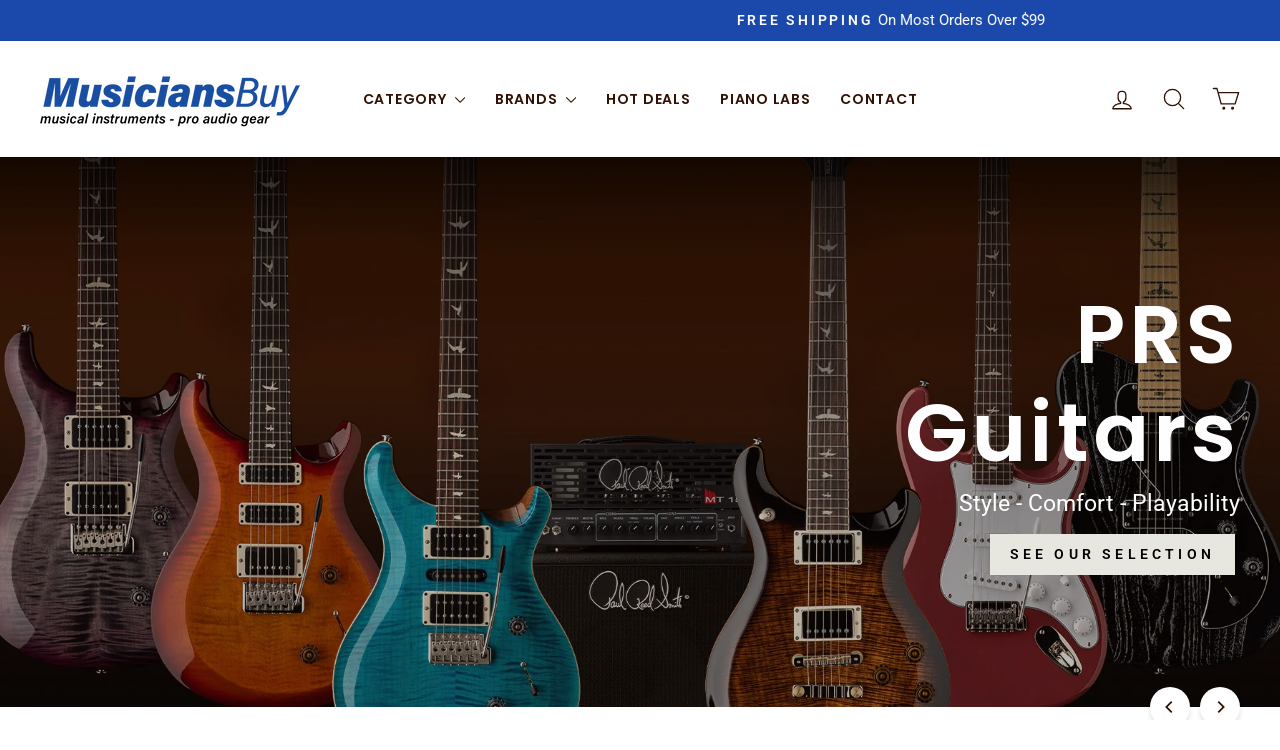

--- FILE ---
content_type: text/html; charset=utf-8
request_url: https://www.musiciansbuy.com/?promocode=&promocodeaction=overwrite&sj=xXRY8ahaTJli3NdR42brxP9Af%3B1708944221%3B615713067&gc=clear
body_size: 52030
content:
<!doctype html>
<html class="no-js" lang="en" dir="ltr">
<head>
  <meta charset="utf-8">
  <meta http-equiv="X-UA-Compatible" content="IE=edge,chrome=1">
  <meta name="viewport" content="width=device-width,initial-scale=1">
  <meta name="theme-color" content="#1a49ab">
  <link rel="canonical" href="https://www.musiciansbuy.com/">
  <link rel="preconnect" href="https://cdn.shopify.com" crossorigin>
  <link rel="preconnect" href="https://fonts.shopifycdn.com" crossorigin>
  <link rel="dns-prefetch" href="https://productreviews.shopifycdn.com">
  <link rel="dns-prefetch" href="https://ajax.googleapis.com">
  <link rel="dns-prefetch" href="https://maps.googleapis.com">
  <link rel="dns-prefetch" href="https://maps.gstatic.com"><link rel="shortcut icon" href="//www.musiciansbuy.com/cdn/shop/files/MusiciansBuy-favicon_32x32.png?v=1765823975" type="image/png" /><title>Welcome to MusiciansBuy.com, a Division of George&#39;s Music
</title>
<meta name="description" content="We&#39;re committed to spreading the enjoyment of music-making. We focus on music labs and percussion products for group instruction as well as music &amp; sound equipment for Churches, Worship Organizations and Government Institutions."><meta property="og:site_name" content="MusiciansBuy.com">
  <meta property="og:url" content="https://www.musiciansbuy.com/">
  <meta property="og:title" content="Welcome to MusiciansBuy.com, a Division of George&#39;s Music">
  <meta property="og:type" content="website">
  <meta property="og:description" content="We&#39;re committed to spreading the enjoyment of music-making. We focus on music labs and percussion products for group instruction as well as music &amp; sound equipment for Churches, Worship Organizations and Government Institutions."><meta property="og:image" content="http://www.musiciansbuy.com/cdn/shop/files/2025-08-27_14_23_14-MusiciansBuy.com_-_Music_Instruments_Piano_Labs_Sound_and_Audio_gear.jpg?v=1756319053">
    <meta property="og:image:secure_url" content="https://www.musiciansbuy.com/cdn/shop/files/2025-08-27_14_23_14-MusiciansBuy.com_-_Music_Instruments_Piano_Labs_Sound_and_Audio_gear.jpg?v=1756319053">
    <meta property="og:image:width" content="1566">
    <meta property="og:image:height" content="366"><meta name="twitter:site" content="@">
  <meta name="twitter:card" content="summary_large_image">
  <meta name="twitter:title" content="Welcome to MusiciansBuy.com, a Division of George&#39;s Music">
  <meta name="twitter:description" content="We&#39;re committed to spreading the enjoyment of music-making. We focus on music labs and percussion products for group instruction as well as music &amp; sound equipment for Churches, Worship Organizations and Government Institutions.">
<script async crossorigin fetchpriority="high" src="/cdn/shopifycloud/importmap-polyfill/es-modules-shim.2.4.0.js"></script>
<script type="importmap">
{
  "imports": {
    "element.base-media": "//www.musiciansbuy.com/cdn/shop/t/18/assets/element.base-media.js?v=61305152781971747521760033641",
    "element.image.parallax": "//www.musiciansbuy.com/cdn/shop/t/18/assets/element.image.parallax.js?v=59188309605188605141760033641",
    "element.model": "//www.musiciansbuy.com/cdn/shop/t/18/assets/element.model.js?v=104979259955732717291760033641",
    "element.quantity-selector": "//www.musiciansbuy.com/cdn/shop/t/18/assets/element.quantity-selector.js?v=68208048201360514121760033641",
    "element.text.rte": "//www.musiciansbuy.com/cdn/shop/t/18/assets/element.text.rte.js?v=28194737298593644281760033641",
    "element.video": "//www.musiciansbuy.com/cdn/shop/t/18/assets/element.video.js?v=110560105447302630031760033641",
    "is-land": "//www.musiciansbuy.com/cdn/shop/t/18/assets/is-land.min.js?v=92343381495565747271760033642",
    "util.misc": "//www.musiciansbuy.com/cdn/shop/t/18/assets/util.misc.js?v=117964846174238173191760033643",
    "util.product-loader": "//www.musiciansbuy.com/cdn/shop/t/18/assets/util.product-loader.js?v=71947287259713254281760033643",
    "util.resource-loader": "//www.musiciansbuy.com/cdn/shop/t/18/assets/util.resource-loader.js?v=81301169148003274841760033643",
    "vendor.in-view": "//www.musiciansbuy.com/cdn/shop/t/18/assets/vendor.in-view.js?v=126891093837844970591760033643"
  }
}
</script><script type="module" src="//www.musiciansbuy.com/cdn/shop/t/18/assets/is-land.min.js?v=92343381495565747271760033642"></script>
<meta name="ahrefs-site-verification" content="2c848486037a1672e19c8a44bffe760d62c11bbbf2f20c8f255b9ac6169432a2">
  <script src="https://analytics.ahrefs.com/analytics.js" data-key="p/ps674IHU3AMmXEXhqlyg" async></script><style data-shopify>@font-face {
  font-family: Poppins;
  font-weight: 600;
  font-style: normal;
  font-display: swap;
  src: url("//www.musiciansbuy.com/cdn/fonts/poppins/poppins_n6.aa29d4918bc243723d56b59572e18228ed0786f6.woff2") format("woff2"),
       url("//www.musiciansbuy.com/cdn/fonts/poppins/poppins_n6.5f815d845fe073750885d5b7e619ee00e8111208.woff") format("woff");
}

  @font-face {
  font-family: Roboto;
  font-weight: 400;
  font-style: normal;
  font-display: swap;
  src: url("//www.musiciansbuy.com/cdn/fonts/roboto/roboto_n4.2019d890f07b1852f56ce63ba45b2db45d852cba.woff2") format("woff2"),
       url("//www.musiciansbuy.com/cdn/fonts/roboto/roboto_n4.238690e0007583582327135619c5f7971652fa9d.woff") format("woff");
}


  @font-face {
  font-family: Roboto;
  font-weight: 600;
  font-style: normal;
  font-display: swap;
  src: url("//www.musiciansbuy.com/cdn/fonts/roboto/roboto_n6.3d305d5382545b48404c304160aadee38c90ef9d.woff2") format("woff2"),
       url("//www.musiciansbuy.com/cdn/fonts/roboto/roboto_n6.bb37be020157f87e181e5489d5e9137ad60c47a2.woff") format("woff");
}

  @font-face {
  font-family: Roboto;
  font-weight: 400;
  font-style: italic;
  font-display: swap;
  src: url("//www.musiciansbuy.com/cdn/fonts/roboto/roboto_i4.57ce898ccda22ee84f49e6b57ae302250655e2d4.woff2") format("woff2"),
       url("//www.musiciansbuy.com/cdn/fonts/roboto/roboto_i4.b21f3bd061cbcb83b824ae8c7671a82587b264bf.woff") format("woff");
}

  @font-face {
  font-family: Roboto;
  font-weight: 600;
  font-style: italic;
  font-display: swap;
  src: url("//www.musiciansbuy.com/cdn/fonts/roboto/roboto_i6.ebd6b6733fb2b030d60cbf61316511a7ffd82fb3.woff2") format("woff2"),
       url("//www.musiciansbuy.com/cdn/fonts/roboto/roboto_i6.1363905a6d5249605bc5e0f859663ffe95ac3bed.woff") format("woff");
}

</style><link href="//www.musiciansbuy.com/cdn/shop/t/18/assets/theme.css?v=93626464380700918791760033657" rel="stylesheet" type="text/css" media="all" />
<style data-shopify>:root {
    --typeHeaderPrimary: Poppins;
    --typeHeaderFallback: sans-serif;
    --typeHeaderSize: 46px;
    --typeHeaderWeight: 600;
    --typeHeaderLineHeight: 1.2;
    --typeHeaderSpacing: 0.05em;

    --typeBasePrimary:Roboto;
    --typeBaseFallback:sans-serif;
    --typeBaseSize: 18px;
    --typeBaseWeight: 400;
    --typeBaseSpacing: 0.0em;
    --typeBaseLineHeight: 1.4;
    --typeBaselineHeightMinus01: 1.3;

    --typeCollectionTitle: 22px;

    --iconWeight: 3px;
    --iconLinecaps: round;

    
        --buttonRadius: 0;
    

    --colorGridOverlayOpacity: 0.12;
    --colorAnnouncement: #1a49ab;
    --colorAnnouncementText: #ffffff;

    --colorBody: #ffffff;
    --colorBodyAlpha05: rgba(255, 255, 255, 0.05);
    --colorBodyDim: #f2f2f2;
    --colorBodyLightDim: #fafafa;
    --colorBodyMediumDim: #f5f5f5;


    --colorBorder: #e8e8e1;

    --colorBtnPrimary: #1a49ab;
    --colorBtnPrimaryLight: #215cd7;
    --colorBtnPrimaryDim: #174095;
    --colorBtnPrimaryText: #ffffff;

    --colorCartDot: #d74a5d;

    --colorDrawers: #ffffff;
    --colorDrawersDim: #f2f2f2;
    --colorDrawerBorder: #e8e8e1;
    --colorDrawerText: #321004;
    --colorDrawerTextDark: #000000;
    --colorDrawerButton: #321004;
    --colorDrawerButtonText: #ffffff;

    --colorFooter: #ffffff;
    --colorFooterText: #321004;
    --colorFooterTextAlpha01: #321004;

    --colorGridOverlay: #000000;
    --colorGridOverlayOpacity: 0.1;

    --colorHeaderTextAlpha01: rgba(50, 16, 4, 0.1);

    --colorHeroText: #ffffff;

    --colorSmallImageBg: #ffffff;
    --colorLargeImageBg: #0f0f0f;

    --colorImageOverlay: #321004;
    --colorImageOverlayOpacity: 0.1;
    --colorImageOverlayTextShadow: 0.2;

    --colorLink: #321004;

    --colorModalBg: rgba(230, 230, 230, 0.6);

    --colorNav: #ffffff;
    --colorNavText: #321004;

    --colorPrice: #000000;

    --colorSaleTag: #d74a5d;
    --colorSaleTagText: #ffffff;

    --colorTextBody: #321004;
    --colorTextBodyAlpha015: rgba(50, 16, 4, 0.15);
    --colorTextBodyAlpha005: rgba(50, 16, 4, 0.05);
    --colorTextBodyAlpha008: rgba(50, 16, 4, 0.08);
    --colorTextSavings: #d74a5d;

    --urlIcoSelect: url(//www.musiciansbuy.com/cdn/shop/t/18/assets/ico-select.svg);
    --urlIcoSelectFooter: url(//www.musiciansbuy.com/cdn/shop/t/18/assets/ico-select-footer.svg);
    --urlIcoSelectWhite: url(//www.musiciansbuy.com/cdn/shop/t/18/assets/ico-select-white.svg);

    --grid-gutter: 17px;
    --drawer-gutter: 20px;

    --sizeChartMargin: 25px 0;
    --sizeChartIconMargin: 5px;

    --newsletterReminderPadding: 40px;

    /*Shop Pay Installments*/
    --color-body-text: #321004;
    --color-body: #ffffff;
    --color-bg: #ffffff;
    }

    .placeholder-content {
    background-image: linear-gradient(100deg, #ffffff 40%, #f7f7f7 63%, #ffffff 79%);
    }</style><script>
    document.documentElement.className = document.documentElement.className.replace('no-js', 'js');

    window.theme = window.theme || {};
    theme.routes = {
      home: "/",
      cart: "/cart.js",
      cartPage: "/cart",
      cartAdd: "/cart/add.js",
      cartChange: "/cart/change.js",
      search: "/search",
      predictiveSearch: "/search/suggest"
    };
    theme.strings = {
      soldOut: "Sold Out",
      unavailable: "Unavailable",
      inStockLabel: "In stock, ready to ship",
      oneStockLabel: "Low stock ",
      otherStockLabel: "Low stock ",
      willNotShipUntil: "Ready to ship [date]",
      willBeInStockAfter: "Back in stock [date]",
      waitingForStock: "Backordered, shipping soon",
      savePrice: "Save [saved_amount]",
      cartEmpty: "Your cart is currently empty.",
      cartTermsConfirmation: "You must agree with the terms and conditions of sales to check out",
      searchCollections: "Collections",
      searchPages: "Pages",
      searchArticles: "Articles",
      productFrom: "from ",
      maxQuantity: "You can only have [quantity] of [title] in your cart."
    };
    theme.settings = {
      cartType: "drawer",
      isCustomerTemplate: false,
      moneyFormat: "${{amount}}",
      saveType: "dollar",
      productImageSize: "square",
      productImageCover: false,
      predictiveSearch: true,
      predictiveSearchType: null,
      predictiveSearchVendor: false,
      predictiveSearchPrice: false,
      quickView: true,
      themeName: 'Impulse',
      themeVersion: "8.1.0"
    };
  </script>

  <script>window.performance && window.performance.mark && window.performance.mark('shopify.content_for_header.start');</script><meta name="google-site-verification" content="iMviv2OKGlUmmoqcOStso0-Z4tEL7mGbcPpfdNChw4k">
<meta id="shopify-digital-wallet" name="shopify-digital-wallet" content="/61289365585/digital_wallets/dialog">
<meta name="shopify-checkout-api-token" content="e1a61f4643b99b20f2fc163b7b922d3b">
<meta id="in-context-paypal-metadata" data-shop-id="61289365585" data-venmo-supported="true" data-environment="production" data-locale="en_US" data-paypal-v4="true" data-currency="USD">
<script async="async" src="/checkouts/internal/preloads.js?locale=en-US"></script>
<link rel="preconnect" href="https://shop.app" crossorigin="anonymous">
<script async="async" src="https://shop.app/checkouts/internal/preloads.js?locale=en-US&shop_id=61289365585" crossorigin="anonymous"></script>
<script id="apple-pay-shop-capabilities" type="application/json">{"shopId":61289365585,"countryCode":"US","currencyCode":"USD","merchantCapabilities":["supports3DS"],"merchantId":"gid:\/\/shopify\/Shop\/61289365585","merchantName":"MusiciansBuy.com","requiredBillingContactFields":["postalAddress","email","phone"],"requiredShippingContactFields":["postalAddress","email","phone"],"shippingType":"shipping","supportedNetworks":["visa","masterCard","amex","discover","elo","jcb"],"total":{"type":"pending","label":"MusiciansBuy.com","amount":"1.00"},"shopifyPaymentsEnabled":true,"supportsSubscriptions":true}</script>
<script id="shopify-features" type="application/json">{"accessToken":"e1a61f4643b99b20f2fc163b7b922d3b","betas":["rich-media-storefront-analytics"],"domain":"www.musiciansbuy.com","predictiveSearch":true,"shopId":61289365585,"locale":"en"}</script>
<script>var Shopify = Shopify || {};
Shopify.shop = "a6959b-45.myshopify.com";
Shopify.locale = "en";
Shopify.currency = {"active":"USD","rate":"1.0"};
Shopify.country = "US";
Shopify.theme = {"name":"Impulse","id":187222786129,"schema_name":"Impulse","schema_version":"8.1.0","theme_store_id":857,"role":"main"};
Shopify.theme.handle = "null";
Shopify.theme.style = {"id":null,"handle":null};
Shopify.cdnHost = "www.musiciansbuy.com/cdn";
Shopify.routes = Shopify.routes || {};
Shopify.routes.root = "/";</script>
<script type="module">!function(o){(o.Shopify=o.Shopify||{}).modules=!0}(window);</script>
<script>!function(o){function n(){var o=[];function n(){o.push(Array.prototype.slice.apply(arguments))}return n.q=o,n}var t=o.Shopify=o.Shopify||{};t.loadFeatures=n(),t.autoloadFeatures=n()}(window);</script>
<script>
  window.ShopifyPay = window.ShopifyPay || {};
  window.ShopifyPay.apiHost = "shop.app\/pay";
  window.ShopifyPay.redirectState = null;
</script>
<script id="shop-js-analytics" type="application/json">{"pageType":"index"}</script>
<script defer="defer" async type="module" src="//www.musiciansbuy.com/cdn/shopifycloud/shop-js/modules/v2/client.init-shop-cart-sync_BApSsMSl.en.esm.js"></script>
<script defer="defer" async type="module" src="//www.musiciansbuy.com/cdn/shopifycloud/shop-js/modules/v2/chunk.common_CBoos6YZ.esm.js"></script>
<script type="module">
  await import("//www.musiciansbuy.com/cdn/shopifycloud/shop-js/modules/v2/client.init-shop-cart-sync_BApSsMSl.en.esm.js");
await import("//www.musiciansbuy.com/cdn/shopifycloud/shop-js/modules/v2/chunk.common_CBoos6YZ.esm.js");

  window.Shopify.SignInWithShop?.initShopCartSync?.({"fedCMEnabled":true,"windoidEnabled":true});

</script>
<script>
  window.Shopify = window.Shopify || {};
  if (!window.Shopify.featureAssets) window.Shopify.featureAssets = {};
  window.Shopify.featureAssets['shop-js'] = {"shop-cart-sync":["modules/v2/client.shop-cart-sync_DJczDl9f.en.esm.js","modules/v2/chunk.common_CBoos6YZ.esm.js"],"init-fed-cm":["modules/v2/client.init-fed-cm_BzwGC0Wi.en.esm.js","modules/v2/chunk.common_CBoos6YZ.esm.js"],"init-windoid":["modules/v2/client.init-windoid_BS26ThXS.en.esm.js","modules/v2/chunk.common_CBoos6YZ.esm.js"],"shop-cash-offers":["modules/v2/client.shop-cash-offers_DthCPNIO.en.esm.js","modules/v2/chunk.common_CBoos6YZ.esm.js","modules/v2/chunk.modal_Bu1hFZFC.esm.js"],"shop-button":["modules/v2/client.shop-button_D_JX508o.en.esm.js","modules/v2/chunk.common_CBoos6YZ.esm.js"],"init-shop-email-lookup-coordinator":["modules/v2/client.init-shop-email-lookup-coordinator_DFwWcvrS.en.esm.js","modules/v2/chunk.common_CBoos6YZ.esm.js"],"shop-toast-manager":["modules/v2/client.shop-toast-manager_tEhgP2F9.en.esm.js","modules/v2/chunk.common_CBoos6YZ.esm.js"],"shop-login-button":["modules/v2/client.shop-login-button_DwLgFT0K.en.esm.js","modules/v2/chunk.common_CBoos6YZ.esm.js","modules/v2/chunk.modal_Bu1hFZFC.esm.js"],"avatar":["modules/v2/client.avatar_BTnouDA3.en.esm.js"],"init-shop-cart-sync":["modules/v2/client.init-shop-cart-sync_BApSsMSl.en.esm.js","modules/v2/chunk.common_CBoos6YZ.esm.js"],"pay-button":["modules/v2/client.pay-button_BuNmcIr_.en.esm.js","modules/v2/chunk.common_CBoos6YZ.esm.js"],"init-shop-for-new-customer-accounts":["modules/v2/client.init-shop-for-new-customer-accounts_DrjXSI53.en.esm.js","modules/v2/client.shop-login-button_DwLgFT0K.en.esm.js","modules/v2/chunk.common_CBoos6YZ.esm.js","modules/v2/chunk.modal_Bu1hFZFC.esm.js"],"init-customer-accounts-sign-up":["modules/v2/client.init-customer-accounts-sign-up_TlVCiykN.en.esm.js","modules/v2/client.shop-login-button_DwLgFT0K.en.esm.js","modules/v2/chunk.common_CBoos6YZ.esm.js","modules/v2/chunk.modal_Bu1hFZFC.esm.js"],"shop-follow-button":["modules/v2/client.shop-follow-button_C5D3XtBb.en.esm.js","modules/v2/chunk.common_CBoos6YZ.esm.js","modules/v2/chunk.modal_Bu1hFZFC.esm.js"],"checkout-modal":["modules/v2/client.checkout-modal_8TC_1FUY.en.esm.js","modules/v2/chunk.common_CBoos6YZ.esm.js","modules/v2/chunk.modal_Bu1hFZFC.esm.js"],"init-customer-accounts":["modules/v2/client.init-customer-accounts_C0Oh2ljF.en.esm.js","modules/v2/client.shop-login-button_DwLgFT0K.en.esm.js","modules/v2/chunk.common_CBoos6YZ.esm.js","modules/v2/chunk.modal_Bu1hFZFC.esm.js"],"lead-capture":["modules/v2/client.lead-capture_Cq0gfm7I.en.esm.js","modules/v2/chunk.common_CBoos6YZ.esm.js","modules/v2/chunk.modal_Bu1hFZFC.esm.js"],"shop-login":["modules/v2/client.shop-login_BmtnoEUo.en.esm.js","modules/v2/chunk.common_CBoos6YZ.esm.js","modules/v2/chunk.modal_Bu1hFZFC.esm.js"],"payment-terms":["modules/v2/client.payment-terms_BHOWV7U_.en.esm.js","modules/v2/chunk.common_CBoos6YZ.esm.js","modules/v2/chunk.modal_Bu1hFZFC.esm.js"]};
</script>
<script>(function() {
  var isLoaded = false;
  function asyncLoad() {
    if (isLoaded) return;
    isLoaded = true;
    var urls = ["\/\/cdn.shopify.com\/proxy\/0d4261f12405d6f8994b21a9c2c81f62497d40faea847f227c4cf4130a20f3db\/cdn-scripts.signifyd.com\/shopify\/script-tag.js?shop=a6959b-45.myshopify.com\u0026sp-cache-control=cHVibGljLCBtYXgtYWdlPTkwMA","https:\/\/cloudsearch-1f874.kxcdn.com\/shopify.js?srp=\/a\/search\u0026appEmbedOnly=1\u0026shop=a6959b-45.myshopify.com","https:\/\/sdk.postscript.io\/sdk-script-loader.bundle.js?shopId=728163\u0026shop=a6959b-45.myshopify.com"];
    for (var i = 0; i < urls.length; i++) {
      var s = document.createElement('script');
      s.type = 'text/javascript';
      s.async = true;
      s.src = urls[i];
      var x = document.getElementsByTagName('script')[0];
      x.parentNode.insertBefore(s, x);
    }
  };
  if(window.attachEvent) {
    window.attachEvent('onload', asyncLoad);
  } else {
    window.addEventListener('load', asyncLoad, false);
  }
})();</script>
<script id="__st">var __st={"a":61289365585,"offset":-18000,"reqid":"8770a214-2920-47e6-82f1-337c37495659-1768899229","pageurl":"www.musiciansbuy.com\/?promocode=\u0026promocodeaction=overwrite\u0026sj=xXRY8ahaTJli3NdR42brxP9Af%3B1708944221%3B615713067\u0026gc=clear","u":"b9668908962d","p":"home"};</script>
<script>window.ShopifyPaypalV4VisibilityTracking = true;</script>
<script id="captcha-bootstrap">!function(){'use strict';const t='contact',e='account',n='new_comment',o=[[t,t],['blogs',n],['comments',n],[t,'customer']],c=[[e,'customer_login'],[e,'guest_login'],[e,'recover_customer_password'],[e,'create_customer']],r=t=>t.map((([t,e])=>`form[action*='/${t}']:not([data-nocaptcha='true']) input[name='form_type'][value='${e}']`)).join(','),a=t=>()=>t?[...document.querySelectorAll(t)].map((t=>t.form)):[];function s(){const t=[...o],e=r(t);return a(e)}const i='password',u='form_key',d=['recaptcha-v3-token','g-recaptcha-response','h-captcha-response',i],f=()=>{try{return window.sessionStorage}catch{return}},m='__shopify_v',_=t=>t.elements[u];function p(t,e,n=!1){try{const o=window.sessionStorage,c=JSON.parse(o.getItem(e)),{data:r}=function(t){const{data:e,action:n}=t;return t[m]||n?{data:e,action:n}:{data:t,action:n}}(c);for(const[e,n]of Object.entries(r))t.elements[e]&&(t.elements[e].value=n);n&&o.removeItem(e)}catch(o){console.error('form repopulation failed',{error:o})}}const l='form_type',E='cptcha';function T(t){t.dataset[E]=!0}const w=window,h=w.document,L='Shopify',v='ce_forms',y='captcha';let A=!1;((t,e)=>{const n=(g='f06e6c50-85a8-45c8-87d0-21a2b65856fe',I='https://cdn.shopify.com/shopifycloud/storefront-forms-hcaptcha/ce_storefront_forms_captcha_hcaptcha.v1.5.2.iife.js',D={infoText:'Protected by hCaptcha',privacyText:'Privacy',termsText:'Terms'},(t,e,n)=>{const o=w[L][v],c=o.bindForm;if(c)return c(t,g,e,D).then(n);var r;o.q.push([[t,g,e,D],n]),r=I,A||(h.body.append(Object.assign(h.createElement('script'),{id:'captcha-provider',async:!0,src:r})),A=!0)});var g,I,D;w[L]=w[L]||{},w[L][v]=w[L][v]||{},w[L][v].q=[],w[L][y]=w[L][y]||{},w[L][y].protect=function(t,e){n(t,void 0,e),T(t)},Object.freeze(w[L][y]),function(t,e,n,w,h,L){const[v,y,A,g]=function(t,e,n){const i=e?o:[],u=t?c:[],d=[...i,...u],f=r(d),m=r(i),_=r(d.filter((([t,e])=>n.includes(e))));return[a(f),a(m),a(_),s()]}(w,h,L),I=t=>{const e=t.target;return e instanceof HTMLFormElement?e:e&&e.form},D=t=>v().includes(t);t.addEventListener('submit',(t=>{const e=I(t);if(!e)return;const n=D(e)&&!e.dataset.hcaptchaBound&&!e.dataset.recaptchaBound,o=_(e),c=g().includes(e)&&(!o||!o.value);(n||c)&&t.preventDefault(),c&&!n&&(function(t){try{if(!f())return;!function(t){const e=f();if(!e)return;const n=_(t);if(!n)return;const o=n.value;o&&e.removeItem(o)}(t);const e=Array.from(Array(32),(()=>Math.random().toString(36)[2])).join('');!function(t,e){_(t)||t.append(Object.assign(document.createElement('input'),{type:'hidden',name:u})),t.elements[u].value=e}(t,e),function(t,e){const n=f();if(!n)return;const o=[...t.querySelectorAll(`input[type='${i}']`)].map((({name:t})=>t)),c=[...d,...o],r={};for(const[a,s]of new FormData(t).entries())c.includes(a)||(r[a]=s);n.setItem(e,JSON.stringify({[m]:1,action:t.action,data:r}))}(t,e)}catch(e){console.error('failed to persist form',e)}}(e),e.submit())}));const S=(t,e)=>{t&&!t.dataset[E]&&(n(t,e.some((e=>e===t))),T(t))};for(const o of['focusin','change'])t.addEventListener(o,(t=>{const e=I(t);D(e)&&S(e,y())}));const B=e.get('form_key'),M=e.get(l),P=B&&M;t.addEventListener('DOMContentLoaded',(()=>{const t=y();if(P)for(const e of t)e.elements[l].value===M&&p(e,B);[...new Set([...A(),...v().filter((t=>'true'===t.dataset.shopifyCaptcha))])].forEach((e=>S(e,t)))}))}(h,new URLSearchParams(w.location.search),n,t,e,['guest_login'])})(!0,!0)}();</script>
<script integrity="sha256-4kQ18oKyAcykRKYeNunJcIwy7WH5gtpwJnB7kiuLZ1E=" data-source-attribution="shopify.loadfeatures" defer="defer" src="//www.musiciansbuy.com/cdn/shopifycloud/storefront/assets/storefront/load_feature-a0a9edcb.js" crossorigin="anonymous"></script>
<script crossorigin="anonymous" defer="defer" src="//www.musiciansbuy.com/cdn/shopifycloud/storefront/assets/shopify_pay/storefront-65b4c6d7.js?v=20250812"></script>
<script data-source-attribution="shopify.dynamic_checkout.dynamic.init">var Shopify=Shopify||{};Shopify.PaymentButton=Shopify.PaymentButton||{isStorefrontPortableWallets:!0,init:function(){window.Shopify.PaymentButton.init=function(){};var t=document.createElement("script");t.src="https://www.musiciansbuy.com/cdn/shopifycloud/portable-wallets/latest/portable-wallets.en.js",t.type="module",document.head.appendChild(t)}};
</script>
<script data-source-attribution="shopify.dynamic_checkout.buyer_consent">
  function portableWalletsHideBuyerConsent(e){var t=document.getElementById("shopify-buyer-consent"),n=document.getElementById("shopify-subscription-policy-button");t&&n&&(t.classList.add("hidden"),t.setAttribute("aria-hidden","true"),n.removeEventListener("click",e))}function portableWalletsShowBuyerConsent(e){var t=document.getElementById("shopify-buyer-consent"),n=document.getElementById("shopify-subscription-policy-button");t&&n&&(t.classList.remove("hidden"),t.removeAttribute("aria-hidden"),n.addEventListener("click",e))}window.Shopify?.PaymentButton&&(window.Shopify.PaymentButton.hideBuyerConsent=portableWalletsHideBuyerConsent,window.Shopify.PaymentButton.showBuyerConsent=portableWalletsShowBuyerConsent);
</script>
<script data-source-attribution="shopify.dynamic_checkout.cart.bootstrap">document.addEventListener("DOMContentLoaded",(function(){function t(){return document.querySelector("shopify-accelerated-checkout-cart, shopify-accelerated-checkout")}if(t())Shopify.PaymentButton.init();else{new MutationObserver((function(e,n){t()&&(Shopify.PaymentButton.init(),n.disconnect())})).observe(document.body,{childList:!0,subtree:!0})}}));
</script>
<link id="shopify-accelerated-checkout-styles" rel="stylesheet" media="screen" href="https://www.musiciansbuy.com/cdn/shopifycloud/portable-wallets/latest/accelerated-checkout-backwards-compat.css" crossorigin="anonymous">
<style id="shopify-accelerated-checkout-cart">
        #shopify-buyer-consent {
  margin-top: 1em;
  display: inline-block;
  width: 100%;
}

#shopify-buyer-consent.hidden {
  display: none;
}

#shopify-subscription-policy-button {
  background: none;
  border: none;
  padding: 0;
  text-decoration: underline;
  font-size: inherit;
  cursor: pointer;
}

#shopify-subscription-policy-button::before {
  box-shadow: none;
}

      </style>

<script>window.performance && window.performance.mark && window.performance.mark('shopify.content_for_header.end');</script>

  <style data-shopify>
    :root {
      /* Root Variables */
      /* ========================= */
      --root-color-primary: #321004;
      --color-primary: #321004;
      --root-color-secondary: #ffffff;
      --color-secondary: #ffffff;
      --color-sale-tag: #d74a5d;
      --color-sale-tag-text: #ffffff;
      --layout-section-padding-block: 3rem;
      --layout-section-padding-inline--md: 40px;
      --layout-section-max-inline-size: 1420px; 


      /* Text */
      /* ========================= */
      
      /* Body Font Styles */
      --element-text-font-family--body: Roboto;
      --element-text-font-family-fallback--body: sans-serif;
      --element-text-font-weight--body: 400;
      --element-text-letter-spacing--body: 0.0em;
      --element-text-text-transform--body: none;

      /* Body Font Sizes */
      --element-text-font-size--body: initial;
      --element-text-font-size--body-xs: 14px;
      --element-text-font-size--body-sm: 16px;
      --element-text-font-size--body-md: 18px;
      --element-text-font-size--body-lg: 20px;
      
      /* Body Line Heights */
      --element-text-line-height--body: 1.4;

      /* Heading Font Styles */
      --element-text-font-family--heading: Poppins;
      --element-text-font-family-fallback--heading: sans-serif;
      --element-text-font-weight--heading: 600;
      --element-text-letter-spacing--heading: 0.05em;
      
       
      
      
      /* Heading Font Sizes */
      --element-text-font-size--heading-2xl: 62px;
      --element-text-font-size--heading-xl: 46px;
      --element-text-font-size--heading-lg: 40px;
      --element-text-font-size--heading-md: 38px;
      --element-text-font-size--heading-sm: 32px;
      --element-text-font-size--heading-xs: 30px;
      
      /* Heading Line Heights */
      --element-text-line-height--heading: 1.2;

      /* Buttons */
      /* ========================= */
      
          --element-button-radius: 0;
      

      --element-button-padding-block: 12px;
      --element-button-text-transform: uppercase;
      --element-button-font-weight: 800;
      --element-button-font-size: max(calc(var(--typeBaseSize) - 4px), 13px);
      --element-button-letter-spacing: .3em;

      /* Base Color Variables */
      --element-button-color-primary: #1a49ab;
      --element-button-color-secondary: #ffffff;
      --element-button-shade-border: 100%;

      /* Hover State Variables */
      --element-button-shade-background--hover: 0%;
      --element-button-shade-border--hover: 100%;

      /* Focus State Variables */
      --element-button-color-focus: var(--color-focus);

      /* Inputs */
      /* ========================= */
      
          --element-icon-radius: 0;
      

      --element-input-font-size: var(--element-text-font-size--body-sm);
      --element-input-box-shadow-shade: 100%;

      /* Hover State Variables */
      --element-input-background-shade--hover: 0%;
      --element-input-box-shadow-spread-radius--hover: 1px;
    }

    @media only screen and (max-width: 768px) {
      :root {
        --element-button-font-size: max(calc(var(--typeBaseSize) - 5px), 11px);
      }
    }

    .element-radio {
        &:has(input[type='radio']:checked) {
          --element-button-color: var(--element-button-color-secondary);
        }
    }

    /* ATC Button Overrides */
    /* ========================= */

    .element-button[type="submit"],
    .element-button[type="submit"] .element-text,
    .element-button--shopify-payment-wrapper button {
      --element-button-padding-block: 13px;
      --element-button-padding-inline: 20px;
      --element-button-line-height: 1.42;
      --_font-size--body-md: var(--element-button-font-size);

      line-height: 1.42 !important;
    }

    /* When dynamic checkout is enabled */
    product-form:has(.element-button--shopify-payment-wrapper) {
      --element-button-color: #321004;

      .element-button[type="submit"],
      .element-button--shopify-payment-wrapper button {
        min-height: 50px !important;
      }

      .shopify-payment-button {
        margin: 0;
      }
    }

    /* Hover animation for non-angled buttons */
    body:not([data-button_style='angled']) .element-button[type="submit"] {
      position: relative;
      overflow: hidden;

      &:after {
        content: '';
        position: absolute;
        top: 0;
        left: 150%;
        width: 200%;
        height: 100%;
        transform: skewX(-20deg);
        background-image: linear-gradient(to right,transparent, rgba(255,255,255,.25),transparent);
      }

      &:hover:after {
        animation: shine 0.75s cubic-bezier(0.01, 0.56, 1, 1);
      }
    }

    /* ANGLED STYLE - ATC Button Overrides */
    /* ========================= */
    
    [data-button_style='angled'] {
      --element-button-shade-background--active: var(--element-button-shade-background);
      --element-button-shade-border--active: var(--element-button-shade-border);

      .element-button[type="submit"] {
        --_box-shadow: none;

        position: relative;
        max-width: 94%;
        border-top: 1px solid #1a49ab;
        border-bottom: 1px solid #1a49ab;
        
        &:before,
        &:after {
          content: '';
          position: absolute;
          display: block;
          top: -1px;
          bottom: -1px;
          width: 20px;
          transform: skewX(-12deg);
          background-color: #1a49ab;
        }
        
        &:before {
          left: -6px;
        }
        
        &:after {
          right: -6px;
        }
      }

      /* When dynamic checkout is enabled */
      product-form:has(.element-button--shopify-payment-wrapper) {
        .element-button[type="submit"]:before,
        .element-button[type="submit"]:after {
          background-color: color-mix(in srgb,var(--_color-text) var(--_shade-background),var(--_color-background));
          border-top: 1px solid #1a49ab;
          border-bottom: 1px solid #1a49ab;
        }

        .element-button[type="submit"]:before {
          border-left: 1px solid #1a49ab;
        }
        
        .element-button[type="submit"]:after {
          border-right: 1px solid #1a49ab;
        }
      }

      .element-button--shopify-payment-wrapper {
        --_color-background: #1a49ab;

        button:hover,
        button:before,
        button:after {
          background-color: color-mix(in srgb,var(--_color-text) var(--_shade-background),var(--_color-background)) !important;
        }

        button:not(button:focus-visible) {
          box-shadow: none !important;
        }
      }
    }
  </style>

  <script src="//www.musiciansbuy.com/cdn/shop/t/18/assets/vendor-scripts-v11.js" defer="defer"></script><script src="//www.musiciansbuy.com/cdn/shop/t/18/assets/theme.js?v=22325264162658116151760033642" defer="defer"></script>
<!-- BEGIN app block: shopify://apps/xcloud-search-product-filter/blocks/cloudsearch_opt/8ddbd0bf-e311-492e-ab28-69d0ad268fac --><!-- END app block --><!-- BEGIN app block: shopify://apps/judge-me-reviews/blocks/judgeme_core/61ccd3b1-a9f2-4160-9fe9-4fec8413e5d8 --><!-- Start of Judge.me Core -->






<link rel="dns-prefetch" href="https://cdnwidget.judge.me">
<link rel="dns-prefetch" href="https://cdn.judge.me">
<link rel="dns-prefetch" href="https://cdn1.judge.me">
<link rel="dns-prefetch" href="https://api.judge.me">

<script data-cfasync='false' class='jdgm-settings-script'>window.jdgmSettings={"pagination":5,"disable_web_reviews":false,"badge_no_review_text":"No reviews","badge_n_reviews_text":"{{ n }} review/reviews","hide_badge_preview_if_no_reviews":true,"badge_hide_text":false,"enforce_center_preview_badge":false,"widget_title":"Customer Reviews","widget_open_form_text":"Write a review","widget_close_form_text":"Cancel review","widget_refresh_page_text":"Refresh page","widget_summary_text":"Based on {{ number_of_reviews }} review/reviews","widget_no_review_text":"Be the first to write a review","widget_name_field_text":"Display name","widget_verified_name_field_text":"Verified Name (public)","widget_name_placeholder_text":"Display name","widget_required_field_error_text":"This field is required.","widget_email_field_text":"Email address","widget_verified_email_field_text":"Verified Email (private, can not be edited)","widget_email_placeholder_text":"Your email address","widget_email_field_error_text":"Please enter a valid email address.","widget_rating_field_text":"Rating","widget_review_title_field_text":"Review Title","widget_review_title_placeholder_text":"Give your review a title","widget_review_body_field_text":"Review content","widget_review_body_placeholder_text":"Start writing here...","widget_pictures_field_text":"Picture/Video (optional)","widget_submit_review_text":"Submit Review","widget_submit_verified_review_text":"Submit Verified Review","widget_submit_success_msg_with_auto_publish":"Thank you! Please refresh the page in a few moments to see your review. You can remove or edit your review by logging into \u003ca href='https://judge.me/login' target='_blank' rel='nofollow noopener'\u003eJudge.me\u003c/a\u003e","widget_submit_success_msg_no_auto_publish":"Thank you! Your review will be published as soon as it is approved by the shop admin. You can remove or edit your review by logging into \u003ca href='https://judge.me/login' target='_blank' rel='nofollow noopener'\u003eJudge.me\u003c/a\u003e","widget_show_default_reviews_out_of_total_text":"Showing {{ n_reviews_shown }} out of {{ n_reviews }} reviews.","widget_show_all_link_text":"Show all","widget_show_less_link_text":"Show less","widget_author_said_text":"{{ reviewer_name }} said:","widget_days_text":"{{ n }} days ago","widget_weeks_text":"{{ n }} week/weeks ago","widget_months_text":"{{ n }} month/months ago","widget_years_text":"{{ n }} year/years ago","widget_yesterday_text":"Yesterday","widget_today_text":"Today","widget_replied_text":"\u003e\u003e {{ shop_name }} replied:","widget_read_more_text":"Read more","widget_reviewer_name_as_initial":"","widget_rating_filter_color":"#fbcd0a","widget_rating_filter_see_all_text":"See all reviews","widget_sorting_most_recent_text":"Most Recent","widget_sorting_highest_rating_text":"Highest Rating","widget_sorting_lowest_rating_text":"Lowest Rating","widget_sorting_with_pictures_text":"Only Pictures","widget_sorting_most_helpful_text":"Most Helpful","widget_open_question_form_text":"Ask a question","widget_reviews_subtab_text":"Reviews","widget_questions_subtab_text":"Questions","widget_question_label_text":"Question","widget_answer_label_text":"Answer","widget_question_placeholder_text":"Write your question here","widget_submit_question_text":"Submit Question","widget_question_submit_success_text":"Thank you for your question! We will notify you once it gets answered.","verified_badge_text":"Verified","verified_badge_bg_color":"","verified_badge_text_color":"","verified_badge_placement":"left-of-reviewer-name","widget_review_max_height":"","widget_hide_border":false,"widget_social_share":false,"widget_thumb":false,"widget_review_location_show":false,"widget_location_format":"","all_reviews_include_out_of_store_products":true,"all_reviews_out_of_store_text":"(out of store)","all_reviews_pagination":100,"all_reviews_product_name_prefix_text":"about","enable_review_pictures":true,"enable_question_anwser":false,"widget_theme":"default","review_date_format":"mm/dd/yyyy","default_sort_method":"most-recent","widget_product_reviews_subtab_text":"Product Reviews","widget_shop_reviews_subtab_text":"Shop Reviews","widget_other_products_reviews_text":"Reviews for other products","widget_store_reviews_subtab_text":"Store reviews","widget_no_store_reviews_text":"This store hasn't received any reviews yet","widget_web_restriction_product_reviews_text":"This product hasn't received any reviews yet","widget_no_items_text":"No items found","widget_show_more_text":"Show more","widget_write_a_store_review_text":"Write a Store Review","widget_other_languages_heading":"Reviews in Other Languages","widget_translate_review_text":"Translate review to {{ language }}","widget_translating_review_text":"Translating...","widget_show_original_translation_text":"Show original ({{ language }})","widget_translate_review_failed_text":"Review couldn't be translated.","widget_translate_review_retry_text":"Retry","widget_translate_review_try_again_later_text":"Try again later","show_product_url_for_grouped_product":false,"widget_sorting_pictures_first_text":"Pictures First","show_pictures_on_all_rev_page_mobile":false,"show_pictures_on_all_rev_page_desktop":false,"floating_tab_hide_mobile_install_preference":false,"floating_tab_button_name":"★ Reviews","floating_tab_title":"Let customers speak for us","floating_tab_button_color":"","floating_tab_button_background_color":"","floating_tab_url":"","floating_tab_url_enabled":false,"floating_tab_tab_style":"text","all_reviews_text_badge_text":"Customers rate us {{ shop.metafields.judgeme.all_reviews_rating | round: 1 }}/5 based on {{ shop.metafields.judgeme.all_reviews_count }} reviews.","all_reviews_text_badge_text_branded_style":"{{ shop.metafields.judgeme.all_reviews_rating | round: 1 }} out of 5 stars based on {{ shop.metafields.judgeme.all_reviews_count }} reviews","is_all_reviews_text_badge_a_link":false,"show_stars_for_all_reviews_text_badge":false,"all_reviews_text_badge_url":"","all_reviews_text_style":"branded","all_reviews_text_color_style":"judgeme_brand_color","all_reviews_text_color":"#108474","all_reviews_text_show_jm_brand":false,"featured_carousel_show_header":true,"featured_carousel_title":"Let customers speak for us","testimonials_carousel_title":"Customers are saying","videos_carousel_title":"Real customer stories","cards_carousel_title":"Customers are saying","featured_carousel_count_text":"from {{ n }} reviews","featured_carousel_add_link_to_all_reviews_page":false,"featured_carousel_url":"","featured_carousel_show_images":true,"featured_carousel_autoslide_interval":5,"featured_carousel_arrows_on_the_sides":false,"featured_carousel_height":250,"featured_carousel_width":80,"featured_carousel_image_size":0,"featured_carousel_image_height":250,"featured_carousel_arrow_color":"#eeeeee","verified_count_badge_style":"branded","verified_count_badge_orientation":"horizontal","verified_count_badge_color_style":"judgeme_brand_color","verified_count_badge_color":"#108474","is_verified_count_badge_a_link":false,"verified_count_badge_url":"","verified_count_badge_show_jm_brand":true,"widget_rating_preset_default":5,"widget_first_sub_tab":"product-reviews","widget_show_histogram":true,"widget_histogram_use_custom_color":false,"widget_pagination_use_custom_color":false,"widget_star_use_custom_color":false,"widget_verified_badge_use_custom_color":false,"widget_write_review_use_custom_color":false,"picture_reminder_submit_button":"Upload Pictures","enable_review_videos":false,"mute_video_by_default":false,"widget_sorting_videos_first_text":"Videos First","widget_review_pending_text":"Pending","featured_carousel_items_for_large_screen":3,"social_share_options_order":"Facebook,Twitter","remove_microdata_snippet":true,"disable_json_ld":false,"enable_json_ld_products":false,"preview_badge_show_question_text":false,"preview_badge_no_question_text":"No questions","preview_badge_n_question_text":"{{ number_of_questions }} question/questions","qa_badge_show_icon":false,"qa_badge_position":"same-row","remove_judgeme_branding":false,"widget_add_search_bar":false,"widget_search_bar_placeholder":"Search","widget_sorting_verified_only_text":"Verified only","featured_carousel_theme":"default","featured_carousel_show_rating":true,"featured_carousel_show_title":true,"featured_carousel_show_body":true,"featured_carousel_show_date":false,"featured_carousel_show_reviewer":true,"featured_carousel_show_product":false,"featured_carousel_header_background_color":"#108474","featured_carousel_header_text_color":"#ffffff","featured_carousel_name_product_separator":"reviewed","featured_carousel_full_star_background":"#108474","featured_carousel_empty_star_background":"#dadada","featured_carousel_vertical_theme_background":"#f9fafb","featured_carousel_verified_badge_enable":true,"featured_carousel_verified_badge_color":"#108474","featured_carousel_border_style":"round","featured_carousel_review_line_length_limit":3,"featured_carousel_more_reviews_button_text":"Read more reviews","featured_carousel_view_product_button_text":"View product","all_reviews_page_load_reviews_on":"scroll","all_reviews_page_load_more_text":"Load More Reviews","disable_fb_tab_reviews":false,"enable_ajax_cdn_cache":false,"widget_advanced_speed_features":5,"widget_public_name_text":"displayed publicly like","default_reviewer_name":"John Smith","default_reviewer_name_has_non_latin":true,"widget_reviewer_anonymous":"Anonymous","medals_widget_title":"Judge.me Review Medals","medals_widget_background_color":"#f9fafb","medals_widget_position":"footer_all_pages","medals_widget_border_color":"#f9fafb","medals_widget_verified_text_position":"left","medals_widget_use_monochromatic_version":false,"medals_widget_elements_color":"#108474","show_reviewer_avatar":true,"widget_invalid_yt_video_url_error_text":"Not a YouTube video URL","widget_max_length_field_error_text":"Please enter no more than {0} characters.","widget_show_country_flag":false,"widget_show_collected_via_shop_app":true,"widget_verified_by_shop_badge_style":"light","widget_verified_by_shop_text":"Verified by Shop","widget_show_photo_gallery":false,"widget_load_with_code_splitting":true,"widget_ugc_install_preference":false,"widget_ugc_title":"Made by us, Shared by you","widget_ugc_subtitle":"Tag us to see your picture featured in our page","widget_ugc_arrows_color":"#ffffff","widget_ugc_primary_button_text":"Buy Now","widget_ugc_primary_button_background_color":"#108474","widget_ugc_primary_button_text_color":"#ffffff","widget_ugc_primary_button_border_width":"0","widget_ugc_primary_button_border_style":"none","widget_ugc_primary_button_border_color":"#108474","widget_ugc_primary_button_border_radius":"25","widget_ugc_secondary_button_text":"Load More","widget_ugc_secondary_button_background_color":"#ffffff","widget_ugc_secondary_button_text_color":"#108474","widget_ugc_secondary_button_border_width":"2","widget_ugc_secondary_button_border_style":"solid","widget_ugc_secondary_button_border_color":"#108474","widget_ugc_secondary_button_border_radius":"25","widget_ugc_reviews_button_text":"View Reviews","widget_ugc_reviews_button_background_color":"#ffffff","widget_ugc_reviews_button_text_color":"#108474","widget_ugc_reviews_button_border_width":"2","widget_ugc_reviews_button_border_style":"solid","widget_ugc_reviews_button_border_color":"#108474","widget_ugc_reviews_button_border_radius":"25","widget_ugc_reviews_button_link_to":"judgeme-reviews-page","widget_ugc_show_post_date":true,"widget_ugc_max_width":"800","widget_rating_metafield_value_type":true,"widget_primary_color":"#108474","widget_enable_secondary_color":false,"widget_secondary_color":"#edf5f5","widget_summary_average_rating_text":"{{ average_rating }} out of 5","widget_media_grid_title":"Customer photos \u0026 videos","widget_media_grid_see_more_text":"See more","widget_round_style":false,"widget_show_product_medals":true,"widget_verified_by_judgeme_text":"Verified by Judge.me","widget_show_store_medals":true,"widget_verified_by_judgeme_text_in_store_medals":"Verified by Judge.me","widget_media_field_exceed_quantity_message":"Sorry, we can only accept {{ max_media }} for one review.","widget_media_field_exceed_limit_message":"{{ file_name }} is too large, please select a {{ media_type }} less than {{ size_limit }}MB.","widget_review_submitted_text":"Review Submitted!","widget_question_submitted_text":"Question Submitted!","widget_close_form_text_question":"Cancel","widget_write_your_answer_here_text":"Write your answer here","widget_enabled_branded_link":true,"widget_show_collected_by_judgeme":false,"widget_reviewer_name_color":"","widget_write_review_text_color":"","widget_write_review_bg_color":"","widget_collected_by_judgeme_text":"collected by Judge.me","widget_pagination_type":"standard","widget_load_more_text":"Load More","widget_load_more_color":"#108474","widget_full_review_text":"Full Review","widget_read_more_reviews_text":"Read More Reviews","widget_read_questions_text":"Read Questions","widget_questions_and_answers_text":"Questions \u0026 Answers","widget_verified_by_text":"Verified by","widget_verified_text":"Verified","widget_number_of_reviews_text":"{{ number_of_reviews }} reviews","widget_back_button_text":"Back","widget_next_button_text":"Next","widget_custom_forms_filter_button":"Filters","custom_forms_style":"horizontal","widget_show_review_information":false,"how_reviews_are_collected":"How reviews are collected?","widget_show_review_keywords":false,"widget_gdpr_statement":"How we use your data: We'll only contact you about the review you left, and only if necessary. By submitting your review, you agree to Judge.me's \u003ca href='https://judge.me/terms' target='_blank' rel='nofollow noopener'\u003eterms\u003c/a\u003e, \u003ca href='https://judge.me/privacy' target='_blank' rel='nofollow noopener'\u003eprivacy\u003c/a\u003e and \u003ca href='https://judge.me/content-policy' target='_blank' rel='nofollow noopener'\u003econtent\u003c/a\u003e policies.","widget_multilingual_sorting_enabled":false,"widget_translate_review_content_enabled":false,"widget_translate_review_content_method":"manual","popup_widget_review_selection":"automatically_with_pictures","popup_widget_round_border_style":true,"popup_widget_show_title":true,"popup_widget_show_body":true,"popup_widget_show_reviewer":false,"popup_widget_show_product":true,"popup_widget_show_pictures":true,"popup_widget_use_review_picture":true,"popup_widget_show_on_home_page":true,"popup_widget_show_on_product_page":true,"popup_widget_show_on_collection_page":true,"popup_widget_show_on_cart_page":true,"popup_widget_position":"bottom_left","popup_widget_first_review_delay":5,"popup_widget_duration":5,"popup_widget_interval":5,"popup_widget_review_count":5,"popup_widget_hide_on_mobile":true,"review_snippet_widget_round_border_style":true,"review_snippet_widget_card_color":"#FFFFFF","review_snippet_widget_slider_arrows_background_color":"#FFFFFF","review_snippet_widget_slider_arrows_color":"#000000","review_snippet_widget_star_color":"#108474","show_product_variant":false,"all_reviews_product_variant_label_text":"Variant: ","widget_show_verified_branding":true,"widget_ai_summary_title":"Customers say","widget_ai_summary_disclaimer":"AI-powered review summary based on recent customer reviews","widget_show_ai_summary":false,"widget_show_ai_summary_bg":false,"widget_show_review_title_input":false,"redirect_reviewers_invited_via_email":"external_form","request_store_review_after_product_review":true,"request_review_other_products_in_order":false,"review_form_color_scheme":"default","review_form_corner_style":"square","review_form_star_color":{},"review_form_text_color":"#333333","review_form_background_color":"#ffffff","review_form_field_background_color":"#fafafa","review_form_button_color":{},"review_form_button_text_color":"#ffffff","review_form_modal_overlay_color":"#000000","review_content_screen_title_text":"How would you rate this product?","review_content_introduction_text":"We would love it if you would share a bit about your experience.","store_review_form_title_text":"How would you rate this store?","store_review_form_introduction_text":"We would love it if you would share a bit about your experience.","show_review_guidance_text":true,"one_star_review_guidance_text":"Poor","five_star_review_guidance_text":"Great","customer_information_screen_title_text":"About you","customer_information_introduction_text":"Please tell us more about you.","custom_questions_screen_title_text":"Your experience in more detail","custom_questions_introduction_text":"Here are a few questions to help us understand more about your experience.","review_submitted_screen_title_text":"Thanks for your review!","review_submitted_screen_thank_you_text":"We are processing it and it will appear on the store soon.","review_submitted_screen_email_verification_text":"Please confirm your email by clicking the link we just sent you. This helps us keep reviews authentic.","review_submitted_request_store_review_text":"Would you like to share your experience of shopping with us?","review_submitted_review_other_products_text":"Would you like to review these products?","store_review_screen_title_text":"Would you like to share your experience of shopping with us?","store_review_introduction_text":"We value your feedback and use it to improve. Please share any thoughts or suggestions you have.","reviewer_media_screen_title_picture_text":"Share a picture","reviewer_media_introduction_picture_text":"Upload a photo to support your review.","reviewer_media_screen_title_video_text":"Share a video","reviewer_media_introduction_video_text":"Upload a video to support your review.","reviewer_media_screen_title_picture_or_video_text":"Share a picture or video","reviewer_media_introduction_picture_or_video_text":"Upload a photo or video to support your review.","reviewer_media_youtube_url_text":"Paste your Youtube URL here","advanced_settings_next_step_button_text":"Next","advanced_settings_close_review_button_text":"Close","modal_write_review_flow":true,"write_review_flow_required_text":"Required","write_review_flow_privacy_message_text":"We respect your privacy.","write_review_flow_anonymous_text":"Post review as anonymous","write_review_flow_visibility_text":"This won't be visible to other customers.","write_review_flow_multiple_selection_help_text":"Select as many as you like","write_review_flow_single_selection_help_text":"Select one option","write_review_flow_required_field_error_text":"This field is required","write_review_flow_invalid_email_error_text":"Please enter a valid email address","write_review_flow_max_length_error_text":"Max. {{ max_length }} characters.","write_review_flow_media_upload_text":"\u003cb\u003eClick to upload\u003c/b\u003e or drag and drop","write_review_flow_gdpr_statement":"We'll only contact you about your review if necessary. By submitting your review, you agree to our \u003ca href='https://judge.me/terms' target='_blank' rel='nofollow noopener'\u003eterms and conditions\u003c/a\u003e and \u003ca href='https://judge.me/privacy' target='_blank' rel='nofollow noopener'\u003eprivacy policy\u003c/a\u003e.","rating_only_reviews_enabled":false,"show_negative_reviews_help_screen":false,"new_review_flow_help_screen_rating_threshold":3,"negative_review_resolution_screen_title_text":"Tell us more","negative_review_resolution_text":"Your experience matters to us. If there were issues with your purchase, we're here to help. Feel free to reach out to us, we'd love the opportunity to make things right.","negative_review_resolution_button_text":"Contact us","negative_review_resolution_proceed_with_review_text":"Leave a review","negative_review_resolution_subject":"Issue with purchase from {{ shop_name }}.{{ order_name }}","preview_badge_collection_page_install_status":false,"widget_review_custom_css":"","preview_badge_custom_css":"","preview_badge_stars_count":"5-stars","featured_carousel_custom_css":"","floating_tab_custom_css":"","all_reviews_widget_custom_css":"","medals_widget_custom_css":"","verified_badge_custom_css":"","all_reviews_text_custom_css":"","transparency_badges_collected_via_store_invite":false,"transparency_badges_from_another_provider":false,"transparency_badges_collected_from_store_visitor":false,"transparency_badges_collected_by_verified_review_provider":false,"transparency_badges_earned_reward":false,"transparency_badges_collected_via_store_invite_text":"Review collected via store invitation","transparency_badges_from_another_provider_text":"Review collected from another provider","transparency_badges_collected_from_store_visitor_text":"Review collected from a store visitor","transparency_badges_written_in_google_text":"Review written in Google","transparency_badges_written_in_etsy_text":"Review written in Etsy","transparency_badges_written_in_shop_app_text":"Review written in Shop App","transparency_badges_earned_reward_text":"Review earned a reward for future purchase","product_review_widget_per_page":10,"widget_store_review_label_text":"Review about the store","checkout_comment_extension_title_on_product_page":"Customer Comments","checkout_comment_extension_num_latest_comment_show":5,"checkout_comment_extension_format":"name_and_timestamp","checkout_comment_customer_name":"last_initial","checkout_comment_comment_notification":true,"preview_badge_collection_page_install_preference":false,"preview_badge_home_page_install_preference":false,"preview_badge_product_page_install_preference":false,"review_widget_install_preference":"","review_carousel_install_preference":false,"floating_reviews_tab_install_preference":"none","verified_reviews_count_badge_install_preference":false,"all_reviews_text_install_preference":false,"review_widget_best_location":false,"judgeme_medals_install_preference":false,"review_widget_revamp_enabled":false,"review_widget_qna_enabled":false,"review_widget_header_theme":"minimal","review_widget_widget_title_enabled":true,"review_widget_header_text_size":"medium","review_widget_header_text_weight":"regular","review_widget_average_rating_style":"compact","review_widget_bar_chart_enabled":true,"review_widget_bar_chart_type":"numbers","review_widget_bar_chart_style":"standard","review_widget_expanded_media_gallery_enabled":false,"review_widget_reviews_section_theme":"standard","review_widget_image_style":"thumbnails","review_widget_review_image_ratio":"square","review_widget_stars_size":"medium","review_widget_verified_badge":"standard_text","review_widget_review_title_text_size":"medium","review_widget_review_text_size":"medium","review_widget_review_text_length":"medium","review_widget_number_of_columns_desktop":3,"review_widget_carousel_transition_speed":5,"review_widget_custom_questions_answers_display":"always","review_widget_button_text_color":"#FFFFFF","review_widget_text_color":"#000000","review_widget_lighter_text_color":"#7B7B7B","review_widget_corner_styling":"soft","review_widget_review_word_singular":"review","review_widget_review_word_plural":"reviews","review_widget_voting_label":"Helpful?","review_widget_shop_reply_label":"Reply from {{ shop_name }}:","review_widget_filters_title":"Filters","qna_widget_question_word_singular":"Question","qna_widget_question_word_plural":"Questions","qna_widget_answer_reply_label":"Answer from {{ answerer_name }}:","qna_content_screen_title_text":"Ask a question about this product","qna_widget_question_required_field_error_text":"Please enter your question.","qna_widget_flow_gdpr_statement":"We'll only contact you about your question if necessary. By submitting your question, you agree to our \u003ca href='https://judge.me/terms' target='_blank' rel='nofollow noopener'\u003eterms and conditions\u003c/a\u003e and \u003ca href='https://judge.me/privacy' target='_blank' rel='nofollow noopener'\u003eprivacy policy\u003c/a\u003e.","qna_widget_question_submitted_text":"Thanks for your question!","qna_widget_close_form_text_question":"Close","qna_widget_question_submit_success_text":"We’ll notify you by email when your question is answered.","all_reviews_widget_v2025_enabled":false,"all_reviews_widget_v2025_header_theme":"default","all_reviews_widget_v2025_widget_title_enabled":true,"all_reviews_widget_v2025_header_text_size":"medium","all_reviews_widget_v2025_header_text_weight":"regular","all_reviews_widget_v2025_average_rating_style":"compact","all_reviews_widget_v2025_bar_chart_enabled":true,"all_reviews_widget_v2025_bar_chart_type":"numbers","all_reviews_widget_v2025_bar_chart_style":"standard","all_reviews_widget_v2025_expanded_media_gallery_enabled":false,"all_reviews_widget_v2025_show_store_medals":true,"all_reviews_widget_v2025_show_photo_gallery":true,"all_reviews_widget_v2025_show_review_keywords":false,"all_reviews_widget_v2025_show_ai_summary":false,"all_reviews_widget_v2025_show_ai_summary_bg":false,"all_reviews_widget_v2025_add_search_bar":false,"all_reviews_widget_v2025_default_sort_method":"most-recent","all_reviews_widget_v2025_reviews_per_page":10,"all_reviews_widget_v2025_reviews_section_theme":"default","all_reviews_widget_v2025_image_style":"thumbnails","all_reviews_widget_v2025_review_image_ratio":"square","all_reviews_widget_v2025_stars_size":"medium","all_reviews_widget_v2025_verified_badge":"bold_badge","all_reviews_widget_v2025_review_title_text_size":"medium","all_reviews_widget_v2025_review_text_size":"medium","all_reviews_widget_v2025_review_text_length":"medium","all_reviews_widget_v2025_number_of_columns_desktop":3,"all_reviews_widget_v2025_carousel_transition_speed":5,"all_reviews_widget_v2025_custom_questions_answers_display":"always","all_reviews_widget_v2025_show_product_variant":false,"all_reviews_widget_v2025_show_reviewer_avatar":true,"all_reviews_widget_v2025_reviewer_name_as_initial":"","all_reviews_widget_v2025_review_location_show":false,"all_reviews_widget_v2025_location_format":"","all_reviews_widget_v2025_show_country_flag":false,"all_reviews_widget_v2025_verified_by_shop_badge_style":"light","all_reviews_widget_v2025_social_share":false,"all_reviews_widget_v2025_social_share_options_order":"Facebook,Twitter,LinkedIn,Pinterest","all_reviews_widget_v2025_pagination_type":"standard","all_reviews_widget_v2025_button_text_color":"#FFFFFF","all_reviews_widget_v2025_text_color":"#000000","all_reviews_widget_v2025_lighter_text_color":"#7B7B7B","all_reviews_widget_v2025_corner_styling":"soft","all_reviews_widget_v2025_title":"Customer reviews","all_reviews_widget_v2025_ai_summary_title":"Customers say about this store","all_reviews_widget_v2025_no_review_text":"Be the first to write a review","platform":"shopify","branding_url":"https://app.judge.me/reviews","branding_text":"Powered by Judge.me","locale":"en","reply_name":"MusiciansBuy.com","widget_version":"3.0","footer":true,"autopublish":false,"review_dates":true,"enable_custom_form":false,"shop_locale":"en","enable_multi_locales_translations":false,"show_review_title_input":false,"review_verification_email_status":"always","can_be_branded":false,"reply_name_text":"MusiciansBuy.com"};</script> <style class='jdgm-settings-style'>.jdgm-xx{left:0}:root{--jdgm-primary-color: #108474;--jdgm-secondary-color: rgba(16,132,116,0.1);--jdgm-star-color: #108474;--jdgm-write-review-text-color: white;--jdgm-write-review-bg-color: #108474;--jdgm-paginate-color: #108474;--jdgm-border-radius: 0;--jdgm-reviewer-name-color: #108474}.jdgm-histogram__bar-content{background-color:#108474}.jdgm-rev[data-verified-buyer=true] .jdgm-rev__icon.jdgm-rev__icon:after,.jdgm-rev__buyer-badge.jdgm-rev__buyer-badge{color:white;background-color:#108474}.jdgm-review-widget--small .jdgm-gallery.jdgm-gallery .jdgm-gallery__thumbnail-link:nth-child(8) .jdgm-gallery__thumbnail-wrapper.jdgm-gallery__thumbnail-wrapper:before{content:"See more"}@media only screen and (min-width: 768px){.jdgm-gallery.jdgm-gallery .jdgm-gallery__thumbnail-link:nth-child(8) .jdgm-gallery__thumbnail-wrapper.jdgm-gallery__thumbnail-wrapper:before{content:"See more"}}.jdgm-prev-badge[data-average-rating='0.00']{display:none !important}.jdgm-author-all-initials{display:none !important}.jdgm-author-last-initial{display:none !important}.jdgm-rev-widg__title{visibility:hidden}.jdgm-rev-widg__summary-text{visibility:hidden}.jdgm-prev-badge__text{visibility:hidden}.jdgm-rev__prod-link-prefix:before{content:'about'}.jdgm-rev__variant-label:before{content:'Variant: '}.jdgm-rev__out-of-store-text:before{content:'(out of store)'}@media only screen and (min-width: 768px){.jdgm-rev__pics .jdgm-rev_all-rev-page-picture-separator,.jdgm-rev__pics .jdgm-rev__product-picture{display:none}}@media only screen and (max-width: 768px){.jdgm-rev__pics .jdgm-rev_all-rev-page-picture-separator,.jdgm-rev__pics .jdgm-rev__product-picture{display:none}}.jdgm-preview-badge[data-template="product"]{display:none !important}.jdgm-preview-badge[data-template="collection"]{display:none !important}.jdgm-preview-badge[data-template="index"]{display:none !important}.jdgm-review-widget[data-from-snippet="true"]{display:none !important}.jdgm-verified-count-badget[data-from-snippet="true"]{display:none !important}.jdgm-carousel-wrapper[data-from-snippet="true"]{display:none !important}.jdgm-all-reviews-text[data-from-snippet="true"]{display:none !important}.jdgm-medals-section[data-from-snippet="true"]{display:none !important}.jdgm-ugc-media-wrapper[data-from-snippet="true"]{display:none !important}.jdgm-rev__transparency-badge[data-badge-type="review_collected_via_store_invitation"]{display:none !important}.jdgm-rev__transparency-badge[data-badge-type="review_collected_from_another_provider"]{display:none !important}.jdgm-rev__transparency-badge[data-badge-type="review_collected_from_store_visitor"]{display:none !important}.jdgm-rev__transparency-badge[data-badge-type="review_written_in_etsy"]{display:none !important}.jdgm-rev__transparency-badge[data-badge-type="review_written_in_google_business"]{display:none !important}.jdgm-rev__transparency-badge[data-badge-type="review_written_in_shop_app"]{display:none !important}.jdgm-rev__transparency-badge[data-badge-type="review_earned_for_future_purchase"]{display:none !important}.jdgm-review-snippet-widget .jdgm-rev-snippet-widget__cards-container .jdgm-rev-snippet-card{border-radius:8px;background:#fff}.jdgm-review-snippet-widget .jdgm-rev-snippet-widget__cards-container .jdgm-rev-snippet-card__rev-rating .jdgm-star{color:#108474}.jdgm-review-snippet-widget .jdgm-rev-snippet-widget__prev-btn,.jdgm-review-snippet-widget .jdgm-rev-snippet-widget__next-btn{border-radius:50%;background:#fff}.jdgm-review-snippet-widget .jdgm-rev-snippet-widget__prev-btn>svg,.jdgm-review-snippet-widget .jdgm-rev-snippet-widget__next-btn>svg{fill:#000}.jdgm-full-rev-modal.rev-snippet-widget .jm-mfp-container .jm-mfp-content,.jdgm-full-rev-modal.rev-snippet-widget .jm-mfp-container .jdgm-full-rev__icon,.jdgm-full-rev-modal.rev-snippet-widget .jm-mfp-container .jdgm-full-rev__pic-img,.jdgm-full-rev-modal.rev-snippet-widget .jm-mfp-container .jdgm-full-rev__reply{border-radius:8px}.jdgm-full-rev-modal.rev-snippet-widget .jm-mfp-container .jdgm-full-rev[data-verified-buyer="true"] .jdgm-full-rev__icon::after{border-radius:8px}.jdgm-full-rev-modal.rev-snippet-widget .jm-mfp-container .jdgm-full-rev .jdgm-rev__buyer-badge{border-radius:calc( 8px / 2 )}.jdgm-full-rev-modal.rev-snippet-widget .jm-mfp-container .jdgm-full-rev .jdgm-full-rev__replier::before{content:'MusiciansBuy.com'}.jdgm-full-rev-modal.rev-snippet-widget .jm-mfp-container .jdgm-full-rev .jdgm-full-rev__product-button{border-radius:calc( 8px * 6 )}
</style> <style class='jdgm-settings-style'></style>

  
  
  
  <style class='jdgm-miracle-styles'>
  @-webkit-keyframes jdgm-spin{0%{-webkit-transform:rotate(0deg);-ms-transform:rotate(0deg);transform:rotate(0deg)}100%{-webkit-transform:rotate(359deg);-ms-transform:rotate(359deg);transform:rotate(359deg)}}@keyframes jdgm-spin{0%{-webkit-transform:rotate(0deg);-ms-transform:rotate(0deg);transform:rotate(0deg)}100%{-webkit-transform:rotate(359deg);-ms-transform:rotate(359deg);transform:rotate(359deg)}}@font-face{font-family:'JudgemeStar';src:url("[data-uri]") format("woff");font-weight:normal;font-style:normal}.jdgm-star{font-family:'JudgemeStar';display:inline !important;text-decoration:none !important;padding:0 4px 0 0 !important;margin:0 !important;font-weight:bold;opacity:1;-webkit-font-smoothing:antialiased;-moz-osx-font-smoothing:grayscale}.jdgm-star:hover{opacity:1}.jdgm-star:last-of-type{padding:0 !important}.jdgm-star.jdgm--on:before{content:"\e000"}.jdgm-star.jdgm--off:before{content:"\e001"}.jdgm-star.jdgm--half:before{content:"\e002"}.jdgm-widget *{margin:0;line-height:1.4;-webkit-box-sizing:border-box;-moz-box-sizing:border-box;box-sizing:border-box;-webkit-overflow-scrolling:touch}.jdgm-hidden{display:none !important;visibility:hidden !important}.jdgm-temp-hidden{display:none}.jdgm-spinner{width:40px;height:40px;margin:auto;border-radius:50%;border-top:2px solid #eee;border-right:2px solid #eee;border-bottom:2px solid #eee;border-left:2px solid #ccc;-webkit-animation:jdgm-spin 0.8s infinite linear;animation:jdgm-spin 0.8s infinite linear}.jdgm-spinner:empty{display:block}.jdgm-prev-badge{display:block !important}

</style>


  
  
   


<script data-cfasync='false' class='jdgm-script'>
!function(e){window.jdgm=window.jdgm||{},jdgm.CDN_HOST="https://cdnwidget.judge.me/",jdgm.CDN_HOST_ALT="https://cdn2.judge.me/cdn/widget_frontend/",jdgm.API_HOST="https://api.judge.me/",jdgm.CDN_BASE_URL="https://cdn.shopify.com/extensions/019bd8d1-7316-7084-ad16-a5cae1fbcea4/judgeme-extensions-298/assets/",
jdgm.docReady=function(d){(e.attachEvent?"complete"===e.readyState:"loading"!==e.readyState)?
setTimeout(d,0):e.addEventListener("DOMContentLoaded",d)},jdgm.loadCSS=function(d,t,o,a){
!o&&jdgm.loadCSS.requestedUrls.indexOf(d)>=0||(jdgm.loadCSS.requestedUrls.push(d),
(a=e.createElement("link")).rel="stylesheet",a.class="jdgm-stylesheet",a.media="nope!",
a.href=d,a.onload=function(){this.media="all",t&&setTimeout(t)},e.body.appendChild(a))},
jdgm.loadCSS.requestedUrls=[],jdgm.loadJS=function(e,d){var t=new XMLHttpRequest;
t.onreadystatechange=function(){4===t.readyState&&(Function(t.response)(),d&&d(t.response))},
t.open("GET",e),t.onerror=function(){if(e.indexOf(jdgm.CDN_HOST)===0&&jdgm.CDN_HOST_ALT!==jdgm.CDN_HOST){var f=e.replace(jdgm.CDN_HOST,jdgm.CDN_HOST_ALT);jdgm.loadJS(f,d)}},t.send()},jdgm.docReady((function(){(window.jdgmLoadCSS||e.querySelectorAll(
".jdgm-widget, .jdgm-all-reviews-page").length>0)&&(jdgmSettings.widget_load_with_code_splitting?
parseFloat(jdgmSettings.widget_version)>=3?jdgm.loadCSS(jdgm.CDN_HOST+"widget_v3/base.css"):
jdgm.loadCSS(jdgm.CDN_HOST+"widget/base.css"):jdgm.loadCSS(jdgm.CDN_HOST+"shopify_v2.css"),
jdgm.loadJS(jdgm.CDN_HOST+"loa"+"der.js"))}))}(document);
</script>
<noscript><link rel="stylesheet" type="text/css" media="all" href="https://cdnwidget.judge.me/shopify_v2.css"></noscript>

<!-- BEGIN app snippet: theme_fix_tags --><script>
  (function() {
    var jdgmThemeFixes = null;
    if (!jdgmThemeFixes) return;
    var thisThemeFix = jdgmThemeFixes[Shopify.theme.id];
    if (!thisThemeFix) return;

    if (thisThemeFix.html) {
      document.addEventListener("DOMContentLoaded", function() {
        var htmlDiv = document.createElement('div');
        htmlDiv.classList.add('jdgm-theme-fix-html');
        htmlDiv.innerHTML = thisThemeFix.html;
        document.body.append(htmlDiv);
      });
    };

    if (thisThemeFix.css) {
      var styleTag = document.createElement('style');
      styleTag.classList.add('jdgm-theme-fix-style');
      styleTag.innerHTML = thisThemeFix.css;
      document.head.append(styleTag);
    };

    if (thisThemeFix.js) {
      var scriptTag = document.createElement('script');
      scriptTag.classList.add('jdgm-theme-fix-script');
      scriptTag.innerHTML = thisThemeFix.js;
      document.head.append(scriptTag);
    };
  })();
</script>
<!-- END app snippet -->
<!-- End of Judge.me Core -->



<!-- END app block --><script src="https://cdn.shopify.com/extensions/019b03f2-74ec-7b24-a3a5-6d0193115a31/cloudsearch-63/assets/shopify.js" type="text/javascript" defer="defer"></script>
<script src="https://cdn.shopify.com/extensions/019bd8d1-7316-7084-ad16-a5cae1fbcea4/judgeme-extensions-298/assets/loader.js" type="text/javascript" defer="defer"></script>
<link href="https://monorail-edge.shopifysvc.com" rel="dns-prefetch">
<script>(function(){if ("sendBeacon" in navigator && "performance" in window) {try {var session_token_from_headers = performance.getEntriesByType('navigation')[0].serverTiming.find(x => x.name == '_s').description;} catch {var session_token_from_headers = undefined;}var session_cookie_matches = document.cookie.match(/_shopify_s=([^;]*)/);var session_token_from_cookie = session_cookie_matches && session_cookie_matches.length === 2 ? session_cookie_matches[1] : "";var session_token = session_token_from_headers || session_token_from_cookie || "";function handle_abandonment_event(e) {var entries = performance.getEntries().filter(function(entry) {return /monorail-edge.shopifysvc.com/.test(entry.name);});if (!window.abandonment_tracked && entries.length === 0) {window.abandonment_tracked = true;var currentMs = Date.now();var navigation_start = performance.timing.navigationStart;var payload = {shop_id: 61289365585,url: window.location.href,navigation_start,duration: currentMs - navigation_start,session_token,page_type: "index"};window.navigator.sendBeacon("https://monorail-edge.shopifysvc.com/v1/produce", JSON.stringify({schema_id: "online_store_buyer_site_abandonment/1.1",payload: payload,metadata: {event_created_at_ms: currentMs,event_sent_at_ms: currentMs}}));}}window.addEventListener('pagehide', handle_abandonment_event);}}());</script>
<script id="web-pixels-manager-setup">(function e(e,d,r,n,o){if(void 0===o&&(o={}),!Boolean(null===(a=null===(i=window.Shopify)||void 0===i?void 0:i.analytics)||void 0===a?void 0:a.replayQueue)){var i,a;window.Shopify=window.Shopify||{};var t=window.Shopify;t.analytics=t.analytics||{};var s=t.analytics;s.replayQueue=[],s.publish=function(e,d,r){return s.replayQueue.push([e,d,r]),!0};try{self.performance.mark("wpm:start")}catch(e){}var l=function(){var e={modern:/Edge?\/(1{2}[4-9]|1[2-9]\d|[2-9]\d{2}|\d{4,})\.\d+(\.\d+|)|Firefox\/(1{2}[4-9]|1[2-9]\d|[2-9]\d{2}|\d{4,})\.\d+(\.\d+|)|Chrom(ium|e)\/(9{2}|\d{3,})\.\d+(\.\d+|)|(Maci|X1{2}).+ Version\/(15\.\d+|(1[6-9]|[2-9]\d|\d{3,})\.\d+)([,.]\d+|)( \(\w+\)|)( Mobile\/\w+|) Safari\/|Chrome.+OPR\/(9{2}|\d{3,})\.\d+\.\d+|(CPU[ +]OS|iPhone[ +]OS|CPU[ +]iPhone|CPU IPhone OS|CPU iPad OS)[ +]+(15[._]\d+|(1[6-9]|[2-9]\d|\d{3,})[._]\d+)([._]\d+|)|Android:?[ /-](13[3-9]|1[4-9]\d|[2-9]\d{2}|\d{4,})(\.\d+|)(\.\d+|)|Android.+Firefox\/(13[5-9]|1[4-9]\d|[2-9]\d{2}|\d{4,})\.\d+(\.\d+|)|Android.+Chrom(ium|e)\/(13[3-9]|1[4-9]\d|[2-9]\d{2}|\d{4,})\.\d+(\.\d+|)|SamsungBrowser\/([2-9]\d|\d{3,})\.\d+/,legacy:/Edge?\/(1[6-9]|[2-9]\d|\d{3,})\.\d+(\.\d+|)|Firefox\/(5[4-9]|[6-9]\d|\d{3,})\.\d+(\.\d+|)|Chrom(ium|e)\/(5[1-9]|[6-9]\d|\d{3,})\.\d+(\.\d+|)([\d.]+$|.*Safari\/(?![\d.]+ Edge\/[\d.]+$))|(Maci|X1{2}).+ Version\/(10\.\d+|(1[1-9]|[2-9]\d|\d{3,})\.\d+)([,.]\d+|)( \(\w+\)|)( Mobile\/\w+|) Safari\/|Chrome.+OPR\/(3[89]|[4-9]\d|\d{3,})\.\d+\.\d+|(CPU[ +]OS|iPhone[ +]OS|CPU[ +]iPhone|CPU IPhone OS|CPU iPad OS)[ +]+(10[._]\d+|(1[1-9]|[2-9]\d|\d{3,})[._]\d+)([._]\d+|)|Android:?[ /-](13[3-9]|1[4-9]\d|[2-9]\d{2}|\d{4,})(\.\d+|)(\.\d+|)|Mobile Safari.+OPR\/([89]\d|\d{3,})\.\d+\.\d+|Android.+Firefox\/(13[5-9]|1[4-9]\d|[2-9]\d{2}|\d{4,})\.\d+(\.\d+|)|Android.+Chrom(ium|e)\/(13[3-9]|1[4-9]\d|[2-9]\d{2}|\d{4,})\.\d+(\.\d+|)|Android.+(UC? ?Browser|UCWEB|U3)[ /]?(15\.([5-9]|\d{2,})|(1[6-9]|[2-9]\d|\d{3,})\.\d+)\.\d+|SamsungBrowser\/(5\.\d+|([6-9]|\d{2,})\.\d+)|Android.+MQ{2}Browser\/(14(\.(9|\d{2,})|)|(1[5-9]|[2-9]\d|\d{3,})(\.\d+|))(\.\d+|)|K[Aa][Ii]OS\/(3\.\d+|([4-9]|\d{2,})\.\d+)(\.\d+|)/},d=e.modern,r=e.legacy,n=navigator.userAgent;return n.match(d)?"modern":n.match(r)?"legacy":"unknown"}(),u="modern"===l?"modern":"legacy",c=(null!=n?n:{modern:"",legacy:""})[u],f=function(e){return[e.baseUrl,"/wpm","/b",e.hashVersion,"modern"===e.buildTarget?"m":"l",".js"].join("")}({baseUrl:d,hashVersion:r,buildTarget:u}),m=function(e){var d=e.version,r=e.bundleTarget,n=e.surface,o=e.pageUrl,i=e.monorailEndpoint;return{emit:function(e){var a=e.status,t=e.errorMsg,s=(new Date).getTime(),l=JSON.stringify({metadata:{event_sent_at_ms:s},events:[{schema_id:"web_pixels_manager_load/3.1",payload:{version:d,bundle_target:r,page_url:o,status:a,surface:n,error_msg:t},metadata:{event_created_at_ms:s}}]});if(!i)return console&&console.warn&&console.warn("[Web Pixels Manager] No Monorail endpoint provided, skipping logging."),!1;try{return self.navigator.sendBeacon.bind(self.navigator)(i,l)}catch(e){}var u=new XMLHttpRequest;try{return u.open("POST",i,!0),u.setRequestHeader("Content-Type","text/plain"),u.send(l),!0}catch(e){return console&&console.warn&&console.warn("[Web Pixels Manager] Got an unhandled error while logging to Monorail."),!1}}}}({version:r,bundleTarget:l,surface:e.surface,pageUrl:self.location.href,monorailEndpoint:e.monorailEndpoint});try{o.browserTarget=l,function(e){var d=e.src,r=e.async,n=void 0===r||r,o=e.onload,i=e.onerror,a=e.sri,t=e.scriptDataAttributes,s=void 0===t?{}:t,l=document.createElement("script"),u=document.querySelector("head"),c=document.querySelector("body");if(l.async=n,l.src=d,a&&(l.integrity=a,l.crossOrigin="anonymous"),s)for(var f in s)if(Object.prototype.hasOwnProperty.call(s,f))try{l.dataset[f]=s[f]}catch(e){}if(o&&l.addEventListener("load",o),i&&l.addEventListener("error",i),u)u.appendChild(l);else{if(!c)throw new Error("Did not find a head or body element to append the script");c.appendChild(l)}}({src:f,async:!0,onload:function(){if(!function(){var e,d;return Boolean(null===(d=null===(e=window.Shopify)||void 0===e?void 0:e.analytics)||void 0===d?void 0:d.initialized)}()){var d=window.webPixelsManager.init(e)||void 0;if(d){var r=window.Shopify.analytics;r.replayQueue.forEach((function(e){var r=e[0],n=e[1],o=e[2];d.publishCustomEvent(r,n,o)})),r.replayQueue=[],r.publish=d.publishCustomEvent,r.visitor=d.visitor,r.initialized=!0}}},onerror:function(){return m.emit({status:"failed",errorMsg:"".concat(f," has failed to load")})},sri:function(e){var d=/^sha384-[A-Za-z0-9+/=]+$/;return"string"==typeof e&&d.test(e)}(c)?c:"",scriptDataAttributes:o}),m.emit({status:"loading"})}catch(e){m.emit({status:"failed",errorMsg:(null==e?void 0:e.message)||"Unknown error"})}}})({shopId: 61289365585,storefrontBaseUrl: "https://www.musiciansbuy.com",extensionsBaseUrl: "https://extensions.shopifycdn.com/cdn/shopifycloud/web-pixels-manager",monorailEndpoint: "https://monorail-edge.shopifysvc.com/unstable/produce_batch",surface: "storefront-renderer",enabledBetaFlags: ["2dca8a86"],webPixelsConfigList: [{"id":"3282927697","configuration":"{\"shopId\":\"728163\"}","eventPayloadVersion":"v1","runtimeContext":"STRICT","scriptVersion":"e57a43765e0d230c1bcb12178c1ff13f","type":"APP","apiClientId":2328352,"privacyPurposes":[],"dataSharingAdjustments":{"protectedCustomerApprovalScopes":["read_customer_address","read_customer_email","read_customer_name","read_customer_personal_data","read_customer_phone"]}},{"id":"3253305425","configuration":"{\"webPixelName\":\"Judge.me\"}","eventPayloadVersion":"v1","runtimeContext":"STRICT","scriptVersion":"34ad157958823915625854214640f0bf","type":"APP","apiClientId":683015,"privacyPurposes":["ANALYTICS"],"dataSharingAdjustments":{"protectedCustomerApprovalScopes":["read_customer_email","read_customer_name","read_customer_personal_data","read_customer_phone"]}},{"id":"3176005713","configuration":"{\"config\":\"{\\\"google_tag_ids\\\":[\\\"G-9EXMCER1KQ\\\",\\\"GT-WKXJ732K\\\"],\\\"target_country\\\":\\\"ZZ\\\",\\\"gtag_events\\\":[{\\\"type\\\":\\\"search\\\",\\\"action_label\\\":\\\"G-9EXMCER1KQ\\\"},{\\\"type\\\":\\\"begin_checkout\\\",\\\"action_label\\\":\\\"G-9EXMCER1KQ\\\"},{\\\"type\\\":\\\"view_item\\\",\\\"action_label\\\":[\\\"G-9EXMCER1KQ\\\",\\\"MC-FBZHGQVQ9Y\\\"]},{\\\"type\\\":\\\"purchase\\\",\\\"action_label\\\":[\\\"G-9EXMCER1KQ\\\",\\\"MC-FBZHGQVQ9Y\\\"]},{\\\"type\\\":\\\"page_view\\\",\\\"action_label\\\":[\\\"G-9EXMCER1KQ\\\",\\\"MC-FBZHGQVQ9Y\\\"]},{\\\"type\\\":\\\"add_payment_info\\\",\\\"action_label\\\":\\\"G-9EXMCER1KQ\\\"},{\\\"type\\\":\\\"add_to_cart\\\",\\\"action_label\\\":\\\"G-9EXMCER1KQ\\\"}],\\\"enable_monitoring_mode\\\":false}\"}","eventPayloadVersion":"v1","runtimeContext":"OPEN","scriptVersion":"b2a88bafab3e21179ed38636efcd8a93","type":"APP","apiClientId":1780363,"privacyPurposes":[],"dataSharingAdjustments":{"protectedCustomerApprovalScopes":["read_customer_address","read_customer_email","read_customer_name","read_customer_personal_data","read_customer_phone"]}},{"id":"251592785","eventPayloadVersion":"1","runtimeContext":"LAX","scriptVersion":"1","type":"CUSTOM","privacyPurposes":[],"name":"Signifyd Device Profiling"},{"id":"shopify-app-pixel","configuration":"{}","eventPayloadVersion":"v1","runtimeContext":"STRICT","scriptVersion":"0450","apiClientId":"shopify-pixel","type":"APP","privacyPurposes":["ANALYTICS","MARKETING"]},{"id":"shopify-custom-pixel","eventPayloadVersion":"v1","runtimeContext":"LAX","scriptVersion":"0450","apiClientId":"shopify-pixel","type":"CUSTOM","privacyPurposes":["ANALYTICS","MARKETING"]}],isMerchantRequest: false,initData: {"shop":{"name":"MusiciansBuy.com","paymentSettings":{"currencyCode":"USD"},"myshopifyDomain":"a6959b-45.myshopify.com","countryCode":"US","storefrontUrl":"https:\/\/www.musiciansbuy.com"},"customer":null,"cart":null,"checkout":null,"productVariants":[],"purchasingCompany":null},},"https://www.musiciansbuy.com/cdn","fcfee988w5aeb613cpc8e4bc33m6693e112",{"modern":"","legacy":""},{"shopId":"61289365585","storefrontBaseUrl":"https:\/\/www.musiciansbuy.com","extensionBaseUrl":"https:\/\/extensions.shopifycdn.com\/cdn\/shopifycloud\/web-pixels-manager","surface":"storefront-renderer","enabledBetaFlags":"[\"2dca8a86\"]","isMerchantRequest":"false","hashVersion":"fcfee988w5aeb613cpc8e4bc33m6693e112","publish":"custom","events":"[[\"page_viewed\",{}]]"});</script><script>
  window.ShopifyAnalytics = window.ShopifyAnalytics || {};
  window.ShopifyAnalytics.meta = window.ShopifyAnalytics.meta || {};
  window.ShopifyAnalytics.meta.currency = 'USD';
  var meta = {"page":{"pageType":"home","requestId":"8770a214-2920-47e6-82f1-337c37495659-1768899229"}};
  for (var attr in meta) {
    window.ShopifyAnalytics.meta[attr] = meta[attr];
  }
</script>
<script class="analytics">
  (function () {
    var customDocumentWrite = function(content) {
      var jquery = null;

      if (window.jQuery) {
        jquery = window.jQuery;
      } else if (window.Checkout && window.Checkout.$) {
        jquery = window.Checkout.$;
      }

      if (jquery) {
        jquery('body').append(content);
      }
    };

    var hasLoggedConversion = function(token) {
      if (token) {
        return document.cookie.indexOf('loggedConversion=' + token) !== -1;
      }
      return false;
    }

    var setCookieIfConversion = function(token) {
      if (token) {
        var twoMonthsFromNow = new Date(Date.now());
        twoMonthsFromNow.setMonth(twoMonthsFromNow.getMonth() + 2);

        document.cookie = 'loggedConversion=' + token + '; expires=' + twoMonthsFromNow;
      }
    }

    var trekkie = window.ShopifyAnalytics.lib = window.trekkie = window.trekkie || [];
    if (trekkie.integrations) {
      return;
    }
    trekkie.methods = [
      'identify',
      'page',
      'ready',
      'track',
      'trackForm',
      'trackLink'
    ];
    trekkie.factory = function(method) {
      return function() {
        var args = Array.prototype.slice.call(arguments);
        args.unshift(method);
        trekkie.push(args);
        return trekkie;
      };
    };
    for (var i = 0; i < trekkie.methods.length; i++) {
      var key = trekkie.methods[i];
      trekkie[key] = trekkie.factory(key);
    }
    trekkie.load = function(config) {
      trekkie.config = config || {};
      trekkie.config.initialDocumentCookie = document.cookie;
      var first = document.getElementsByTagName('script')[0];
      var script = document.createElement('script');
      script.type = 'text/javascript';
      script.onerror = function(e) {
        var scriptFallback = document.createElement('script');
        scriptFallback.type = 'text/javascript';
        scriptFallback.onerror = function(error) {
                var Monorail = {
      produce: function produce(monorailDomain, schemaId, payload) {
        var currentMs = new Date().getTime();
        var event = {
          schema_id: schemaId,
          payload: payload,
          metadata: {
            event_created_at_ms: currentMs,
            event_sent_at_ms: currentMs
          }
        };
        return Monorail.sendRequest("https://" + monorailDomain + "/v1/produce", JSON.stringify(event));
      },
      sendRequest: function sendRequest(endpointUrl, payload) {
        // Try the sendBeacon API
        if (window && window.navigator && typeof window.navigator.sendBeacon === 'function' && typeof window.Blob === 'function' && !Monorail.isIos12()) {
          var blobData = new window.Blob([payload], {
            type: 'text/plain'
          });

          if (window.navigator.sendBeacon(endpointUrl, blobData)) {
            return true;
          } // sendBeacon was not successful

        } // XHR beacon

        var xhr = new XMLHttpRequest();

        try {
          xhr.open('POST', endpointUrl);
          xhr.setRequestHeader('Content-Type', 'text/plain');
          xhr.send(payload);
        } catch (e) {
          console.log(e);
        }

        return false;
      },
      isIos12: function isIos12() {
        return window.navigator.userAgent.lastIndexOf('iPhone; CPU iPhone OS 12_') !== -1 || window.navigator.userAgent.lastIndexOf('iPad; CPU OS 12_') !== -1;
      }
    };
    Monorail.produce('monorail-edge.shopifysvc.com',
      'trekkie_storefront_load_errors/1.1',
      {shop_id: 61289365585,
      theme_id: 187222786129,
      app_name: "storefront",
      context_url: window.location.href,
      source_url: "//www.musiciansbuy.com/cdn/s/trekkie.storefront.cd680fe47e6c39ca5d5df5f0a32d569bc48c0f27.min.js"});

        };
        scriptFallback.async = true;
        scriptFallback.src = '//www.musiciansbuy.com/cdn/s/trekkie.storefront.cd680fe47e6c39ca5d5df5f0a32d569bc48c0f27.min.js';
        first.parentNode.insertBefore(scriptFallback, first);
      };
      script.async = true;
      script.src = '//www.musiciansbuy.com/cdn/s/trekkie.storefront.cd680fe47e6c39ca5d5df5f0a32d569bc48c0f27.min.js';
      first.parentNode.insertBefore(script, first);
    };
    trekkie.load(
      {"Trekkie":{"appName":"storefront","development":false,"defaultAttributes":{"shopId":61289365585,"isMerchantRequest":null,"themeId":187222786129,"themeCityHash":"6545629087218637903","contentLanguage":"en","currency":"USD","eventMetadataId":"6cc4e8fe-1c23-4296-be4f-4e908252ff9f"},"isServerSideCookieWritingEnabled":true,"monorailRegion":"shop_domain","enabledBetaFlags":["65f19447"]},"Session Attribution":{},"S2S":{"facebookCapiEnabled":false,"source":"trekkie-storefront-renderer","apiClientId":580111}}
    );

    var loaded = false;
    trekkie.ready(function() {
      if (loaded) return;
      loaded = true;

      window.ShopifyAnalytics.lib = window.trekkie;

      var originalDocumentWrite = document.write;
      document.write = customDocumentWrite;
      try { window.ShopifyAnalytics.merchantGoogleAnalytics.call(this); } catch(error) {};
      document.write = originalDocumentWrite;

      window.ShopifyAnalytics.lib.page(null,{"pageType":"home","requestId":"8770a214-2920-47e6-82f1-337c37495659-1768899229","shopifyEmitted":true});

      var match = window.location.pathname.match(/checkouts\/(.+)\/(thank_you|post_purchase)/)
      var token = match? match[1]: undefined;
      if (!hasLoggedConversion(token)) {
        setCookieIfConversion(token);
        
      }
    });


        var eventsListenerScript = document.createElement('script');
        eventsListenerScript.async = true;
        eventsListenerScript.src = "//www.musiciansbuy.com/cdn/shopifycloud/storefront/assets/shop_events_listener-3da45d37.js";
        document.getElementsByTagName('head')[0].appendChild(eventsListenerScript);

})();</script>
<script
  defer
  src="https://www.musiciansbuy.com/cdn/shopifycloud/perf-kit/shopify-perf-kit-3.0.4.min.js"
  data-application="storefront-renderer"
  data-shop-id="61289365585"
  data-render-region="gcp-us-central1"
  data-page-type="index"
  data-theme-instance-id="187222786129"
  data-theme-name="Impulse"
  data-theme-version="8.1.0"
  data-monorail-region="shop_domain"
  data-resource-timing-sampling-rate="10"
  data-shs="true"
  data-shs-beacon="true"
  data-shs-export-with-fetch="true"
  data-shs-logs-sample-rate="1"
  data-shs-beacon-endpoint="https://www.musiciansbuy.com/api/collect"
></script>
</head>

<body class="template-index" data-center-text="true" data-button_style="square" data-type_header_capitalize="false" data-type_headers_align_text="true" data-type_product_capitalize="false" data-swatch_style="round" >

  <a class="in-page-link visually-hidden skip-link" href="#MainContent">Skip to content</a>

  <div id="PageContainer" class="page-container">
    <div class="transition-body"><!-- BEGIN sections: header-group -->
<div id="shopify-section-sections--26580549894225__announcement" class="shopify-section shopify-section-group-header-group"><style></style>
  <div class="announcement-bar">
    <div class="page-width">
      <div class="slideshow-wrapper">
        <button type="button" class="visually-hidden slideshow__pause" data-id="sections--26580549894225__announcement" aria-live="polite">
          <span class="slideshow__pause-stop">
            <svg aria-hidden="true" focusable="false" role="presentation" class="icon icon-pause" viewBox="0 0 10 13"><path d="M0 0h3v13H0zm7 0h3v13H7z" fill-rule="evenodd"/></svg>
            <span class="icon__fallback-text">Pause slideshow</span>
          </span>
          <span class="slideshow__pause-play">
            <svg aria-hidden="true" focusable="false" role="presentation" class="icon icon-play" viewBox="18.24 17.35 24.52 28.3"><path fill="#323232" d="M22.1 19.151v25.5l20.4-13.489-20.4-12.011z"/></svg>
            <span class="icon__fallback-text">Play slideshow</span>
          </span>
        </button>

        <div
          id="AnnouncementSlider"
          class="announcement-slider"
          data-compact="true"
          data-block-count="3"><div
                id="AnnouncementSlide-announcement-0"
                class="announcement-slider__slide"
                data-index="0"
                
              ><span class="announcement-text">Same-Day Tracking</span><span class="announcement-link-text">Order by 3pm EST</span></div><div
                id="AnnouncementSlide-announcement-1"
                class="announcement-slider__slide"
                data-index="1"
                
              ><span class="announcement-text">Free Shipping</span><span class="announcement-link-text">On Most Orders Over $99</span></div><div
                id="AnnouncementSlide-announcement_XfrgrU"
                class="announcement-slider__slide"
                data-index="2"
                
              ><span class="announcement-text">Call Our Experts</span><span class="announcement-link-text">877-778-7845</span></div></div>
      </div>
    </div>
  </div>




</div><div id="shopify-section-sections--26580549894225__header" class="shopify-section shopify-section-group-header-group">

<div id="NavDrawer" class="drawer drawer--right">
  <div class="drawer__contents">
    <div class="drawer__fixed-header">
      <div class="drawer__header appear-animation appear-delay-1">
        <div class="h2 drawer__title"></div>
        <div class="drawer__close">
          <button type="button" class="drawer__close-button js-drawer-close">
            <svg aria-hidden="true" focusable="false" role="presentation" class="icon icon-close" viewBox="0 0 64 64"><title>icon-X</title><path d="m19 17.61 27.12 27.13m0-27.12L19 44.74"/></svg>
            <span class="icon__fallback-text">Close menu</span>
          </button>
        </div>
      </div>
    </div>
    <div class="drawer__scrollable">
      <ul class="mobile-nav mobile-nav--heading-style" role="navigation" aria-label="Primary"><li class="mobile-nav__item appear-animation appear-delay-2"><div class="mobile-nav__has-sublist"><button type="button"
                    aria-controls="Linklist-1"
                    class="mobile-nav__link--button mobile-nav__link--top-level collapsible-trigger collapsible--auto-height">
                    <span class="mobile-nav__faux-link">
                      Category
                    </span>
                    <div class="mobile-nav__toggle">
                      <span class="faux-button"><span class="collapsible-trigger__icon collapsible-trigger__icon--open" role="presentation">
  <svg aria-hidden="true" focusable="false" role="presentation" class="icon icon--wide icon-chevron-down" viewBox="0 0 28 16"><path d="m1.57 1.59 12.76 12.77L27.1 1.59" stroke-width="2" stroke="#000" fill="none"/></svg>
</span>
</span>
                    </div>
                  </button></div><div id="Linklist-1"
                class="mobile-nav__sublist collapsible-content collapsible-content--all"
                >
                <div class="collapsible-content__inner">
                  <ul class="mobile-nav__sublist"><li class="mobile-nav__item">
                        <div class="mobile-nav__child-item"><button type="button"
                            aria-controls="Sublinklist-1-1"
                            class="mobile-nav__link--button collapsible-trigger">
                              <span class="mobile-nav__faux-link">Guitars</span><span class="collapsible-trigger__icon collapsible-trigger__icon--circle collapsible-trigger__icon--open" role="presentation">
  <svg aria-hidden="true" focusable="false" role="presentation" class="icon icon--wide icon-chevron-down" viewBox="0 0 28 16"><path d="m1.57 1.59 12.76 12.77L27.1 1.59" stroke-width="2" stroke="#000" fill="none"/></svg>
</span>
</button></div><div
                            id="Sublinklist-1-1"
                            aria-labelledby="Sublabel-1"
                            class="mobile-nav__sublist collapsible-content collapsible-content--all"
                            >
                            <div class="collapsible-content__inner">
                              <ul class="mobile-nav__grandchildlist"><li class="mobile-nav__item">
                                    <a href="/collections/electric-guitars" class="mobile-nav__link">
                                      Electric Guitars
                                    </a>
                                  </li><li class="mobile-nav__item">
                                    <a href="/collections/acoustic-guitars" class="mobile-nav__link">
                                      Acoustic Guitars
                                    </a>
                                  </li><li class="mobile-nav__item">
                                    <a href="/collections/bass-guitars" class="mobile-nav__link">
                                      Bass Guitars
                                    </a>
                                  </li><li class="mobile-nav__item">
                                    <a href="/collections/guitar-packages" class="mobile-nav__link">
                                      Guitar Packages
                                    </a>
                                  </li><li class="mobile-nav__item">
                                    <a href="/collections/guitar-accessories-2" class="mobile-nav__link">
                                      Guitar Accessories
                                    </a>
                                  </li></ul>
                            </div>
                          </div></li><li class="mobile-nav__item">
                        <div class="mobile-nav__child-item"><button type="button"
                            aria-controls="Sublinklist-1-2"
                            class="mobile-nav__link--button collapsible-trigger">
                              <span class="mobile-nav__faux-link">Effects</span><span class="collapsible-trigger__icon collapsible-trigger__icon--circle collapsible-trigger__icon--open" role="presentation">
  <svg aria-hidden="true" focusable="false" role="presentation" class="icon icon--wide icon-chevron-down" viewBox="0 0 28 16"><path d="m1.57 1.59 12.76 12.77L27.1 1.59" stroke-width="2" stroke="#000" fill="none"/></svg>
</span>
</button></div><div
                            id="Sublinklist-1-2"
                            aria-labelledby="Sublabel-2"
                            class="mobile-nav__sublist collapsible-content collapsible-content--all"
                            >
                            <div class="collapsible-content__inner">
                              <ul class="mobile-nav__grandchildlist"><li class="mobile-nav__item">
                                    <a href="/collections/single-effects" class="mobile-nav__link">
                                      Single Effects
                                    </a>
                                  </li><li class="mobile-nav__item">
                                    <a href="/collections/multi-effects" class="mobile-nav__link">
                                      Multi Effects
                                    </a>
                                  </li><li class="mobile-nav__item">
                                    <a href="/collections/other-effects" class="mobile-nav__link">
                                      Other Effects
                                    </a>
                                  </li></ul>
                            </div>
                          </div></li><li class="mobile-nav__item">
                        <div class="mobile-nav__child-item"><button type="button"
                            aria-controls="Sublinklist-1-3"
                            class="mobile-nav__link--button collapsible-trigger">
                              <span class="mobile-nav__faux-link">Amplifiers</span><span class="collapsible-trigger__icon collapsible-trigger__icon--circle collapsible-trigger__icon--open" role="presentation">
  <svg aria-hidden="true" focusable="false" role="presentation" class="icon icon--wide icon-chevron-down" viewBox="0 0 28 16"><path d="m1.57 1.59 12.76 12.77L27.1 1.59" stroke-width="2" stroke="#000" fill="none"/></svg>
</span>
</button></div><div
                            id="Sublinklist-1-3"
                            aria-labelledby="Sublabel-3"
                            class="mobile-nav__sublist collapsible-content collapsible-content--all"
                            >
                            <div class="collapsible-content__inner">
                              <ul class="mobile-nav__grandchildlist"><li class="mobile-nav__item">
                                    <a href="/collections/bass-amplifiers" class="mobile-nav__link">
                                      Bass Amps
                                    </a>
                                  </li><li class="mobile-nav__item">
                                    <a href="/collections/electric-guitar-amplifiers" class="mobile-nav__link">
                                      Electric Guitar Amps
                                    </a>
                                  </li><li class="mobile-nav__item">
                                    <a href="/collections/acoustic-guitar-amplifiers" class="mobile-nav__link">
                                      Acoustic Guitar Amps
                                    </a>
                                  </li></ul>
                            </div>
                          </div></li><li class="mobile-nav__item">
                        <div class="mobile-nav__child-item"><button type="button"
                            aria-controls="Sublinklist-1-4"
                            class="mobile-nav__link--button collapsible-trigger">
                              <span class="mobile-nav__faux-link">Ukuleles</span><span class="collapsible-trigger__icon collapsible-trigger__icon--circle collapsible-trigger__icon--open" role="presentation">
  <svg aria-hidden="true" focusable="false" role="presentation" class="icon icon--wide icon-chevron-down" viewBox="0 0 28 16"><path d="m1.57 1.59 12.76 12.77L27.1 1.59" stroke-width="2" stroke="#000" fill="none"/></svg>
</span>
</button></div><div
                            id="Sublinklist-1-4"
                            aria-labelledby="Sublabel-4"
                            class="mobile-nav__sublist collapsible-content collapsible-content--all"
                            >
                            <div class="collapsible-content__inner">
                              <ul class="mobile-nav__grandchildlist"><li class="mobile-nav__item">
                                    <a href="/collections/soprano-ukuleles" class="mobile-nav__link">
                                      Soprano Ukuleles
                                    </a>
                                  </li><li class="mobile-nav__item">
                                    <a href="/collections/concert-ukuleles" class="mobile-nav__link">
                                      Concert Ukuleles
                                    </a>
                                  </li><li class="mobile-nav__item">
                                    <a href="/collections/tenor-ukuleles" class="mobile-nav__link">
                                      Tenor Ukuleles
                                    </a>
                                  </li><li class="mobile-nav__item">
                                    <a href="/collections/baritone-ukuleles" class="mobile-nav__link">
                                      Baritone Ukuleles
                                    </a>
                                  </li><li class="mobile-nav__item">
                                    <a href="/collections/ukulele-packages" class="mobile-nav__link">
                                      Ukulele Packages
                                    </a>
                                  </li><li class="mobile-nav__item">
                                    <a href="/collections/ukulele-accessories" class="mobile-nav__link">
                                      Ukulele Accessories
                                    </a>
                                  </li></ul>
                            </div>
                          </div></li><li class="mobile-nav__item">
                        <div class="mobile-nav__child-item"><button type="button"
                            aria-controls="Sublinklist-1-5"
                            class="mobile-nav__link--button collapsible-trigger">
                              <span class="mobile-nav__faux-link">Keyboards</span><span class="collapsible-trigger__icon collapsible-trigger__icon--circle collapsible-trigger__icon--open" role="presentation">
  <svg aria-hidden="true" focusable="false" role="presentation" class="icon icon--wide icon-chevron-down" viewBox="0 0 28 16"><path d="m1.57 1.59 12.76 12.77L27.1 1.59" stroke-width="2" stroke="#000" fill="none"/></svg>
</span>
</button></div><div
                            id="Sublinklist-1-5"
                            aria-labelledby="Sublabel-5"
                            class="mobile-nav__sublist collapsible-content collapsible-content--all"
                            >
                            <div class="collapsible-content__inner">
                              <ul class="mobile-nav__grandchildlist"><li class="mobile-nav__item">
                                    <a href="/collections/digital-pianos" class="mobile-nav__link">
                                      Digital Pianos
                                    </a>
                                  </li><li class="mobile-nav__item">
                                    <a href="/collections/portable-keyboards" class="mobile-nav__link">
                                      Portable Keyboards
                                    </a>
                                  </li><li class="mobile-nav__item">
                                    <a href="/collections/keyboard-workstations-synthesizers" class="mobile-nav__link">
                                      Workstations & Synthesizers
                                    </a>
                                  </li><li class="mobile-nav__item">
                                    <a href="/collections/keyboard-midi-controllers" class="mobile-nav__link">
                                      Midi Controllers
                                    </a>
                                  </li><li class="mobile-nav__item">
                                    <a href="/collections/keyboard-accessories" class="mobile-nav__link">
                                      Keyboard Accessories
                                    </a>
                                  </li></ul>
                            </div>
                          </div></li><li class="mobile-nav__item">
                        <div class="mobile-nav__child-item"><button type="button"
                            aria-controls="Sublinklist-1-6"
                            class="mobile-nav__link--button collapsible-trigger">
                              <span class="mobile-nav__faux-link">Drums &amp; Percussion</span><span class="collapsible-trigger__icon collapsible-trigger__icon--circle collapsible-trigger__icon--open" role="presentation">
  <svg aria-hidden="true" focusable="false" role="presentation" class="icon icon--wide icon-chevron-down" viewBox="0 0 28 16"><path d="m1.57 1.59 12.76 12.77L27.1 1.59" stroke-width="2" stroke="#000" fill="none"/></svg>
</span>
</button></div><div
                            id="Sublinklist-1-6"
                            aria-labelledby="Sublabel-6"
                            class="mobile-nav__sublist collapsible-content collapsible-content--all"
                            >
                            <div class="collapsible-content__inner">
                              <ul class="mobile-nav__grandchildlist"><li class="mobile-nav__item">
                                    <a href="/collections/acoustic-drums" class="mobile-nav__link">
                                      Acoustic Drums
                                    </a>
                                  </li><li class="mobile-nav__item">
                                    <a href="/collections/electronic-drums" class="mobile-nav__link">
                                      Electronic Drums
                                    </a>
                                  </li><li class="mobile-nav__item">
                                    <a href="/collections/snare-drums" class="mobile-nav__link">
                                      Snare Drums
                                    </a>
                                  </li><li class="mobile-nav__item">
                                    <a href="/collections/cymbals" class="mobile-nav__link">
                                      Cymbals
                                    </a>
                                  </li><li class="mobile-nav__item">
                                    <a href="/collections/drum-hardware" class="mobile-nav__link">
                                      Hardware
                                    </a>
                                  </li><li class="mobile-nav__item">
                                    <a href="/collections/world-percussion" class="mobile-nav__link">
                                      World Percussion
                                    </a>
                                  </li><li class="mobile-nav__item">
                                    <a href="/collections/percussion-accessories" class="mobile-nav__link">
                                      Percussion Accessories
                                    </a>
                                  </li></ul>
                            </div>
                          </div></li><li class="mobile-nav__item">
                        <div class="mobile-nav__child-item"><button type="button"
                            aria-controls="Sublinklist-1-7"
                            class="mobile-nav__link--button collapsible-trigger">
                              <span class="mobile-nav__faux-link">Sound &amp; Recording</span><span class="collapsible-trigger__icon collapsible-trigger__icon--circle collapsible-trigger__icon--open" role="presentation">
  <svg aria-hidden="true" focusable="false" role="presentation" class="icon icon--wide icon-chevron-down" viewBox="0 0 28 16"><path d="m1.57 1.59 12.76 12.77L27.1 1.59" stroke-width="2" stroke="#000" fill="none"/></svg>
</span>
</button></div><div
                            id="Sublinklist-1-7"
                            aria-labelledby="Sublabel-7"
                            class="mobile-nav__sublist collapsible-content collapsible-content--all"
                            >
                            <div class="collapsible-content__inner">
                              <ul class="mobile-nav__grandchildlist"><li class="mobile-nav__item">
                                    <a href="/collections/speakers" class="mobile-nav__link">
                                      Speakers
                                    </a>
                                  </li><li class="mobile-nav__item">
                                    <a href="/collections/microphones" class="mobile-nav__link">
                                      Microphones
                                    </a>
                                  </li><li class="mobile-nav__item">
                                    <a href="/collections/mixers" class="mobile-nav__link">
                                      Mixers
                                    </a>
                                  </li><li class="mobile-nav__item">
                                    <a href="/collections/computer-recording" class="mobile-nav__link">
                                      Computer Recording
                                    </a>
                                  </li><li class="mobile-nav__item">
                                    <a href="/collections/headphones-monitors" class="mobile-nav__link">
                                      Headphones & Monitors
                                    </a>
                                  </li><li class="mobile-nav__item">
                                    <a href="/collections/portable-packaged-pa-systems" class="mobile-nav__link">
                                      PA Systems
                                    </a>
                                  </li><li class="mobile-nav__item">
                                    <a href="/collections/sound-accessories" class="mobile-nav__link">
                                      Sound Accessories
                                    </a>
                                  </li><li class="mobile-nav__item">
                                    <a href="/collections/dj-production" class="mobile-nav__link">
                                      DJ & Production
                                    </a>
                                  </li><li class="mobile-nav__item">
                                    <a href="/collections/assisted-listening" class="mobile-nav__link">
                                      Assisted Listening
                                    </a>
                                  </li></ul>
                            </div>
                          </div></li><li class="mobile-nav__item">
                        <div class="mobile-nav__child-item"><button type="button"
                            aria-controls="Sublinklist-1-8"
                            class="mobile-nav__link--button collapsible-trigger">
                              <span class="mobile-nav__faux-link">Band &amp; Orchestra</span><span class="collapsible-trigger__icon collapsible-trigger__icon--circle collapsible-trigger__icon--open" role="presentation">
  <svg aria-hidden="true" focusable="false" role="presentation" class="icon icon--wide icon-chevron-down" viewBox="0 0 28 16"><path d="m1.57 1.59 12.76 12.77L27.1 1.59" stroke-width="2" stroke="#000" fill="none"/></svg>
</span>
</button></div><div
                            id="Sublinklist-1-8"
                            aria-labelledby="Sublabel-8"
                            class="mobile-nav__sublist collapsible-content collapsible-content--all"
                            >
                            <div class="collapsible-content__inner">
                              <ul class="mobile-nav__grandchildlist"><li class="mobile-nav__item">
                                    <a href="/collections/brass-instruments" class="mobile-nav__link">
                                      Brass
                                    </a>
                                  </li><li class="mobile-nav__item">
                                    <a href="/collections/woodwind-instruments" class="mobile-nav__link">
                                      Woodwind
                                    </a>
                                  </li><li class="mobile-nav__item">
                                    <a href="/collections/stringed-instruments" class="mobile-nav__link">
                                      Stringed Instruments
                                    </a>
                                  </li><li class="mobile-nav__item">
                                    <a href="/collections/band-orchestra-accessories" class="mobile-nav__link">
                                      Accessories
                                    </a>
                                  </li></ul>
                            </div>
                          </div></li><li class="mobile-nav__item">
                        <div class="mobile-nav__child-item"><button type="button"
                            aria-controls="Sublinklist-1-9"
                            class="mobile-nav__link--button collapsible-trigger">
                              <span class="mobile-nav__faux-link">World &amp; Folk</span><span class="collapsible-trigger__icon collapsible-trigger__icon--circle collapsible-trigger__icon--open" role="presentation">
  <svg aria-hidden="true" focusable="false" role="presentation" class="icon icon--wide icon-chevron-down" viewBox="0 0 28 16"><path d="m1.57 1.59 12.76 12.77L27.1 1.59" stroke-width="2" stroke="#000" fill="none"/></svg>
</span>
</button></div><div
                            id="Sublinklist-1-9"
                            aria-labelledby="Sublabel-9"
                            class="mobile-nav__sublist collapsible-content collapsible-content--all"
                            >
                            <div class="collapsible-content__inner">
                              <ul class="mobile-nav__grandchildlist"><li class="mobile-nav__item">
                                    <a href="/collections/banjos-mandolins-other" class="mobile-nav__link">
                                      Banjos, Mandolins & Other
                                    </a>
                                  </li><li class="mobile-nav__item">
                                    <a href="/collections/harmonicas" class="mobile-nav__link">
                                      Harmonicas
                                    </a>
                                  </li><li class="mobile-nav__item">
                                    <a href="/collections/world-folk-accessories" class="mobile-nav__link">
                                      World & Folk Accessories
                                    </a>
                                  </li></ul>
                            </div>
                          </div></li><li class="mobile-nav__item">
                        <div class="mobile-nav__child-item"><button type="button"
                            aria-controls="Sublinklist-1-10"
                            class="mobile-nav__link--button collapsible-trigger">
                              <span class="mobile-nav__faux-link">Cases &amp; Gigbags</span><span class="collapsible-trigger__icon collapsible-trigger__icon--circle collapsible-trigger__icon--open" role="presentation">
  <svg aria-hidden="true" focusable="false" role="presentation" class="icon icon--wide icon-chevron-down" viewBox="0 0 28 16"><path d="m1.57 1.59 12.76 12.77L27.1 1.59" stroke-width="2" stroke="#000" fill="none"/></svg>
</span>
</button></div><div
                            id="Sublinklist-1-10"
                            aria-labelledby="Sublabel-10"
                            class="mobile-nav__sublist collapsible-content collapsible-content--all"
                            >
                            <div class="collapsible-content__inner">
                              <ul class="mobile-nav__grandchildlist"><li class="mobile-nav__item">
                                    <a href="/collections/acoustic-guitar-cases-gigbags" class="mobile-nav__link">
                                      Acoustic Guitar
                                    </a>
                                  </li><li class="mobile-nav__item">
                                    <a href="/collections/bass-guitar-cases-gigbags" class="mobile-nav__link">
                                      Bass Gutiar
                                    </a>
                                  </li><li class="mobile-nav__item">
                                    <a href="/collections/electric-guitar-cases-gigbags" class="mobile-nav__link">
                                      Electric Guitar
                                    </a>
                                  </li><li class="mobile-nav__item">
                                    <a href="/collections/keyboard-cases-gigbags" class="mobile-nav__link">
                                      Keyboard
                                    </a>
                                  </li><li class="mobile-nav__item">
                                    <a href="/collections/ukulele-cases-gigbags" class="mobile-nav__link">
                                      Ukulele
                                    </a>
                                  </li></ul>
                            </div>
                          </div></li></ul>
                </div>
              </div></li><li class="mobile-nav__item appear-animation appear-delay-3"><div class="mobile-nav__has-sublist"><button type="button"
                    aria-controls="Linklist-2"
                    class="mobile-nav__link--button mobile-nav__link--top-level collapsible-trigger collapsible--auto-height">
                    <span class="mobile-nav__faux-link">
                      Brands
                    </span>
                    <div class="mobile-nav__toggle">
                      <span class="faux-button"><span class="collapsible-trigger__icon collapsible-trigger__icon--open" role="presentation">
  <svg aria-hidden="true" focusable="false" role="presentation" class="icon icon--wide icon-chevron-down" viewBox="0 0 28 16"><path d="m1.57 1.59 12.76 12.77L27.1 1.59" stroke-width="2" stroke="#000" fill="none"/></svg>
</span>
</span>
                    </div>
                  </button></div><div id="Linklist-2"
                class="mobile-nav__sublist collapsible-content collapsible-content--all"
                >
                <div class="collapsible-content__inner">
                  <ul class="mobile-nav__sublist"><li class="mobile-nav__item">
                        <div class="mobile-nav__child-item"><a href="/collections/alvarez"
                              class="mobile-nav__link"
                              id="Sublabel-collections-alvarez1"
                              >
                              Alvarez
                            </a></div></li><li class="mobile-nav__item">
                        <div class="mobile-nav__child-item"><a href="/collections/audio-technica"
                              class="mobile-nav__link"
                              id="Sublabel-collections-audio-technica2"
                              >
                              Audio-Technica
                            </a></div></li><li class="mobile-nav__item">
                        <div class="mobile-nav__child-item"><a href="/collections/blackstar"
                              class="mobile-nav__link"
                              id="Sublabel-collections-blackstar3"
                              >
                              Blackstar
                            </a></div></li><li class="mobile-nav__item">
                        <div class="mobile-nav__child-item"><a href="/collections/boss"
                              class="mobile-nav__link"
                              id="Sublabel-collections-boss4"
                              >
                              Boss
                            </a></div></li><li class="mobile-nav__item">
                        <div class="mobile-nav__child-item"><a href="/collections/casio"
                              class="mobile-nav__link"
                              id="Sublabel-collections-casio5"
                              >
                              Casio
                            </a></div></li><li class="mobile-nav__item">
                        <div class="mobile-nav__child-item"><a href="/collections/cordoba"
                              class="mobile-nav__link"
                              id="Sublabel-collections-cordoba6"
                              >
                              Cordoba
                            </a></div></li><li class="mobile-nav__item">
                        <div class="mobile-nav__child-item"><a href="/collections/daddario"
                              class="mobile-nav__link"
                              id="Sublabel-collections-daddario7"
                              >
                              D&#39;Addario
                            </a></div></li><li class="mobile-nav__item">
                        <div class="mobile-nav__child-item"><a href="/collections/dunlop"
                              class="mobile-nav__link"
                              id="Sublabel-collections-dunlop8"
                              >
                              Dunlop
                            </a></div></li><li class="mobile-nav__item">
                        <div class="mobile-nav__child-item"><a href="/collections/electro-harmonix"
                              class="mobile-nav__link"
                              id="Sublabel-collections-electro-harmonix9"
                              >
                              Electro-Harmonix
                            </a></div></li><li class="mobile-nav__item">
                        <div class="mobile-nav__child-item"><a href="/collections/electro-voice"
                              class="mobile-nav__link"
                              id="Sublabel-collections-electro-voice10"
                              >
                              Electro-Voice
                            </a></div></li><li class="mobile-nav__item">
                        <div class="mobile-nav__child-item"><a href="/collections/epiphone"
                              class="mobile-nav__link"
                              id="Sublabel-collections-epiphone11"
                              >
                              Epiphone
                            </a></div></li><li class="mobile-nav__item">
                        <div class="mobile-nav__child-item"><a href="/collections/ernie-ball"
                              class="mobile-nav__link"
                              id="Sublabel-collections-ernie-ball12"
                              >
                              Ernie Ball
                            </a></div></li><li class="mobile-nav__item">
                        <div class="mobile-nav__child-item"><a href="/collections/fender"
                              class="mobile-nav__link"
                              id="Sublabel-collections-fender13"
                              >
                              Fender
                            </a></div></li><li class="mobile-nav__item">
                        <div class="mobile-nav__child-item"><a href="/collections/gator-cases"
                              class="mobile-nav__link"
                              id="Sublabel-collections-gator-cases14"
                              >
                              Gator Cases
                            </a></div></li><li class="mobile-nav__item">
                        <div class="mobile-nav__child-item"><a href="/collections/gibson"
                              class="mobile-nav__link"
                              id="Sublabel-collections-gibson15"
                              >
                              Gibson
                            </a></div></li><li class="mobile-nav__item">
                        <div class="mobile-nav__child-item"><a href="/collections/guild"
                              class="mobile-nav__link"
                              id="Sublabel-collections-guild16"
                              >
                              Guild
                            </a></div></li><li class="mobile-nav__item">
                        <div class="mobile-nav__child-item"><a href="/collections/ibanez"
                              class="mobile-nav__link"
                              id="Sublabel-collections-ibanez17"
                              >
                              Ibanez
                            </a></div></li><li class="mobile-nav__item">
                        <div class="mobile-nav__child-item"><a href="/collections/jhs-pedals"
                              class="mobile-nav__link"
                              id="Sublabel-collections-jhs-pedals18"
                              >
                              JHS Pedals
                            </a></div></li><li class="mobile-nav__item">
                        <div class="mobile-nav__child-item"><a href="/collections/kala"
                              class="mobile-nav__link"
                              id="Sublabel-collections-kala19"
                              >
                              Kala
                            </a></div></li><li class="mobile-nav__item">
                        <div class="mobile-nav__child-item"><a href="/collections/korg"
                              class="mobile-nav__link"
                              id="Sublabel-collections-korg20"
                              >
                              Korg
                            </a></div></li><li class="mobile-nav__item">
                        <div class="mobile-nav__child-item"><a href="/collections/ludwig"
                              class="mobile-nav__link"
                              id="Sublabel-collections-ludwig21"
                              >
                              Ludwig
                            </a></div></li><li class="mobile-nav__item">
                        <div class="mobile-nav__child-item"><a href="/collections/martin"
                              class="mobile-nav__link"
                              id="Sublabel-collections-martin22"
                              >
                              Martin
                            </a></div></li><li class="mobile-nav__item">
                        <div class="mobile-nav__child-item"><a href="/collections/paul-reed-smith"
                              class="mobile-nav__link"
                              id="Sublabel-collections-paul-reed-smith23"
                              >
                              Paul Reed Smith
                            </a></div></li><li class="mobile-nav__item">
                        <div class="mobile-nav__child-item"><a href="/collections/pedal-train"
                              class="mobile-nav__link"
                              id="Sublabel-collections-pedal-train24"
                              >
                              Pedaltrain
                            </a></div></li><li class="mobile-nav__item">
                        <div class="mobile-nav__child-item"><a href="/collections/presonus"
                              class="mobile-nav__link"
                              id="Sublabel-collections-presonus25"
                              >
                              Presonus
                            </a></div></li><li class="mobile-nav__item">
                        <div class="mobile-nav__child-item"><a href="/collections/rickenbacker"
                              class="mobile-nav__link"
                              id="Sublabel-collections-rickenbacker26"
                              >
                              Rickenbacker
                            </a></div></li><li class="mobile-nav__item">
                        <div class="mobile-nav__child-item"><a href="/collections/roland"
                              class="mobile-nav__link"
                              id="Sublabel-collections-roland27"
                              >
                              Roland
                            </a></div></li><li class="mobile-nav__item">
                        <div class="mobile-nav__child-item"><a href="/collections/selmer"
                              class="mobile-nav__link"
                              id="Sublabel-collections-selmer28"
                              >
                              Selmer
                            </a></div></li><li class="mobile-nav__item">
                        <div class="mobile-nav__child-item"><a href="/collections/sennheiser"
                              class="mobile-nav__link"
                              id="Sublabel-collections-sennheiser29"
                              >
                              Sennheiser
                            </a></div></li><li class="mobile-nav__item">
                        <div class="mobile-nav__child-item"><a href="/collections/shure"
                              class="mobile-nav__link"
                              id="Sublabel-collections-shure30"
                              >
                              Shure
                            </a></div></li><li class="mobile-nav__item">
                        <div class="mobile-nav__child-item"><a href="/collections/strymon"
                              class="mobile-nav__link"
                              id="Sublabel-collections-strymon31"
                              >
                              Strymon
                            </a></div></li><li class="mobile-nav__item">
                        <div class="mobile-nav__child-item"><a href="/collections/tama"
                              class="mobile-nav__link"
                              id="Sublabel-collections-tama32"
                              >
                              Tama
                            </a></div></li><li class="mobile-nav__item">
                        <div class="mobile-nav__child-item"><a href="/collections/taylor"
                              class="mobile-nav__link"
                              id="Sublabel-collections-taylor33"
                              >
                              Taylor
                            </a></div></li><li class="mobile-nav__item">
                        <div class="mobile-nav__child-item"><a href="/collections/yamaha"
                              class="mobile-nav__link"
                              id="Sublabel-collections-yamaha34"
                              >
                              Yamaha
                            </a></div></li></ul>
                </div>
              </div></li><li class="mobile-nav__item appear-animation appear-delay-4"><a href="/collections/hot-deals" class="mobile-nav__link mobile-nav__link--top-level">Hot Deals</a></li><li class="mobile-nav__item appear-animation appear-delay-5"><a href="/pages/piano-labs" class="mobile-nav__link mobile-nav__link--top-level">Piano Labs</a></li><li class="mobile-nav__item appear-animation appear-delay-6"><a href="/pages/contact" class="mobile-nav__link mobile-nav__link--top-level">Contact</a></li><li class="mobile-nav__item mobile-nav__item--secondary">
            <div class="grid"><div class="grid__item one-half appear-animation appear-delay-7">
                  <a href="/account" class="mobile-nav__link">Log in
</a>
                </div></div>
          </li></ul><ul class="mobile-nav__social appear-animation appear-delay-8"><li class="mobile-nav__social-item">
            <a target="_blank" rel="noopener" href="https://instagram.com/shopify" title="MusiciansBuy.com on Instagram">
              <svg aria-hidden="true" focusable="false" role="presentation" class="icon icon-instagram" viewBox="0 0 32 32"><title>instagram</title><path fill="#444" d="M16 3.094c4.206 0 4.7.019 6.363.094 1.538.069 2.369.325 2.925.544.738.287 1.262.625 1.813 1.175s.894 1.075 1.175 1.813c.212.556.475 1.387.544 2.925.075 1.662.094 2.156.094 6.363s-.019 4.7-.094 6.363c-.069 1.538-.325 2.369-.544 2.925-.288.738-.625 1.262-1.175 1.813s-1.075.894-1.813 1.175c-.556.212-1.387.475-2.925.544-1.663.075-2.156.094-6.363.094s-4.7-.019-6.363-.094c-1.537-.069-2.369-.325-2.925-.544-.737-.288-1.263-.625-1.813-1.175s-.894-1.075-1.175-1.813c-.212-.556-.475-1.387-.544-2.925-.075-1.663-.094-2.156-.094-6.363s.019-4.7.094-6.363c.069-1.537.325-2.369.544-2.925.287-.737.625-1.263 1.175-1.813s1.075-.894 1.813-1.175c.556-.212 1.388-.475 2.925-.544 1.662-.081 2.156-.094 6.363-.094zm0-2.838c-4.275 0-4.813.019-6.494.094-1.675.075-2.819.344-3.819.731-1.037.4-1.913.944-2.788 1.819S1.486 4.656 1.08 5.688c-.387 1-.656 2.144-.731 3.825-.075 1.675-.094 2.213-.094 6.488s.019 4.813.094 6.494c.075 1.675.344 2.819.731 3.825.4 1.038.944 1.913 1.819 2.788s1.756 1.413 2.788 1.819c1 .387 2.144.656 3.825.731s2.213.094 6.494.094 4.813-.019 6.494-.094c1.675-.075 2.819-.344 3.825-.731 1.038-.4 1.913-.944 2.788-1.819s1.413-1.756 1.819-2.788c.387-1 .656-2.144.731-3.825s.094-2.212.094-6.494-.019-4.813-.094-6.494c-.075-1.675-.344-2.819-.731-3.825-.4-1.038-.944-1.913-1.819-2.788s-1.756-1.413-2.788-1.819c-1-.387-2.144-.656-3.825-.731C20.812.275 20.275.256 16 .256z"/><path fill="#444" d="M16 7.912a8.088 8.088 0 0 0 0 16.175c4.463 0 8.087-3.625 8.087-8.088s-3.625-8.088-8.088-8.088zm0 13.338a5.25 5.25 0 1 1 0-10.5 5.25 5.25 0 1 1 0 10.5zM26.294 7.594a1.887 1.887 0 1 1-3.774.002 1.887 1.887 0 0 1 3.774-.003z"/></svg>
              <span class="icon__fallback-text">Instagram</span>
            </a>
          </li><li class="mobile-nav__social-item">
            <a target="_blank" rel="noopener" href="https://www.facebook.com/shopify" title="MusiciansBuy.com on Facebook">
              <svg aria-hidden="true" focusable="false" role="presentation" class="icon icon-facebook" viewBox="0 0 14222 14222"><path d="M14222 7112c0 3549.352-2600.418 6491.344-6000 7024.72V9168h1657l315-2056H8222V5778c0-562 275-1111 1159-1111h897V2917s-814-139-1592-139c-1624 0-2686 984-2686 2767v1567H4194v2056h1806v4968.72C2600.418 13603.344 0 10661.352 0 7112 0 3184.703 3183.703 1 7111 1s7111 3183.703 7111 7111Zm-8222 7025c362 57 733 86 1111 86-377.945 0-749.003-29.485-1111-86.28Zm2222 0v-.28a7107.458 7107.458 0 0 1-167.717 24.267A7407.158 7407.158 0 0 0 8222 14137Zm-167.717 23.987C7745.664 14201.89 7430.797 14223 7111 14223c319.843 0 634.675-21.479 943.283-62.013Z"/></svg>
              <span class="icon__fallback-text">Facebook</span>
            </a>
          </li><li class="mobile-nav__social-item">
            <a target="_blank" rel="noopener" href="https://www.pinterest.com/shopify" title="MusiciansBuy.com on Pinterest">
              <svg aria-hidden="true" focusable="false" role="presentation" class="icon icon-pinterest" viewBox="0 0 256 256"><path d="M0 128.002c0 52.414 31.518 97.442 76.619 117.239-.36-8.938-.064-19.668 2.228-29.393 2.461-10.391 16.47-69.748 16.47-69.748s-4.089-8.173-4.089-20.252c0-18.969 10.994-33.136 24.686-33.136 11.643 0 17.268 8.745 17.268 19.217 0 11.704-7.465 29.211-11.304 45.426-3.207 13.578 6.808 24.653 20.203 24.653 24.252 0 40.586-31.149 40.586-68.055 0-28.054-18.895-49.052-53.262-49.052-38.828 0-63.017 28.956-63.017 61.3 0 11.152 3.288 19.016 8.438 25.106 2.368 2.797 2.697 3.922 1.84 7.134-.614 2.355-2.024 8.025-2.608 10.272-.852 3.242-3.479 4.401-6.409 3.204-17.884-7.301-26.213-26.886-26.213-48.902 0-36.361 30.666-79.961 91.482-79.961 48.87 0 81.035 35.364 81.035 73.325 0 50.213-27.916 87.726-69.066 87.726-13.819 0-26.818-7.47-31.271-15.955 0 0-7.431 29.492-9.005 35.187-2.714 9.869-8.026 19.733-12.883 27.421a127.897 127.897 0 0 0 36.277 5.249c70.684 0 127.996-57.309 127.996-128.005C256.001 57.309 198.689 0 128.005 0 57.314 0 0 57.309 0 128.002Z"/></svg>
              <span class="icon__fallback-text">Pinterest</span>
            </a>
          </li></ul>
    </div>
  </div>
</div>
<div id="CartDrawer" class="drawer drawer--right">
    <form id="CartDrawerForm" action="/cart" method="post" novalidate class="drawer__contents" data-location="cart-drawer">
      <div class="drawer__fixed-header">
        <div class="drawer__header appear-animation appear-delay-1">
          <div class="h2 drawer__title">Cart</div>
          <div class="drawer__close">
            <button type="button" class="drawer__close-button js-drawer-close">
              <svg aria-hidden="true" focusable="false" role="presentation" class="icon icon-close" viewBox="0 0 64 64"><title>icon-X</title><path d="m19 17.61 27.12 27.13m0-27.12L19 44.74"/></svg>
              <span class="icon__fallback-text">Close cart</span>
            </button>
          </div>
        </div>
      </div>

      <div class="drawer__inner">
        <div class="drawer__scrollable">
          <div data-products class="appear-animation appear-delay-2"></div>

          
            <div class="appear-animation appear-delay-3">
              <label for="CartNoteDrawer">Add a note to this order (optional):</label>
              <textarea name="note" class="input-full cart-notes" id="CartNoteDrawer"></textarea>
            </div>
          
        </div>

        <div class="drawer__footer appear-animation appear-delay-4">
          <div data-discounts>
            
          </div>

          <div class="cart__item-sub cart__item-row">
            <div class="ajaxcart__subtotal">Subtotal</div>
            <div data-subtotal>$0.00</div>
          </div>

          <div class="cart__item-row text-center">
            <small>
              Shipping, taxes, and discount codes calculated at checkout.<br />
            </small>
          </div>

          

          <div class="cart__checkout-wrapper">
            <button type="submit" name="checkout" data-terms-required="false" class="btn cart__checkout">
              Check out
            </button>

            
          </div>
        </div>
      </div>

      <div class="drawer__cart-empty appear-animation appear-delay-2">
        <div class="drawer__scrollable">
          Your cart is currently empty.
        </div>
      </div>
    </form>
  </div><style>
  .site-nav__link,
  .site-nav__dropdown-link:not(.site-nav__dropdown-link--top-level) {
    font-size: 14px;
  }
  
    .site-nav__link, .mobile-nav__link--top-level {
      text-transform: uppercase;
      letter-spacing: 0.2em;
    }
    .mobile-nav__link--top-level {
      font-size: 1.1em;
    }
  

  

  
.site-header {
      box-shadow: 0 0 1px rgba(0,0,0,0.2);
    }

    .toolbar + .header-sticky-wrapper .site-header {
      border-top: 0;
    }</style>

<div data-section-id="sections--26580549894225__header" data-section-type="header"><div class="toolbar small--hide">
  <div class="page-width">
    <div class="toolbar__content"></div>

  </div>
</div>
<div class="header-sticky-wrapper">
    <div id="HeaderWrapper" class="header-wrapper"><header
        id="SiteHeader"
        class="site-header site-header--heading-style"
        data-sticky="true"
        data-overlay="false">
        <div class="page-width">
          <div
            class="header-layout header-layout--left-center"
            data-logo-align="left"><div class="header-item header-item--logo"><style data-shopify>.header-item--logo,
    .header-layout--left-center .header-item--logo,
    .header-layout--left-center .header-item--icons {
      -webkit-box-flex: 0 1 120px;
      -ms-flex: 0 1 120px;
      flex: 0 1 120px;
    }

    @media only screen and (min-width: 769px) {
      .header-item--logo,
      .header-layout--left-center .header-item--logo,
      .header-layout--left-center .header-item--icons {
        -webkit-box-flex: 0 0 260px;
        -ms-flex: 0 0 260px;
        flex: 0 0 260px;
      }
    }

    .site-header__logo a {
      width: 120px;
    }
    .is-light .site-header__logo .logo--inverted {
      width: 120px;
    }
    @media only screen and (min-width: 769px) {
      .site-header__logo a {
        width: 260px;
      }

      .is-light .site-header__logo .logo--inverted {
        width: 260px;
      }
    }</style><h1 class="site-header__logo" itemscope itemtype="http://schema.org/Organization" >
        <span class="visually-hidden">MusiciansBuy.com</span>
      <a
        href="/"
        itemprop="url"
        class="site-header__logo-link"
        style="padding-top: 21.5122470713525%">

        





<image-element data-aos="image-fade-in" data-aos-offset="150">


  
<img src="//www.musiciansbuy.com/cdn/shop/files/musiciansbuy-logo-2025.png?v=1765823916&amp;width=520" alt="" srcset="//www.musiciansbuy.com/cdn/shop/files/musiciansbuy-logo-2025.png?v=1765823916&amp;width=260 260w, //www.musiciansbuy.com/cdn/shop/files/musiciansbuy-logo-2025.png?v=1765823916&amp;width=520 520w" width="260" height="55.931842385516504" loading="eager" class="small--hide image-element" sizes="260px" itemprop="logo">
  


</image-element>




<image-element data-aos="image-fade-in" data-aos-offset="150">


  
<img src="//www.musiciansbuy.com/cdn/shop/files/musiciansbuy-logo-2025.png?v=1765823916&amp;width=240" alt="" srcset="//www.musiciansbuy.com/cdn/shop/files/musiciansbuy-logo-2025.png?v=1765823916&amp;width=120 120w, //www.musiciansbuy.com/cdn/shop/files/musiciansbuy-logo-2025.png?v=1765823916&amp;width=240 240w" width="120" height="25.814696485623" loading="eager" class="medium-up--hide image-element" sizes="120px">
  


</image-element>
</a></h1></div><div class="header-item header-item--navigation text-center" role="navigation" aria-label="Primary"><ul
  class="site-nav site-navigation small--hide"
><li class="site-nav__item site-nav__expanded-item site-nav--has-dropdown site-nav--is-megamenu">
      
        <details
          data-hover="true"
          id="site-nav-item--1"
          class="site-nav__details"
        >
          <summary
            data-link="#"
            aria-expanded="false"
            aria-controls="site-nav-item--1"
            class="site-nav__link site-nav__link--underline site-nav__link--has-dropdown"
          >
            Category <svg aria-hidden="true" focusable="false" role="presentation" class="icon icon--wide icon-chevron-down" viewBox="0 0 28 16"><path d="m1.57 1.59 12.76 12.77L27.1 1.59" stroke-width="2" stroke="#000" fill="none"/></svg>
          </summary>
      
<div class="site-nav__dropdown megamenu text-left">
            <div class="page-width">
              <div class="grid grid--center">
                <div class="grid__item medium-up--one-fifth appear-animation appear-delay-1"><div class="h5">
                      <a href="#" class="site-nav__dropdown-link site-nav__dropdown-link--top-level">Guitars</a>
                    </div><div>
                        <a href="/collections/electric-guitars" class="site-nav__dropdown-link">
                          Electric Guitars
                        </a>
                      </div><div>
                        <a href="/collections/acoustic-guitars" class="site-nav__dropdown-link">
                          Acoustic Guitars
                        </a>
                      </div><div>
                        <a href="/collections/bass-guitars" class="site-nav__dropdown-link">
                          Bass Guitars
                        </a>
                      </div><div>
                        <a href="/collections/guitar-packages" class="site-nav__dropdown-link">
                          Guitar Packages
                        </a>
                      </div><div>
                        <a href="/collections/guitar-accessories-2" class="site-nav__dropdown-link">
                          Guitar Accessories
                        </a>
                      </div></div><div class="grid__item medium-up--one-fifth appear-animation appear-delay-2"><div class="h5">
                      <a href="#" class="site-nav__dropdown-link site-nav__dropdown-link--top-level">Effects</a>
                    </div><div>
                        <a href="/collections/single-effects" class="site-nav__dropdown-link">
                          Single Effects
                        </a>
                      </div><div>
                        <a href="/collections/multi-effects" class="site-nav__dropdown-link">
                          Multi Effects
                        </a>
                      </div><div>
                        <a href="/collections/other-effects" class="site-nav__dropdown-link">
                          Other Effects
                        </a>
                      </div></div><div class="grid__item medium-up--one-fifth appear-animation appear-delay-3"><div class="h5">
                      <a href="#" class="site-nav__dropdown-link site-nav__dropdown-link--top-level">Amplifiers</a>
                    </div><div>
                        <a href="/collections/bass-amplifiers" class="site-nav__dropdown-link">
                          Bass Amps
                        </a>
                      </div><div>
                        <a href="/collections/electric-guitar-amplifiers" class="site-nav__dropdown-link">
                          Electric Guitar Amps
                        </a>
                      </div><div>
                        <a href="/collections/acoustic-guitar-amplifiers" class="site-nav__dropdown-link">
                          Acoustic Guitar Amps
                        </a>
                      </div></div><div class="grid__item medium-up--one-fifth appear-animation appear-delay-4"><div class="h5">
                      <a href="#" class="site-nav__dropdown-link site-nav__dropdown-link--top-level">Ukuleles</a>
                    </div><div>
                        <a href="/collections/soprano-ukuleles" class="site-nav__dropdown-link">
                          Soprano Ukuleles
                        </a>
                      </div><div>
                        <a href="/collections/concert-ukuleles" class="site-nav__dropdown-link">
                          Concert Ukuleles
                        </a>
                      </div><div>
                        <a href="/collections/tenor-ukuleles" class="site-nav__dropdown-link">
                          Tenor Ukuleles
                        </a>
                      </div><div>
                        <a href="/collections/baritone-ukuleles" class="site-nav__dropdown-link">
                          Baritone Ukuleles
                        </a>
                      </div><div>
                        <a href="/collections/ukulele-packages" class="site-nav__dropdown-link">
                          Ukulele Packages
                        </a>
                      </div><div>
                        <a href="/collections/ukulele-accessories" class="site-nav__dropdown-link">
                          Ukulele Accessories
                        </a>
                      </div></div><div class="grid__item medium-up--one-fifth appear-animation appear-delay-5"><div class="h5">
                      <a href="#" class="site-nav__dropdown-link site-nav__dropdown-link--top-level">Keyboards</a>
                    </div><div>
                        <a href="/collections/digital-pianos" class="site-nav__dropdown-link">
                          Digital Pianos
                        </a>
                      </div><div>
                        <a href="/collections/portable-keyboards" class="site-nav__dropdown-link">
                          Portable Keyboards
                        </a>
                      </div><div>
                        <a href="/collections/keyboard-workstations-synthesizers" class="site-nav__dropdown-link">
                          Workstations & Synthesizers
                        </a>
                      </div><div>
                        <a href="/collections/keyboard-midi-controllers" class="site-nav__dropdown-link">
                          Midi Controllers
                        </a>
                      </div><div>
                        <a href="/collections/keyboard-accessories" class="site-nav__dropdown-link">
                          Keyboard Accessories
                        </a>
                      </div></div><div class="grid__item medium-up--one-fifth appear-animation appear-delay-6"><div class="h5">
                      <a href="#" class="site-nav__dropdown-link site-nav__dropdown-link--top-level">Drums & Percussion</a>
                    </div><div>
                        <a href="/collections/acoustic-drums" class="site-nav__dropdown-link">
                          Acoustic Drums
                        </a>
                      </div><div>
                        <a href="/collections/electronic-drums" class="site-nav__dropdown-link">
                          Electronic Drums
                        </a>
                      </div><div>
                        <a href="/collections/snare-drums" class="site-nav__dropdown-link">
                          Snare Drums
                        </a>
                      </div><div>
                        <a href="/collections/cymbals" class="site-nav__dropdown-link">
                          Cymbals
                        </a>
                      </div><div>
                        <a href="/collections/drum-hardware" class="site-nav__dropdown-link">
                          Hardware
                        </a>
                      </div><div>
                        <a href="/collections/world-percussion" class="site-nav__dropdown-link">
                          World Percussion
                        </a>
                      </div><div>
                        <a href="/collections/percussion-accessories" class="site-nav__dropdown-link">
                          Percussion Accessories
                        </a>
                      </div></div><div class="grid__item medium-up--one-fifth appear-animation appear-delay-7"><div class="h5">
                      <a href="#" class="site-nav__dropdown-link site-nav__dropdown-link--top-level">Sound & Recording</a>
                    </div><div>
                        <a href="/collections/speakers" class="site-nav__dropdown-link">
                          Speakers
                        </a>
                      </div><div>
                        <a href="/collections/microphones" class="site-nav__dropdown-link">
                          Microphones
                        </a>
                      </div><div>
                        <a href="/collections/mixers" class="site-nav__dropdown-link">
                          Mixers
                        </a>
                      </div><div>
                        <a href="/collections/computer-recording" class="site-nav__dropdown-link">
                          Computer Recording
                        </a>
                      </div><div>
                        <a href="/collections/headphones-monitors" class="site-nav__dropdown-link">
                          Headphones & Monitors
                        </a>
                      </div><div>
                        <a href="/collections/portable-packaged-pa-systems" class="site-nav__dropdown-link">
                          PA Systems
                        </a>
                      </div><div>
                        <a href="/collections/sound-accessories" class="site-nav__dropdown-link">
                          Sound Accessories
                        </a>
                      </div><div>
                        <a href="/collections/dj-production" class="site-nav__dropdown-link">
                          DJ & Production
                        </a>
                      </div><div>
                        <a href="/collections/assisted-listening" class="site-nav__dropdown-link">
                          Assisted Listening
                        </a>
                      </div></div><div class="grid__item medium-up--one-fifth appear-animation appear-delay-8"><div class="h5">
                      <a href="#" class="site-nav__dropdown-link site-nav__dropdown-link--top-level">Band & Orchestra</a>
                    </div><div>
                        <a href="/collections/brass-instruments" class="site-nav__dropdown-link">
                          Brass
                        </a>
                      </div><div>
                        <a href="/collections/woodwind-instruments" class="site-nav__dropdown-link">
                          Woodwind
                        </a>
                      </div><div>
                        <a href="/collections/stringed-instruments" class="site-nav__dropdown-link">
                          Stringed Instruments
                        </a>
                      </div><div>
                        <a href="/collections/band-orchestra-accessories" class="site-nav__dropdown-link">
                          Accessories
                        </a>
                      </div></div><div class="grid__item medium-up--one-fifth appear-animation appear-delay-9"><div class="h5">
                      <a href="#" class="site-nav__dropdown-link site-nav__dropdown-link--top-level">World & Folk</a>
                    </div><div>
                        <a href="/collections/banjos-mandolins-other" class="site-nav__dropdown-link">
                          Banjos, Mandolins & Other
                        </a>
                      </div><div>
                        <a href="/collections/harmonicas" class="site-nav__dropdown-link">
                          Harmonicas
                        </a>
                      </div><div>
                        <a href="/collections/world-folk-accessories" class="site-nav__dropdown-link">
                          World & Folk Accessories
                        </a>
                      </div></div><div class="grid__item medium-up--one-fifth appear-animation appear-delay-10"><div class="h5">
                      <a href="#" class="site-nav__dropdown-link site-nav__dropdown-link--top-level">Cases & Gigbags</a>
                    </div><div>
                        <a href="/collections/acoustic-guitar-cases-gigbags" class="site-nav__dropdown-link">
                          Acoustic Guitar
                        </a>
                      </div><div>
                        <a href="/collections/bass-guitar-cases-gigbags" class="site-nav__dropdown-link">
                          Bass Gutiar
                        </a>
                      </div><div>
                        <a href="/collections/electric-guitar-cases-gigbags" class="site-nav__dropdown-link">
                          Electric Guitar
                        </a>
                      </div><div>
                        <a href="/collections/keyboard-cases-gigbags" class="site-nav__dropdown-link">
                          Keyboard
                        </a>
                      </div><div>
                        <a href="/collections/ukulele-cases-gigbags" class="site-nav__dropdown-link">
                          Ukulele
                        </a>
                      </div></div>
              </div>
            </div>
          </div>
        </details>
      
    </li><li class="site-nav__item site-nav__expanded-item site-nav--has-dropdown">
      
        <details
          data-hover="true"
          id="site-nav-item--2"
          class="site-nav__details"
        >
          <summary
            data-link="#"
            aria-expanded="false"
            aria-controls="site-nav-item--2"
            class="site-nav__link site-nav__link--underline site-nav__link--has-dropdown"
          >
            Brands <svg aria-hidden="true" focusable="false" role="presentation" class="icon icon--wide icon-chevron-down" viewBox="0 0 28 16"><path d="m1.57 1.59 12.76 12.77L27.1 1.59" stroke-width="2" stroke="#000" fill="none"/></svg>
          </summary>
      
<ul class="site-nav__dropdown text-left"><li class="">
                <a href="/collections/alvarez" class="site-nav__dropdown-link site-nav__dropdown-link--second-level">
                  Alvarez
</a></li><li class="">
                <a href="/collections/audio-technica" class="site-nav__dropdown-link site-nav__dropdown-link--second-level">
                  Audio-Technica
</a></li><li class="">
                <a href="/collections/blackstar" class="site-nav__dropdown-link site-nav__dropdown-link--second-level">
                  Blackstar
</a></li><li class="">
                <a href="/collections/boss" class="site-nav__dropdown-link site-nav__dropdown-link--second-level">
                  Boss
</a></li><li class="">
                <a href="/collections/casio" class="site-nav__dropdown-link site-nav__dropdown-link--second-level">
                  Casio
</a></li><li class="">
                <a href="/collections/cordoba" class="site-nav__dropdown-link site-nav__dropdown-link--second-level">
                  Cordoba
</a></li><li class="">
                <a href="/collections/daddario" class="site-nav__dropdown-link site-nav__dropdown-link--second-level">
                  D&#39;Addario
</a></li><li class="">
                <a href="/collections/dunlop" class="site-nav__dropdown-link site-nav__dropdown-link--second-level">
                  Dunlop
</a></li><li class="">
                <a href="/collections/electro-harmonix" class="site-nav__dropdown-link site-nav__dropdown-link--second-level">
                  Electro-Harmonix
</a></li><li class="">
                <a href="/collections/electro-voice" class="site-nav__dropdown-link site-nav__dropdown-link--second-level">
                  Electro-Voice
</a></li><li class="">
                <a href="/collections/epiphone" class="site-nav__dropdown-link site-nav__dropdown-link--second-level">
                  Epiphone
</a></li><li class="">
                <a href="/collections/ernie-ball" class="site-nav__dropdown-link site-nav__dropdown-link--second-level">
                  Ernie Ball
</a></li><li class="">
                <a href="/collections/fender" class="site-nav__dropdown-link site-nav__dropdown-link--second-level">
                  Fender
</a></li><li class="">
                <a href="/collections/gator-cases" class="site-nav__dropdown-link site-nav__dropdown-link--second-level">
                  Gator Cases
</a></li><li class="">
                <a href="/collections/gibson" class="site-nav__dropdown-link site-nav__dropdown-link--second-level">
                  Gibson
</a></li><li class="">
                <a href="/collections/guild" class="site-nav__dropdown-link site-nav__dropdown-link--second-level">
                  Guild
</a></li><li class="">
                <a href="/collections/ibanez" class="site-nav__dropdown-link site-nav__dropdown-link--second-level">
                  Ibanez
</a></li><li class="">
                <a href="/collections/jhs-pedals" class="site-nav__dropdown-link site-nav__dropdown-link--second-level">
                  JHS Pedals
</a></li><li class="">
                <a href="/collections/kala" class="site-nav__dropdown-link site-nav__dropdown-link--second-level">
                  Kala
</a></li><li class="">
                <a href="/collections/korg" class="site-nav__dropdown-link site-nav__dropdown-link--second-level">
                  Korg
</a></li><li class="">
                <a href="/collections/ludwig" class="site-nav__dropdown-link site-nav__dropdown-link--second-level">
                  Ludwig
</a></li><li class="">
                <a href="/collections/martin" class="site-nav__dropdown-link site-nav__dropdown-link--second-level">
                  Martin
</a></li><li class="">
                <a href="/collections/paul-reed-smith" class="site-nav__dropdown-link site-nav__dropdown-link--second-level">
                  Paul Reed Smith
</a></li><li class="">
                <a href="/collections/pedal-train" class="site-nav__dropdown-link site-nav__dropdown-link--second-level">
                  Pedaltrain
</a></li><li class="">
                <a href="/collections/presonus" class="site-nav__dropdown-link site-nav__dropdown-link--second-level">
                  Presonus
</a></li><li class="">
                <a href="/collections/rickenbacker" class="site-nav__dropdown-link site-nav__dropdown-link--second-level">
                  Rickenbacker
</a></li><li class="">
                <a href="/collections/roland" class="site-nav__dropdown-link site-nav__dropdown-link--second-level">
                  Roland
</a></li><li class="">
                <a href="/collections/selmer" class="site-nav__dropdown-link site-nav__dropdown-link--second-level">
                  Selmer
</a></li><li class="">
                <a href="/collections/sennheiser" class="site-nav__dropdown-link site-nav__dropdown-link--second-level">
                  Sennheiser
</a></li><li class="">
                <a href="/collections/shure" class="site-nav__dropdown-link site-nav__dropdown-link--second-level">
                  Shure
</a></li><li class="">
                <a href="/collections/strymon" class="site-nav__dropdown-link site-nav__dropdown-link--second-level">
                  Strymon
</a></li><li class="">
                <a href="/collections/tama" class="site-nav__dropdown-link site-nav__dropdown-link--second-level">
                  Tama
</a></li><li class="">
                <a href="/collections/taylor" class="site-nav__dropdown-link site-nav__dropdown-link--second-level">
                  Taylor
</a></li><li class="">
                <a href="/collections/yamaha" class="site-nav__dropdown-link site-nav__dropdown-link--second-level">
                  Yamaha
</a></li></ul>
        </details>
      
    </li><li class="site-nav__item site-nav__expanded-item">
      
        <a
          href="/collections/hot-deals"
          class="site-nav__link site-nav__link--underline"
        >
          Hot Deals
        </a>
      

    </li><li class="site-nav__item site-nav__expanded-item">
      
        <a
          href="/pages/piano-labs"
          class="site-nav__link site-nav__link--underline"
        >
          Piano Labs
        </a>
      

    </li><li class="site-nav__item site-nav__expanded-item">
      
        <a
          href="/pages/contact"
          class="site-nav__link site-nav__link--underline"
        >
          Contact
        </a>
      

    </li></ul>
</div><div class="header-item header-item--icons"><div class="site-nav">
  <div class="site-nav__icons"><a class="site-nav__link site-nav__link--icon small--hide" href="/account">
        <svg aria-hidden="true" focusable="false" role="presentation" class="icon icon-user" viewBox="0 0 64 64"><title>account</title><path d="M35 39.84v-2.53c3.3-1.91 6-6.66 6-11.41 0-7.63 0-13.82-9-13.82s-9 6.19-9 13.82c0 4.75 2.7 9.51 6 11.41v2.53c-10.18.85-18 6-18 12.16h42c0-6.19-7.82-11.31-18-12.16Z"/></svg>
        <span class="icon__fallback-text">Log in
</span>
      </a><a href="/search" class="site-nav__link site-nav__link--icon js-search-header">
        <svg aria-hidden="true" focusable="false" role="presentation" class="icon icon-search" viewBox="0 0 64 64"><title>icon-search</title><path d="M47.16 28.58A18.58 18.58 0 1 1 28.58 10a18.58 18.58 0 0 1 18.58 18.58ZM54 54 41.94 42"/></svg>
        <span class="icon__fallback-text">Search</span>
      </a><button
        type="button"
        class="site-nav__link site-nav__link--icon js-drawer-open-nav medium-up--hide"
        aria-controls="NavDrawer">
        <svg aria-hidden="true" focusable="false" role="presentation" class="icon icon-hamburger" viewBox="0 0 64 64"><title>icon-hamburger</title><path d="M7 15h51M7 32h43M7 49h51"/></svg>
        <span class="icon__fallback-text">Site navigation</span>
      </button><a href="/cart" class="site-nav__link site-nav__link--icon js-drawer-open-cart" aria-controls="CartDrawer" data-icon="cart">
      <span class="cart-link"><svg aria-hidden="true" focusable="false" role="presentation" class="icon icon-cart" viewBox="0 0 64 64"><path style="stroke-miterlimit:10" d="M14 17.44h46.79l-7.94 25.61H20.96l-9.65-35.1H3"/><circle cx="27" cy="53" r="2"/><circle cx="47" cy="53" r="2"/></svg><span class="icon__fallback-text">Cart</span>
        <span class="cart-link__bubble"></span>
      </span>
    </a>
  </div>
</div>
</div>
          </div></div>
        <div class="site-header__search-container">
          <div class="site-header__search">
            <div class="page-width">
              <predictive-search data-context="header" data-enabled="true" data-dark="false">
  <div class="predictive__screen" data-screen></div>
  <form action="/search" method="get" role="search">
    <label for="Search" class="hidden-label">Search</label>
    <div class="search__input-wrap">
      <input
        class="search__input"
        id="Search"
        type="search"
        name="q"
        value=""
        role="combobox"
        aria-expanded="false"
        aria-owns="predictive-search-results"
        aria-controls="predictive-search-results"
        aria-haspopup="listbox"
        aria-autocomplete="list"
        autocorrect="off"
        autocomplete="off"
        autocapitalize="off"
        spellcheck="false"
        placeholder="Search"
        tabindex="0"
      >
      <input name="options[prefix]" type="hidden" value="last">
      <button class="btn--search" type="submit">
        <svg aria-hidden="true" focusable="false" role="presentation" class="icon icon-search" viewBox="0 0 64 64"><defs><style>.cls-1{fill:none;stroke:#000;stroke-miterlimit:10;stroke-width:2px}</style></defs><path class="cls-1" d="M47.16 28.58A18.58 18.58 0 1 1 28.58 10a18.58 18.58 0 0 1 18.58 18.58zM54 54L41.94 42"/></svg>
        <span class="icon__fallback-text">Search</span>
      </button>
    </div>

    <button class="btn--close-search">
      <svg aria-hidden="true" focusable="false" role="presentation" class="icon icon-close" viewBox="0 0 64 64"><defs><style>.cls-1{fill:none;stroke:#000;stroke-miterlimit:10;stroke-width:2px}</style></defs><path class="cls-1" d="M19 17.61l27.12 27.13m0-27.13L19 44.74"/></svg>
    </button>
    <div id="predictive-search" class="search__results" tabindex="-1"></div>
  </form>
</predictive-search>

            </div>
          </div>
        </div>
      </header>
    </div>
  </div>
</div>


</div>
<!-- END sections: header-group --><!-- BEGIN sections: popup-group -->

<!-- END sections: popup-group --><main class="main-content" id="MainContent">
        <div id="shopify-section-template--26580549337169__slideshow" class="shopify-section index-section--hero"><div
  data-section-id="template--26580549337169__slideshow"
  data-section-type="slideshow-section"
  ><div class="slideshow-wrapper"><div class="">
        <div id="Slideshow-template--26580549337169__slideshow"
          class="hero hero--550px hero--template--26580549337169__slideshow hero--mobile--auto loading loading--delayed"
          
          data-mobile-natural="false"
          data-autoplay="true"
          data-speed="7000"
          
            data-arrows="true"
          
          
          
          data-slide-count="5"><div
              
              class="slideshow__slide slideshow__slide--image_aCh7Fe"
              data-index="0"
              data-id="image_aCh7Fe"><style data-shopify>.slideshow__slide--image_aCh7Fe .hero__title {
                  font-size: 41.0px;
                }
                @media only screen and (min-width: 769px) {
                  .slideshow__slide--image_aCh7Fe .hero__title {
                    font-size: 82px;
                  }
                }
                  .slideshow__slide--image_aCh7Fe .btn {
                    background: #e8e8e1 !important;
                    border: none;
                      color: #000 !important;
                    
                  }

                  
                

                
                  .slideshow__slide--image_aCh7Fe .hero__image-wrapper:after {
                    content: '';
                    position: absolute;
                    left: 0;
                    right: 0;
                    top: 0;
                    bottom: 0;
                    z-index: 3;
                    background-color: #000;
                    opacity: 0.2;
                  }
                
</style><div class="hero__image-wrapper">





<image-element data-aos="image-fade-in" data-aos-offset="150">


  
<img src="//www.musiciansbuy.com/cdn/shop/files/ty40-hero-no-text_e282c208-4b88-46de-87a7-e6b74eb687f9.jpg?v=1768604296&amp;width=2400" alt="" srcset="//www.musiciansbuy.com/cdn/shop/files/ty40-hero-no-text_e282c208-4b88-46de-87a7-e6b74eb687f9.jpg?v=1768604296&amp;width=352 352w, //www.musiciansbuy.com/cdn/shop/files/ty40-hero-no-text_e282c208-4b88-46de-87a7-e6b74eb687f9.jpg?v=1768604296&amp;width=832 832w, //www.musiciansbuy.com/cdn/shop/files/ty40-hero-no-text_e282c208-4b88-46de-87a7-e6b74eb687f9.jpg?v=1768604296&amp;width=1200 1200w, //www.musiciansbuy.com/cdn/shop/files/ty40-hero-no-text_e282c208-4b88-46de-87a7-e6b74eb687f9.jpg?v=1768604296&amp;width=1920 1920w, //www.musiciansbuy.com/cdn/shop/files/ty40-hero-no-text_e282c208-4b88-46de-87a7-e6b74eb687f9.jpg?v=1768604296&amp;width=2400 2400w" width="2400" height="961.2499999999999" loading="lazy" class="hero__image hero__image--image_aCh7Fe image-element" sizes="100vw">
  


</image-element>
</div><a href="https://www.musiciansbuy.com/collections/electric-guitars?filter.p.vendor=Prs" class="hero__slide-link" aria-hidden="true"></a><div class="hero__text-wrap">
                  <div class="page-width">
                    <div class="hero__text-content vertical-center horizontal-right">
                      <div class="hero__text-shadow"><h2 class="h1 hero__title">
                            <div class="animation-cropper"><div class="animation-contents">
                            PRS<br />
Guitars
                            </div></div>
                          </h2><div class="hero__subtitle">
                              <div class="animation-cropper"><div class="animation-contents">
                                Style - Comfort - Playability
                              </div></div>
                            </div><div class="hero__link"><a href="https://www.musiciansbuy.com/collections/electric-guitars?filter.p.vendor=Prs" class="btn">
                                  See Our Selection
                                </a></div></div>
                    </div>
                  </div>
                </div></div><div
              
              class="slideshow__slide slideshow__slide--image_p4WAWW"
              data-index="1"
              data-id="image_p4WAWW"><style data-shopify>.slideshow__slide--image_p4WAWW .hero__title {
                  font-size: 28.5px;
                }
                @media only screen and (min-width: 769px) {
                  .slideshow__slide--image_p4WAWW .hero__title {
                    font-size: 57px;
                  }
                }

                
                  .slideshow__slide--image_p4WAWW .hero__image-wrapper:after {
                    content: '';
                    position: absolute;
                    left: 0;
                    right: 0;
                    top: 0;
                    bottom: 0;
                    z-index: 3;
                    background-color: #000;
                    opacity: 0.42;
                  }
                
</style><div class="hero__image-wrapper">





<image-element data-aos="image-fade-in" data-aos-offset="150">


  
<img src="//www.musiciansbuy.com/cdn/shop/files/billboard_v-drums_3_series.jpg?v=1761709405&amp;width=2400" alt="" srcset="//www.musiciansbuy.com/cdn/shop/files/billboard_v-drums_3_series.jpg?v=1761709405&amp;width=352 352w, //www.musiciansbuy.com/cdn/shop/files/billboard_v-drums_3_series.jpg?v=1761709405&amp;width=832 832w, //www.musiciansbuy.com/cdn/shop/files/billboard_v-drums_3_series.jpg?v=1761709405&amp;width=1200 1200w, //www.musiciansbuy.com/cdn/shop/files/billboard_v-drums_3_series.jpg?v=1761709405&amp;width=1920 1920w, //www.musiciansbuy.com/cdn/shop/files/billboard_v-drums_3_series.jpg?v=1761709405&amp;width=2400 2400w" width="2400" height="1602.0" loading="lazy" class="hero__image hero__image--image_p4WAWW image-element" sizes="100vw" style="object-position:76.8433% 54.8109%;">
  


</image-element>
</div><a href="/collections/roland-3-series-drum-kits" class="hero__slide-link" aria-hidden="true"></a><div class="hero__text-wrap">
                  <div class="page-width">
                    <div class="hero__text-content vertical-bottom horizontal-right">
                      <div class="hero__text-shadow"><div class="hero__top-subtitle">
                            <div class="animation-cropper"><div class="animation-contents">
                              ROLAND
                            </div></div>
                          </div><h2 class="h1 hero__title">
                            <div class="animation-cropper"><div class="animation-contents">
                            V-Drums 3 Series
                            </div></div>
                          </h2><div class="hero__link"><a href="/collections/roland-3-series-drum-kits" class="btn btn--inverse">
                                  learn more
                                </a></div></div>
                    </div>
                  </div>
                </div></div><div
              
              class="slideshow__slide slideshow__slide--image_4KTK7P"
              data-index="2"
              data-id="image_4KTK7P"><style data-shopify>.slideshow__slide--image_4KTK7P .hero__title {
                  font-size: 39.5px;
                }
                @media only screen and (min-width: 769px) {
                  .slideshow__slide--image_4KTK7P .hero__title {
                    font-size: 79px;
                  }
                }
                  .slideshow__slide--image_4KTK7P .btn {
                    background: #321004 !important;
                    border: none;
                  }

                  
                

                
                  .slideshow__slide--image_4KTK7P .hero__image-wrapper:after {
                    content: '';
                    position: absolute;
                    left: 0;
                    right: 0;
                    top: 0;
                    bottom: 0;
                    z-index: 3;
                    background-color: #000;
                    opacity: 0.3;
                  }
                
</style><div class="hero__image-wrapper">





<image-element data-aos="image-fade-in" data-aos-offset="150">


  
<img src="//www.musiciansbuy.com/cdn/shop/files/TA-PC_Banner-1_e52c992ec529e06e2249785621a6843f.webp?v=1761709851&amp;width=2400" alt="" srcset="//www.musiciansbuy.com/cdn/shop/files/TA-PC_Banner-1_e52c992ec529e06e2249785621a6843f.webp?v=1761709851&amp;width=352 352w, //www.musiciansbuy.com/cdn/shop/files/TA-PC_Banner-1_e52c992ec529e06e2249785621a6843f.webp?v=1761709851&amp;width=832 832w, //www.musiciansbuy.com/cdn/shop/files/TA-PC_Banner-1_e52c992ec529e06e2249785621a6843f.webp?v=1761709851&amp;width=1200 1200w, //www.musiciansbuy.com/cdn/shop/files/TA-PC_Banner-1_e52c992ec529e06e2249785621a6843f.webp?v=1761709851&amp;width=1920 1920w, //www.musiciansbuy.com/cdn/shop/files/TA-PC_Banner-1_e52c992ec529e06e2249785621a6843f.webp?v=1761709851&amp;width=2400 2400w" width="2400" height="960.0" loading="lazy" class="hero__image hero__image--image_4KTK7P image-element" sizes="100vw">
  


</image-element>
</div><a href="/collections/yamaha-tag3" class="hero__slide-link" aria-hidden="true"></a><div class="hero__text-wrap">
                  <div class="page-width">
                    <div class="hero__text-content vertical-bottom horizontal-left">
                      <div class="hero__text-shadow"><h2 class="h1 hero__title">
                            <div class="animation-cropper"><div class="animation-contents">
                            TAG3
                            </div></div>
                          </h2><div class="hero__subtitle">
                              <div class="animation-cropper"><div class="animation-contents">
                                YAMAHA
                              </div></div>
                            </div><div class="hero__link"><a href="/collections/yamaha-tag3" class="btn">
                                  Shop Now
                                </a></div></div>
                    </div>
                  </div>
                </div></div><div
              
              class="slideshow__slide slideshow__slide--image_Ha8QTb"
              data-index="3"
              data-id="image_Ha8QTb"><style data-shopify>.slideshow__slide--image_Ha8QTb .hero__title {
                  font-size: 24.0px;
                }
                @media only screen and (min-width: 769px) {
                  .slideshow__slide--image_Ha8QTb .hero__title {
                    font-size: 48px;
                  }
                }

                
                  .slideshow__slide--image_Ha8QTb .hero__image-wrapper:after {
                    content: '';
                    position: absolute;
                    left: 0;
                    right: 0;
                    top: 0;
                    bottom: 0;
                    z-index: 3;
                    background-color: #000;
                    opacity: 0.3;
                  }
                
</style><div class="hero__image-wrapper">





<image-element data-aos="image-fade-in" data-aos-offset="150">


  
<img src="//www.musiciansbuy.com/cdn/shop/files/rotating-banner_540pIIIpn.jpg?v=1761708917&amp;width=2400" alt="" srcset="//www.musiciansbuy.com/cdn/shop/files/rotating-banner_540pIIIpn.jpg?v=1761708917&amp;width=352 352w, //www.musiciansbuy.com/cdn/shop/files/rotating-banner_540pIIIpn.jpg?v=1761708917&amp;width=832 832w, //www.musiciansbuy.com/cdn/shop/files/rotating-banner_540pIIIpn.jpg?v=1761708917&amp;width=1200 1200w, //www.musiciansbuy.com/cdn/shop/files/rotating-banner_540pIIIpn.jpg?v=1761708917&amp;width=1920 1920w, //www.musiciansbuy.com/cdn/shop/files/rotating-banner_540pIIIpn.jpg?v=1761708917&amp;width=2400 2400w" width="2400" height="1350.0" loading="lazy" class="hero__image hero__image--image_Ha8QTb image-element" sizes="100vw">
  


</image-element>
</div><a href="/collections/ibanez-540piii-series" class="hero__slide-link" aria-hidden="true"></a><div class="hero__text-wrap">
                  <div class="page-width">
                    <div class="hero__text-content vertical-bottom horizontal-right">
                      <div class="hero__text-shadow"><h2 class="h1 hero__title">
                            <div class="animation-cropper"><div class="animation-contents">
                            Ibanez 540PIII
                            </div></div>
                          </h2><div class="hero__subtitle">
                              <div class="animation-cropper"><div class="animation-contents">
                                Purple Neon
                              </div></div>
                            </div><div class="hero__link"><a href="/collections/ibanez-540piii-series" class="btn btn--inverse">
                                  Shop Now
                                </a></div></div>
                    </div>
                  </div>
                </div></div><div
              
              class="slideshow__slide slideshow__slide--image_fB38Ck"
              data-index="4"
              data-id="image_fB38Ck"><style data-shopify>.slideshow__slide--image_fB38Ck .hero__title {
                  font-size: 27.5px;
                }
                @media only screen and (min-width: 769px) {
                  .slideshow__slide--image_fB38Ck .hero__title {
                    font-size: 55px;
                  }
                }
                  .slideshow__slide--image_fB38Ck .btn {
                    background: #321004 !important;
                    border: none;
                  }

                  
                

                
                  .slideshow__slide--image_fB38Ck .hero__image-wrapper:after {
                    content: '';
                    position: absolute;
                    left: 0;
                    right: 0;
                    top: 0;
                    bottom: 0;
                    z-index: 3;
                    background-color: #000;
                    opacity: 0.3;
                  }
                
</style><div class="hero__image-wrapper">





<image-element data-aos="image-fade-in" data-aos-offset="150">


  
<img src="//www.musiciansbuy.com/cdn/shop/files/tay-gold-2.webp?v=1760483080&amp;width=2400" alt="" srcset="//www.musiciansbuy.com/cdn/shop/files/tay-gold-2.webp?v=1760483080&amp;width=352 352w, //www.musiciansbuy.com/cdn/shop/files/tay-gold-2.webp?v=1760483080&amp;width=832 832w, //www.musiciansbuy.com/cdn/shop/files/tay-gold-2.webp?v=1760483080&amp;width=1200 1200w, //www.musiciansbuy.com/cdn/shop/files/tay-gold-2.webp?v=1760483080&amp;width=1920 1920w, //www.musiciansbuy.com/cdn/shop/files/tay-gold-2.webp?v=1760483080&amp;width=2400 2400w" width="2400" height="1601.212121212121" loading="lazy" class="hero__image hero__image--image_fB38Ck image-element" sizes="100vw" style="object-position:39.3715% 67.1635%;">
  


</image-element>
</div><a href="/collections/taylor-gold-label" class="hero__slide-link" aria-hidden="true"></a><div class="hero__text-wrap">
                  <div class="page-width">
                    <div class="hero__text-content vertical-bottom horizontal-left">
                      <div class="hero__text-shadow"><h2 class="h1 hero__title">
                            <div class="animation-cropper"><div class="animation-contents">
                            Taylor
                            </div></div>
                          </h2><div class="hero__subtitle">
                              <div class="animation-cropper"><div class="animation-contents">
                                GOLD LABEL COLLECTION
                              </div></div>
                            </div><div class="hero__link"><a href="/collections/taylor-gold-label" class="btn">
                                  shopnow
                                </a></div></div>
                    </div>
                  </div>
                </div></div></div>
      </div>
    </div></div>


</div><div id="shopify-section-template--26580549337169__featured-collections" class="shopify-section index-section"><div class="page-width"><div class="section-header">
      <h2 class="section-header__title">Browse by Category</h2>
    </div><div class="grid grid--uniform"><div class="grid__item small--one-half medium-up--one-quarter" >
  <a href="/collections/browse-electric-guitars-1" class="collection-item collection-item--overlaid" data-aos="row-of-4"><div class="collection-image collection-image--landscape image-wrap">
        
        

        <style data-shopify>
          .collection-image--collection_eN36LC {
            object-position: center center;
          }
        </style>

        




<image-element data-aos="image-fade-in" data-aos-offset="150">


  
<img src="//www.musiciansbuy.com/cdn/shop/collections/BROWSE-ELECTRIC.webp?v=1761241010&amp;width=1080" alt="BROWSE - ELECTRIC GUITARS" srcset="//www.musiciansbuy.com/cdn/shop/collections/BROWSE-ELECTRIC.webp?v=1761241010&amp;width=360 360w, //www.musiciansbuy.com/cdn/shop/collections/BROWSE-ELECTRIC.webp?v=1761241010&amp;width=540 540w, //www.musiciansbuy.com/cdn/shop/collections/BROWSE-ELECTRIC.webp?v=1761241010&amp;width=720 720w, //www.musiciansbuy.com/cdn/shop/collections/BROWSE-ELECTRIC.webp?v=1761241010&amp;width=900 900w, //www.musiciansbuy.com/cdn/shop/collections/BROWSE-ELECTRIC.webp?v=1761241010&amp;width=1080 1080w" width="1080" height="720.0" loading="lazy" class="collection-image--collection_eN36LC image-element" sizes="(min-width: 769px) 25vw, 50vw">
  


</image-element>
</div><span
      class="collection-item__title collection-item__title--overlaid collection-item__title--heading collection-item__title--center">
      <span>
        ELECTRIC GUITARS
      </span>
    </span>

  </a>
</div>
<div class="grid__item small--one-half medium-up--one-quarter" >
  <a href="/collections/browse-acoustic-guitars" class="collection-item collection-item--overlaid" data-aos="row-of-4"><div class="collection-image collection-image--landscape image-wrap">
        
        

        <style data-shopify>
          .collection-image--collection_x7FWxF {
            object-position: center center;
          }
        </style>

        




<image-element data-aos="image-fade-in" data-aos-offset="150">


  
<img src="//www.musiciansbuy.com/cdn/shop/collections/closeup-view-of-acoustic-guitars.png?v=1760459637&amp;width=1080" alt="BROWSE-ACOUSTIC GUITARS" srcset="//www.musiciansbuy.com/cdn/shop/collections/closeup-view-of-acoustic-guitars.png?v=1760459637&amp;width=360 360w, //www.musiciansbuy.com/cdn/shop/collections/closeup-view-of-acoustic-guitars.png?v=1760459637&amp;width=540 540w, //www.musiciansbuy.com/cdn/shop/collections/closeup-view-of-acoustic-guitars.png?v=1760459637&amp;width=720 720w, //www.musiciansbuy.com/cdn/shop/collections/closeup-view-of-acoustic-guitars.png?v=1760459637&amp;width=900 900w, //www.musiciansbuy.com/cdn/shop/collections/closeup-view-of-acoustic-guitars.png?v=1760459637&amp;width=1080 1080w" width="1080" height="720.0" loading="lazy" class="collection-image--collection_x7FWxF image-element" sizes="(min-width: 769px) 25vw, 50vw">
  


</image-element>
</div><span
      class="collection-item__title collection-item__title--overlaid collection-item__title--heading collection-item__title--center">
      <span>
        ACOUSTIC GUITARS
      </span>
    </span>

  </a>
</div>
<div class="grid__item small--one-half medium-up--one-quarter" >
  <a href="/collections/browse-amplifiers" class="collection-item collection-item--overlaid" data-aos="row-of-4"><div class="collection-image collection-image--landscape image-wrap">
        
        

        <style data-shopify>
          .collection-image--collection_wg6Vwc {
            object-position: center center;
          }
        </style>

        




<image-element data-aos="image-fade-in" data-aos-offset="150">


  
<img src="//www.musiciansbuy.com/cdn/shop/collections/give-a-different-one.png?v=1760460600&amp;width=1080" alt="BROWSE-AMPLIFIERS" srcset="//www.musiciansbuy.com/cdn/shop/collections/give-a-different-one.png?v=1760460600&amp;width=360 360w, //www.musiciansbuy.com/cdn/shop/collections/give-a-different-one.png?v=1760460600&amp;width=540 540w, //www.musiciansbuy.com/cdn/shop/collections/give-a-different-one.png?v=1760460600&amp;width=720 720w, //www.musiciansbuy.com/cdn/shop/collections/give-a-different-one.png?v=1760460600&amp;width=900 900w, //www.musiciansbuy.com/cdn/shop/collections/give-a-different-one.png?v=1760460600&amp;width=1080 1080w" width="1080" height="720.0" loading="lazy" class="collection-image--collection_wg6Vwc image-element" sizes="(min-width: 769px) 25vw, 50vw">
  


</image-element>
</div><span
      class="collection-item__title collection-item__title--overlaid collection-item__title--heading collection-item__title--center">
      <span>
        AMPLIFIERS
      </span>
    </span>

  </a>
</div>
<div class="grid__item small--one-half medium-up--one-quarter" >
  <a href="/collections/browse-effects" class="collection-item collection-item--overlaid" data-aos="row-of-4"><div class="collection-image collection-image--landscape image-wrap">
        
        

        <style data-shopify>
          .collection-image--collection_MXcDtp {
            object-position: center center;
          }
        </style>

        




<image-element data-aos="image-fade-in" data-aos-offset="150">


  
<img src="//www.musiciansbuy.com/cdn/shop/collections/pexels-daniel-marroquin-1624302524-27572965.jpg?v=1764781794&amp;width=1080" alt="BROWSE-EFFECTS" srcset="//www.musiciansbuy.com/cdn/shop/collections/pexels-daniel-marroquin-1624302524-27572965.jpg?v=1764781794&amp;width=360 360w, //www.musiciansbuy.com/cdn/shop/collections/pexels-daniel-marroquin-1624302524-27572965.jpg?v=1764781794&amp;width=540 540w, //www.musiciansbuy.com/cdn/shop/collections/pexels-daniel-marroquin-1624302524-27572965.jpg?v=1764781794&amp;width=720 720w, //www.musiciansbuy.com/cdn/shop/collections/pexels-daniel-marroquin-1624302524-27572965.jpg?v=1764781794&amp;width=900 900w, //www.musiciansbuy.com/cdn/shop/collections/pexels-daniel-marroquin-1624302524-27572965.jpg?v=1764781794&amp;width=1080 1080w" width="1080" height="720.0" loading="lazy" class="collection-image--collection_MXcDtp image-element" sizes="(min-width: 769px) 25vw, 50vw">
  


</image-element>
</div><span
      class="collection-item__title collection-item__title--overlaid collection-item__title--heading collection-item__title--center">
      <span>
        EFFECTS
      </span>
    </span>

  </a>
</div>
<div class="grid__item small--one-half medium-up--one-quarter" >
  <a href="/collections/browse-keyboards" class="collection-item collection-item--overlaid" data-aos="row-of-4"><div class="collection-image collection-image--landscape image-wrap">
        
        

        <style data-shopify>
          .collection-image--collection-1 {
            object-position: center center;
          }
        </style>

        




<image-element data-aos="image-fade-in" data-aos-offset="150">


  
<img src="//www.musiciansbuy.com/cdn/shop/collections/piano-keyboard.png?v=1760461267&amp;width=1080" alt="BROWSE-KEYBOARDS" srcset="//www.musiciansbuy.com/cdn/shop/collections/piano-keyboard.png?v=1760461267&amp;width=360 360w, //www.musiciansbuy.com/cdn/shop/collections/piano-keyboard.png?v=1760461267&amp;width=540 540w, //www.musiciansbuy.com/cdn/shop/collections/piano-keyboard.png?v=1760461267&amp;width=720 720w, //www.musiciansbuy.com/cdn/shop/collections/piano-keyboard.png?v=1760461267&amp;width=900 900w, //www.musiciansbuy.com/cdn/shop/collections/piano-keyboard.png?v=1760461267&amp;width=1080 1080w" width="1080" height="720.0" loading="lazy" class="collection-image--collection-1 image-element" sizes="(min-width: 769px) 25vw, 50vw">
  


</image-element>
</div><span
      class="collection-item__title collection-item__title--overlaid collection-item__title--heading collection-item__title--center">
      <span>
        KEYBOARDS
      </span>
    </span>

  </a>
</div>
<div class="grid__item small--one-half medium-up--one-quarter" >
  <a href="/collections/browse-drums" class="collection-item collection-item--overlaid" data-aos="row-of-4"><div class="collection-image collection-image--landscape image-wrap">
        
        

        <style data-shopify>
          .collection-image--collection-2 {
            object-position: center center;
          }
        </style>

        




<image-element data-aos="image-fade-in" data-aos-offset="150">


  
<img src="//www.musiciansbuy.com/cdn/shop/collections/image-of-drumset.png?v=1760461442&amp;width=1080" alt="BROWSE-DRUMS" srcset="//www.musiciansbuy.com/cdn/shop/collections/image-of-drumset.png?v=1760461442&amp;width=360 360w, //www.musiciansbuy.com/cdn/shop/collections/image-of-drumset.png?v=1760461442&amp;width=540 540w, //www.musiciansbuy.com/cdn/shop/collections/image-of-drumset.png?v=1760461442&amp;width=720 720w, //www.musiciansbuy.com/cdn/shop/collections/image-of-drumset.png?v=1760461442&amp;width=900 900w, //www.musiciansbuy.com/cdn/shop/collections/image-of-drumset.png?v=1760461442&amp;width=1080 1080w" width="1080" height="720.0" loading="lazy" class="collection-image--collection-2 image-element" sizes="(min-width: 769px) 25vw, 50vw">
  


</image-element>
</div><span
      class="collection-item__title collection-item__title--overlaid collection-item__title--heading collection-item__title--center">
      <span>
        DRUMS
      </span>
    </span>

  </a>
</div>
<div class="grid__item small--one-half medium-up--one-quarter" >
  <a href="/collections/browse-sound" class="collection-item collection-item--overlaid" data-aos="row-of-4"><div class="collection-image collection-image--landscape image-wrap">
        
        

        <style data-shopify>
          .collection-image--collection-3 {
            object-position: center center;
          }
        </style>

        




<image-element data-aos="image-fade-in" data-aos-offset="150">


  
<img src="//www.musiciansbuy.com/cdn/shop/collections/zoomed-in.png?v=1760461640&amp;width=1080" alt="BROWSE-SOUND" srcset="//www.musiciansbuy.com/cdn/shop/collections/zoomed-in.png?v=1760461640&amp;width=360 360w, //www.musiciansbuy.com/cdn/shop/collections/zoomed-in.png?v=1760461640&amp;width=540 540w, //www.musiciansbuy.com/cdn/shop/collections/zoomed-in.png?v=1760461640&amp;width=720 720w, //www.musiciansbuy.com/cdn/shop/collections/zoomed-in.png?v=1760461640&amp;width=900 900w, //www.musiciansbuy.com/cdn/shop/collections/zoomed-in.png?v=1760461640&amp;width=1080 1080w" width="1080" height="720.0" loading="lazy" class="collection-image--collection-3 image-element" sizes="(min-width: 769px) 25vw, 50vw">
  


</image-element>
</div><span
      class="collection-item__title collection-item__title--overlaid collection-item__title--heading collection-item__title--center">
      <span>
        LIVE SOUND
      </span>
    </span>

  </a>
</div>
<div class="grid__item small--one-half medium-up--one-quarter" >
  <a href="/collections/browse-recording" class="collection-item collection-item--overlaid" data-aos="row-of-4"><div class="collection-image collection-image--landscape image-wrap">
        
        

        <style data-shopify>
          .collection-image--collection-4 {
            object-position: center center;
          }
        </style>

        




<image-element data-aos="image-fade-in" data-aos-offset="150">


  
<img src="//www.musiciansbuy.com/cdn/shop/collections/zoomed-recording-console.png?v=1760461741&amp;width=1080" alt="BROWSE-RECORDING" srcset="//www.musiciansbuy.com/cdn/shop/collections/zoomed-recording-console.png?v=1760461741&amp;width=360 360w, //www.musiciansbuy.com/cdn/shop/collections/zoomed-recording-console.png?v=1760461741&amp;width=540 540w, //www.musiciansbuy.com/cdn/shop/collections/zoomed-recording-console.png?v=1760461741&amp;width=720 720w, //www.musiciansbuy.com/cdn/shop/collections/zoomed-recording-console.png?v=1760461741&amp;width=900 900w, //www.musiciansbuy.com/cdn/shop/collections/zoomed-recording-console.png?v=1760461741&amp;width=1080 1080w" width="1080" height="720.0" loading="lazy" class="collection-image--collection-4 image-element" sizes="(min-width: 769px) 25vw, 50vw">
  


</image-element>
</div><span
      class="collection-item__title collection-item__title--overlaid collection-item__title--heading collection-item__title--center">
      <span>
        RECORDING
      </span>
    </span>

  </a>
</div>
</div>
</div>
</div><div id="shopify-section-template--26580549337169__featured-collection" class="shopify-section index-section"><div
  id="CollectionSection-template--26580549337169__featured-collection"
  data-section-id="template--26580549337169__featured-collection"
  data-section-type="collection-grid"
  data-context="featured-collection"><div class="page-width">
      <div class="section-header">
        <h2 class="section-header__title">
          Shop the Coolest Gear
        </h2></div>
    </div><div class="page-width page-width--flush-small">
    <div class="grid-overflow-wrapper">
      <div class="grid grid--uniform" data-aos="overflow__animation">
<div class="grid__item grid-product small--one-half medium-up--one-fifth  grid-product__has-quick-shop" data-aos="row-of-5" data-product-handle="fishman-pro-lbt-500-mini-acoustic-amp-with-bluetooth" data-product-id="7836290351185">
  <div class="grid-product__content"><div class="grid__item-image-wrapper">
      <div class="grid-product__image-mask"><div
            class="grid__image-ratio grid__image-ratio--square">



<image-element data-aos="image-fade-in" data-aos-offset="150">


  
<img src="//www.musiciansbuy.com/cdn/shop/files/media_8026184f-b89a-464c-b6cd-6c09b388c456.jpg?v=1761590679&amp;width=1080" alt="Fishman PRO-LBT-500 Loudbox Mini Amp with BlueTooth" srcset="//www.musiciansbuy.com/cdn/shop/files/media_8026184f-b89a-464c-b6cd-6c09b388c456.jpg?v=1761590679&amp;width=360 360w, //www.musiciansbuy.com/cdn/shop/files/media_8026184f-b89a-464c-b6cd-6c09b388c456.jpg?v=1761590679&amp;width=540 540w, //www.musiciansbuy.com/cdn/shop/files/media_8026184f-b89a-464c-b6cd-6c09b388c456.jpg?v=1761590679&amp;width=720 720w, //www.musiciansbuy.com/cdn/shop/files/media_8026184f-b89a-464c-b6cd-6c09b388c456.jpg?v=1761590679&amp;width=900 900w, //www.musiciansbuy.com/cdn/shop/files/media_8026184f-b89a-464c-b6cd-6c09b388c456.jpg?v=1761590679&amp;width=1080 1080w" width="1080" height="1080.0" loading="lazy" class=" grid__image-contain image-style--
 image-element" sizes="(min-width: 769px) 20vw, 39vw">
  


</image-element>
</div><button class="quick-product__btn btn--not-ready js-modal-open-quick-modal-7836290351185 small--hide">
            Quick view
          </button></div>

      <a href="/collections/shop-the-coolest-gear/products/fishman-pro-lbt-500-mini-acoustic-amp-with-bluetooth" class="grid-product__link">
        <div class="grid-product__meta">
          <div class="grid-product__title grid-product__title--heading">Fishman PRO-LBT-500 Loudbox Mini Amp with BlueTooth</div><div class="grid-product__vendor">Fishman</div><div class="grid-product__price">$439.95
</div></div>
      </a>
    </div>
  </div><div id="QuickShopModal-7836290351185" class="modal modal--square modal--quick-shop" data-product-id="7836290351185">
  <div class="modal__inner">
    <div class="modal__centered">
      <div class="modal__centered-content">
        <div id="QuickShopHolder-fishman-pro-lbt-500-mini-acoustic-amp-with-bluetooth"></div>
      </div>

      <button type="button" class="modal__close js-modal-close text-link">
        <svg aria-hidden="true" focusable="false" role="presentation" class="icon icon-close" viewBox="0 0 64 64"><title>icon-X</title><path d="m19 17.61 27.12 27.13m0-27.12L19 44.74"/></svg>
        <span class="icon__fallback-text">"Close (esc)"</span>
      </button>
    </div>
  </div>
</div>
</div>

<div class="grid__item grid-product small--one-half medium-up--one-fifth  grid-product__has-quick-shop" data-aos="row-of-5" data-product-handle="boss-px-1-plugout-effects-pedal" data-product-id="15578520617041">
  <div class="grid-product__content"><div class="grid__item-image-wrapper">
      <div class="grid-product__image-mask"><div
            class="grid__image-ratio grid__image-ratio--square">



<image-element data-aos="image-fade-in" data-aos-offset="150">


  
<img src="//www.musiciansbuy.com/cdn/shop/files/media_f8af1efd-8869-479b-ad38-ea4be048bbdc.jpg?v=1762819110&amp;width=1080" alt="Boss PX-1 Plugout Effects Pedal - With Power Supply" srcset="//www.musiciansbuy.com/cdn/shop/files/media_f8af1efd-8869-479b-ad38-ea4be048bbdc.jpg?v=1762819110&amp;width=360 360w, //www.musiciansbuy.com/cdn/shop/files/media_f8af1efd-8869-479b-ad38-ea4be048bbdc.jpg?v=1762819110&amp;width=540 540w, //www.musiciansbuy.com/cdn/shop/files/media_f8af1efd-8869-479b-ad38-ea4be048bbdc.jpg?v=1762819110&amp;width=720 720w, //www.musiciansbuy.com/cdn/shop/files/media_f8af1efd-8869-479b-ad38-ea4be048bbdc.jpg?v=1762819110&amp;width=900 900w, //www.musiciansbuy.com/cdn/shop/files/media_f8af1efd-8869-479b-ad38-ea4be048bbdc.jpg?v=1762819110&amp;width=1080 1080w" width="1080" height="1869.0" loading="lazy" class=" grid__image-contain image-style--
 image-element" sizes="(min-width: 769px) 20vw, 39vw">
  


</image-element>
</div><button class="quick-product__btn btn--not-ready js-modal-open-quick-modal-15578520617041 small--hide">
            Quick view
          </button></div>

      <a href="/collections/shop-the-coolest-gear/products/boss-px-1-plugout-effects-pedal" class="grid-product__link">
        <div class="grid-product__meta">
          <div class="grid-product__title grid-product__title--heading">Boss PX-1 Plugout Effects Pedal - With Power Supply</div><div class="grid-product__vendor">BOSS</div><div class="grid-product__price">$249.99
</div></div>
      </a>
    </div>
  </div><div id="QuickShopModal-15578520617041" class="modal modal--square modal--quick-shop" data-product-id="15578520617041">
  <div class="modal__inner">
    <div class="modal__centered">
      <div class="modal__centered-content">
        <div id="QuickShopHolder-boss-px-1-plugout-effects-pedal"></div>
      </div>

      <button type="button" class="modal__close js-modal-close text-link">
        <svg aria-hidden="true" focusable="false" role="presentation" class="icon icon-close" viewBox="0 0 64 64"><title>icon-X</title><path d="m19 17.61 27.12 27.13m0-27.12L19 44.74"/></svg>
        <span class="icon__fallback-text">"Close (esc)"</span>
      </button>
    </div>
  </div>
</div>
</div>

<div class="grid__item grid-product small--one-half medium-up--one-fifth  grid-product__has-quick-shop" data-aos="row-of-5" data-product-handle="yamaha-mg12xu-12-channel-mixer-with-effects-and-usb" data-product-id="7820732694609">
  <div class="grid-product__content"><div class="grid__item-image-wrapper">
      <div class="grid-product__image-mask"><div
            class="grid__image-ratio grid__image-ratio--square">



<image-element data-aos="image-fade-in" data-aos-offset="150">


  
<img src="//www.musiciansbuy.com/cdn/shop/files/media_845b5c63-007b-4821-8999-78575cf79aea.jpg?v=1762821092&amp;width=1080" alt="Yamaha MG12XU 12 Channel Mixer - With FX and USB" srcset="//www.musiciansbuy.com/cdn/shop/files/media_845b5c63-007b-4821-8999-78575cf79aea.jpg?v=1762821092&amp;width=360 360w, //www.musiciansbuy.com/cdn/shop/files/media_845b5c63-007b-4821-8999-78575cf79aea.jpg?v=1762821092&amp;width=540 540w, //www.musiciansbuy.com/cdn/shop/files/media_845b5c63-007b-4821-8999-78575cf79aea.jpg?v=1762821092&amp;width=720 720w, //www.musiciansbuy.com/cdn/shop/files/media_845b5c63-007b-4821-8999-78575cf79aea.jpg?v=1762821092&amp;width=900 900w, //www.musiciansbuy.com/cdn/shop/files/media_845b5c63-007b-4821-8999-78575cf79aea.jpg?v=1762821092&amp;width=1080 1080w" width="1080" height="1443.6734693877552" loading="lazy" class=" grid__image-contain image-style--
 image-element" sizes="(min-width: 769px) 20vw, 39vw">
  


</image-element>
</div><button class="quick-product__btn btn--not-ready js-modal-open-quick-modal-7820732694609 small--hide">
            Quick view
          </button></div>

      <a href="/collections/shop-the-coolest-gear/products/yamaha-mg12xu-12-channel-mixer-with-effects-and-usb" class="grid-product__link">
        <div class="grid-product__meta">
          <div class="grid-product__title grid-product__title--heading">Yamaha MG12XU 12 Channel Mixer - With FX and USB</div><div class="grid-product__vendor">Yamaha</div><div class="grid-product__price">$430.49
</div></div>
      </a>
    </div>
  </div><div id="QuickShopModal-7820732694609" class="modal modal--square modal--quick-shop" data-product-id="7820732694609">
  <div class="modal__inner">
    <div class="modal__centered">
      <div class="modal__centered-content">
        <div id="QuickShopHolder-yamaha-mg12xu-12-channel-mixer-with-effects-and-usb"></div>
      </div>

      <button type="button" class="modal__close js-modal-close text-link">
        <svg aria-hidden="true" focusable="false" role="presentation" class="icon icon-close" viewBox="0 0 64 64"><title>icon-X</title><path d="m19 17.61 27.12 27.13m0-27.12L19 44.74"/></svg>
        <span class="icon__fallback-text">"Close (esc)"</span>
      </button>
    </div>
  </div>
</div>
</div>

<div class="grid__item grid-product small--one-half medium-up--one-fifth  grid-product__has-quick-shop" data-aos="row-of-5" data-product-handle="mxr-randy-rhoads-concorde-distortion-pedal" data-product-id="15578522845265">
  <div class="grid-product__content"><div class="grid__item-image-wrapper">
      <div class="grid-product__image-mask"><div
            class="grid__image-ratio grid__image-ratio--square">



<image-element data-aos="image-fade-in" data-aos-offset="150">


  
<img src="//www.musiciansbuy.com/cdn/shop/files/media_0e1526cc-5eb8-4c4e-b619-75a1a026542e.jpg?v=1762820382&amp;width=1080" alt="MXR RR104C Randy Rhoads Concorde Distortion+ Pedal" srcset="//www.musiciansbuy.com/cdn/shop/files/media_0e1526cc-5eb8-4c4e-b619-75a1a026542e.jpg?v=1762820382&amp;width=360 360w, //www.musiciansbuy.com/cdn/shop/files/media_0e1526cc-5eb8-4c4e-b619-75a1a026542e.jpg?v=1762820382&amp;width=540 540w, //www.musiciansbuy.com/cdn/shop/files/media_0e1526cc-5eb8-4c4e-b619-75a1a026542e.jpg?v=1762820382&amp;width=720 720w, //www.musiciansbuy.com/cdn/shop/files/media_0e1526cc-5eb8-4c4e-b619-75a1a026542e.jpg?v=1762820382&amp;width=900 900w, //www.musiciansbuy.com/cdn/shop/files/media_0e1526cc-5eb8-4c4e-b619-75a1a026542e.jpg?v=1762820382&amp;width=1080 1080w" width="1080" height="1895.9999999999998" loading="lazy" class=" grid__image-contain image-style--
 image-element" sizes="(min-width: 769px) 20vw, 39vw">
  


</image-element>
</div><button class="quick-product__btn btn--not-ready js-modal-open-quick-modal-15578522845265 small--hide">
            Quick view
          </button></div>

      <a href="/collections/shop-the-coolest-gear/products/mxr-randy-rhoads-concorde-distortion-pedal" class="grid-product__link">
        <div class="grid-product__meta">
          <div class="grid-product__title grid-product__title--heading">MXR RR104C Randy Rhoads Concorde Distortion+ Pedal</div><div class="grid-product__vendor">Mxr</div><div class="grid-product__price">$189.99
</div></div>
      </a>
    </div>
  </div><div id="QuickShopModal-15578522845265" class="modal modal--square modal--quick-shop" data-product-id="15578522845265">
  <div class="modal__inner">
    <div class="modal__centered">
      <div class="modal__centered-content">
        <div id="QuickShopHolder-mxr-randy-rhoads-concorde-distortion-pedal"></div>
      </div>

      <button type="button" class="modal__close js-modal-close text-link">
        <svg aria-hidden="true" focusable="false" role="presentation" class="icon icon-close" viewBox="0 0 64 64"><title>icon-X</title><path d="m19 17.61 27.12 27.13m0-27.12L19 44.74"/></svg>
        <span class="icon__fallback-text">"Close (esc)"</span>
      </button>
    </div>
  </div>
</div>
</div>

<div class="grid__item grid-product small--one-half medium-up--one-fifth  grid-product__has-quick-shop" data-aos="row-of-5" data-product-handle="tama-ie52cgxs-limited-edition-5-piece-drum-set-galaxy-silver-with-cymbals-and-throne" data-product-id="7825591107665">
  <div class="grid-product__content"><div class="grid__item-image-wrapper">
      <div class="grid-product__image-mask"><div
            class="grid__image-ratio grid__image-ratio--square">



<image-element data-aos="image-fade-in" data-aos-offset="150">


  
<img src="//www.musiciansbuy.com/cdn/shop/files/media_c5509224-e348-4cca-a0b6-1a12146870db.jpg?v=1762820898&amp;width=1080" alt="Tama &#39;Limited Edition&#39; Imperialstar Drum Kit - Galaxy Silver" srcset="//www.musiciansbuy.com/cdn/shop/files/media_c5509224-e348-4cca-a0b6-1a12146870db.jpg?v=1762820898&amp;width=360 360w, //www.musiciansbuy.com/cdn/shop/files/media_c5509224-e348-4cca-a0b6-1a12146870db.jpg?v=1762820898&amp;width=540 540w, //www.musiciansbuy.com/cdn/shop/files/media_c5509224-e348-4cca-a0b6-1a12146870db.jpg?v=1762820898&amp;width=720 720w, //www.musiciansbuy.com/cdn/shop/files/media_c5509224-e348-4cca-a0b6-1a12146870db.jpg?v=1762820898&amp;width=900 900w, //www.musiciansbuy.com/cdn/shop/files/media_c5509224-e348-4cca-a0b6-1a12146870db.jpg?v=1762820898&amp;width=1080 1080w" width="1080" height="879.0410958904109" loading="lazy" class=" grid__image-contain image-style--
 image-element" sizes="(min-width: 769px) 20vw, 39vw">
  


</image-element>
</div><button class="quick-product__btn btn--not-ready js-modal-open-quick-modal-7825591107665 small--hide">
            Quick view
          </button></div>

      <a href="/collections/shop-the-coolest-gear/products/tama-ie52cgxs-limited-edition-5-piece-drum-set-galaxy-silver-with-cymbals-and-throne" class="grid-product__link">
        <div class="grid-product__meta">
          <div class="grid-product__title grid-product__title--heading">Tama 'Limited Edition' Imperialstar Drum Kit - Galaxy Silver</div><div class="grid-product__vendor">Tama</div><div class="grid-product__price">$999.99
</div></div>
      </a>
    </div>
  </div><div id="QuickShopModal-7825591107665" class="modal modal--square modal--quick-shop" data-product-id="7825591107665">
  <div class="modal__inner">
    <div class="modal__centered">
      <div class="modal__centered-content">
        <div id="QuickShopHolder-tama-ie52cgxs-limited-edition-5-piece-drum-set-galaxy-silver-with-cymbals-and-throne"></div>
      </div>

      <button type="button" class="modal__close js-modal-close text-link">
        <svg aria-hidden="true" focusable="false" role="presentation" class="icon icon-close" viewBox="0 0 64 64"><title>icon-X</title><path d="m19 17.61 27.12 27.13m0-27.12L19 44.74"/></svg>
        <span class="icon__fallback-text">"Close (esc)"</span>
      </button>
    </div>
  </div>
</div>
</div>
</div>
    </div>
  </div>
</div>
</div><div id="shopify-section-template--26580549337169__elfsight_reviews_DPNnhh" class="shopify-section">

<section class="elfsight-reviews-section">
  

  <div class="page-width">
    
      <!-- Load Elfsight platform script once -->
      <script src="https://static.elfsight.com/platform/platform.js" data-use-service-core defer></script>

      <!-- Elfsight widget container -->
      <div class="elfsight-app-34107a5c-90da-43df-a948-9c480ac3c735"></div>
    
  </div>
</section>

</div><div id="shopify-section-template--26580549337169__promo-grid-2" class="shopify-section"><div
  data-section-id="template--26580549337169__promo-grid-2"
  data-section-type="promo-grid"><style data-shopify>.flex-grid--template--26580549337169__promo-grid-2 {
    margin-top: -25px;
    margin-left: -25px;
    
      padding-left: 25px;
      padding-right: 25px;
    
  }

  .flex-grid--template--26580549337169__promo-grid-2 .flex-grid--gutters {
    margin-top: -25px;
    margin-left: -25px;
  }

  .flex-grid--template--26580549337169__promo-grid-2 .flex-grid__item {
    padding-top: 25px;
    padding-left: 25px;
  }

  @media only screen and (max-width: 589px) {
    .flex-grid--template--26580549337169__promo-grid-2 {
      margin-top: -12px;
      margin-left: -12px;
      
        padding-left: 12px;
        padding-right: 12px;
      
    }

    .flex-grid--template--26580549337169__promo-grid-2 .flex-grid--gutters {
      margin-top: -12px;
      margin-left: -12px;
    }

    .flex-grid--template--26580549337169__promo-grid-2 .flex-grid__item {
      padding-top: 12px;
      padding-left: 12px;
    }
  }</style><div class="promo-grid promo-grid--space-top">
  <div class="flex-grid flex-grid--gutters flex-grid--template--26580549337169__promo-grid-2"><style data-shopify>

.flex-grid__item--image_jqxNrp .btn {
            background:  !important;
            border: none !important;
          }

          
        


        

        
</style><div class="flex-grid__item flex-grid__item--100 flex-grid__item--image_jqxNrp type-image" ><div class="promo-grid__container"><a href="/collections/prs-se-20-off"><div class="image-wrap" style="height: 0; padding-bottom: 19.6875%;">



<image-element data-aos="image-fade-in" data-aos-offset="150">


  
<img src="//www.musiciansbuy.com/cdn/shop/files/010_PRSBan.avif?v=1760921091&amp;width=1600" alt="" srcset="//www.musiciansbuy.com/cdn/shop/files/010_PRSBan.avif?v=1760921091&amp;width=360 360w, //www.musiciansbuy.com/cdn/shop/files/010_PRSBan.avif?v=1760921091&amp;width=540 540w, //www.musiciansbuy.com/cdn/shop/files/010_PRSBan.avif?v=1760921091&amp;width=720 720w, //www.musiciansbuy.com/cdn/shop/files/010_PRSBan.avif?v=1760921091&amp;width=900 900w, //www.musiciansbuy.com/cdn/shop/files/010_PRSBan.avif?v=1760921091&amp;width=1080 1080w, //www.musiciansbuy.com/cdn/shop/files/010_PRSBan.avif?v=1760921091&amp;width=1600 1600w" width="1600" height="315.0" loading="lazy" class=" image-element" sizes="(min-width: 769px) 100vw, 100vw" role="presentation">
  


</image-element>
</div></a></div></div></div>
</div>
</div>


</div><div id="shopify-section-template--26580549337169__blog-posts" class="shopify-section index-section"><div class="page-width"><header class="section-header">
      <h2 class="section-header__title">
        The Soundboard
      </h2></header><div class="grid grid--uniform">

<div class="grid__item medium-up--one-third" data-aos="row-of-3">
  <div class="grid">
    <div class="grid__item small--one-third"><a href="/blogs/news/how-to-choose-the-right-piano-lab-setup-for-your-school" class="article__grid-image" aria-label="How to choose the right piano lab setup for your school"><div class="image-wrap">
              <div
                class="grid__image-ratio grid__image-ratio--landscape">



<image-element data-aos="image-fade-in" data-aos-offset="150">


  
<img src="//www.musiciansbuy.com/cdn/shop/articles/generate-an-image-for-how-to-choose-the-right-piano-lab-setup-for-your-school-need-it-to-fit-in-a-landscape-2-3-ratio.png?v=1762201249&amp;width=1080" alt="How to choose the right piano lab setup for your school" srcset="//www.musiciansbuy.com/cdn/shop/articles/generate-an-image-for-how-to-choose-the-right-piano-lab-setup-for-your-school-need-it-to-fit-in-a-landscape-2-3-ratio.png?v=1762201249&amp;width=360 360w, //www.musiciansbuy.com/cdn/shop/articles/generate-an-image-for-how-to-choose-the-right-piano-lab-setup-for-your-school-need-it-to-fit-in-a-landscape-2-3-ratio.png?v=1762201249&amp;width=540 540w, //www.musiciansbuy.com/cdn/shop/articles/generate-an-image-for-how-to-choose-the-right-piano-lab-setup-for-your-school-need-it-to-fit-in-a-landscape-2-3-ratio.png?v=1762201249&amp;width=720 720w, //www.musiciansbuy.com/cdn/shop/articles/generate-an-image-for-how-to-choose-the-right-piano-lab-setup-for-your-school-need-it-to-fit-in-a-landscape-2-3-ratio.png?v=1762201249&amp;width=900 900w, //www.musiciansbuy.com/cdn/shop/articles/generate-an-image-for-how-to-choose-the-right-piano-lab-setup-for-your-school-need-it-to-fit-in-a-landscape-2-3-ratio.png?v=1762201249&amp;width=1080 1080w" width="1080" height="720.0" loading="lazy" class=" image-element" sizes="33vw">
  


</image-element>
</div>
            </div></a></div>
    <div class="grid__item small--two-thirds">
      <div class="article__grid-meta"><div class="article__date"></div><a href="/blogs/news/how-to-choose-the-right-piano-lab-setup-for-your-school" class="article__title">How to choose the right piano lab setup for your school</a></div>
    </div>
  </div>
</div>


<div class="grid__item medium-up--one-third" data-aos="row-of-3">
  <div class="grid">
    <div class="grid__item small--one-third"><a href="/blogs/news/whats-the-difference-between-a-200-guitar-and-a-2-000-guitar" class="article__grid-image" aria-label="What&#39;s the difference between a $200 guitar and a $2,000 guitar?"><div class="image-wrap">
              <div
                class="grid__image-ratio grid__image-ratio--landscape">



<image-element data-aos="image-fade-in" data-aos-offset="150">


  
<img src="//www.musiciansbuy.com/cdn/shop/articles/give-image-of-2-acoustic-guitars.png?v=1760464044&amp;width=1080" alt="What&#39;s the difference between a $200 guitar and a $2,000 guitar?" srcset="//www.musiciansbuy.com/cdn/shop/articles/give-image-of-2-acoustic-guitars.png?v=1760464044&amp;width=360 360w, //www.musiciansbuy.com/cdn/shop/articles/give-image-of-2-acoustic-guitars.png?v=1760464044&amp;width=540 540w, //www.musiciansbuy.com/cdn/shop/articles/give-image-of-2-acoustic-guitars.png?v=1760464044&amp;width=720 720w, //www.musiciansbuy.com/cdn/shop/articles/give-image-of-2-acoustic-guitars.png?v=1760464044&amp;width=900 900w, //www.musiciansbuy.com/cdn/shop/articles/give-image-of-2-acoustic-guitars.png?v=1760464044&amp;width=1080 1080w" width="1080" height="720.0" loading="lazy" class=" image-element" sizes="33vw">
  


</image-element>
</div>
            </div></a></div>
    <div class="grid__item small--two-thirds">
      <div class="article__grid-meta"><a href="/blogs/news/whats-the-difference-between-a-200-guitar-and-a-2-000-guitar" class="article__title">What's the difference between a $200 guitar and a $2,000 guitar?</a></div>
    </div>
  </div>
</div>


<div class="grid__item medium-up--one-third" data-aos="row-of-3">
  <div class="grid">
    <div class="grid__item small--one-third"><a href="/blogs/news/understanding-your-piano-lab-equipment" class="article__grid-image" aria-label="Understanding Your Piano Lab Equipment"><div class="image-wrap">
              <div
                class="grid__image-ratio grid__image-ratio--landscape">



<image-element data-aos="image-fade-in" data-aos-offset="150">


  
<img src="//www.musiciansbuy.com/cdn/shop/articles/generate-an-image-i-can-use-for-my-blog-post-that-is-titled-understanding-your-piano-lab-equipment.png?v=1762883687&amp;width=1080" alt="Understanding Your Piano Lab Equipment" srcset="//www.musiciansbuy.com/cdn/shop/articles/generate-an-image-i-can-use-for-my-blog-post-that-is-titled-understanding-your-piano-lab-equipment.png?v=1762883687&amp;width=360 360w, //www.musiciansbuy.com/cdn/shop/articles/generate-an-image-i-can-use-for-my-blog-post-that-is-titled-understanding-your-piano-lab-equipment.png?v=1762883687&amp;width=540 540w, //www.musiciansbuy.com/cdn/shop/articles/generate-an-image-i-can-use-for-my-blog-post-that-is-titled-understanding-your-piano-lab-equipment.png?v=1762883687&amp;width=720 720w, //www.musiciansbuy.com/cdn/shop/articles/generate-an-image-i-can-use-for-my-blog-post-that-is-titled-understanding-your-piano-lab-equipment.png?v=1762883687&amp;width=900 900w, //www.musiciansbuy.com/cdn/shop/articles/generate-an-image-i-can-use-for-my-blog-post-that-is-titled-understanding-your-piano-lab-equipment.png?v=1762883687&amp;width=1080 1080w" width="1080" height="720.0" loading="lazy" class=" image-element" sizes="33vw">
  


</image-element>
</div>
            </div></a></div>
    <div class="grid__item small--two-thirds">
      <div class="article__grid-meta"><a href="/blogs/news/understanding-your-piano-lab-equipment" class="article__title">Understanding Your Piano Lab Equipment</a></div>
    </div>
  </div>
</div>
</div></div>
</div>
      </main><!-- BEGIN sections: footer-group -->
<div id="shopify-section-sections--26580549861457__footer-promotions" class="shopify-section shopify-section-group-footer-group index-section--footer">
</div><div id="shopify-section-sections--26580549861457__footer" class="shopify-section shopify-section-group-footer-group"><style data-shopify>.site-footer {
      border-top: 1px solid #e8e8e1;
    }</style><footer class="site-footer" data-section-id="sections--26580549861457__footer" data-section-type="footer-section">
  <div class="page-width">

    <div class="grid"><div  class="grid__item footer__item--menu-1" data-type="menu"><style data-shopify>@media only screen and (min-width: 769px) and (max-width: 959px) {
              .footer__item--menu-1 {
                width: 50%;
                padding-top: 40px;
              }
              .footer__item--menu-1:nth-child(2n + 1) {
                clear: left;
              }
            }
            @media only screen and (min-width: 960px) {
              .footer__item--menu-1 {
                width: 30%;
              }

            }</style><h2 class="h4 footer__title small--hide">
      Policies
    </h2>
    <button type="button" class="h4 footer__title collapsible-trigger collapsible-trigger-btn medium-up--hide" aria-controls="Footer-menu-1">
      Policies
<span class="collapsible-trigger__icon collapsible-trigger__icon--open" role="presentation">
  <svg aria-hidden="true" focusable="false" role="presentation" class="icon icon--wide icon-chevron-down" viewBox="0 0 28 16"><path d="m1.57 1.59 12.76 12.77L27.1 1.59" stroke-width="2" stroke="#000" fill="none"/></svg>
</span>
</button><div
    
      id="Footer-menu-1" class="collapsible-content collapsible-content--small"
    >
    <div class="collapsible-content__inner">
      <div class="footer__collapsible">
        <ul class="no-bullets site-footer__linklist"><li><a href="/policies/shipping-policy">Shipping Policies</a></li><li><a href="/policies/refund-policy">Returns Policy</a></li><li><a href="/policies/privacy-policy">Privacy Policy</a></li><li><a href="/pages/terms-of-service">Terms Of Service</a></li></ul>
      </div>
    </div>
  </div></div><div  class="grid__item footer__item--menu-2" data-type="menu"><style data-shopify>@media only screen and (min-width: 769px) and (max-width: 959px) {
              .footer__item--menu-2 {
                width: 50%;
                padding-top: 40px;
              }
              .footer__item--menu-2:nth-child(2n + 1) {
                clear: left;
              }
            }
            @media only screen and (min-width: 960px) {
              .footer__item--menu-2 {
                width: 30%;
              }

            }</style><h2 class="h4 footer__title small--hide">
      Resources
    </h2>
    <button type="button" class="h4 footer__title collapsible-trigger collapsible-trigger-btn medium-up--hide" aria-controls="Footer-menu-2">
      Resources
<span class="collapsible-trigger__icon collapsible-trigger__icon--open" role="presentation">
  <svg aria-hidden="true" focusable="false" role="presentation" class="icon icon--wide icon-chevron-down" viewBox="0 0 28 16"><path d="m1.57 1.59 12.76 12.77L27.1 1.59" stroke-width="2" stroke="#000" fill="none"/></svg>
</span>
</button><div
    
      id="Footer-menu-2" class="collapsible-content collapsible-content--small"
    >
    <div class="collapsible-content__inner">
      <div class="footer__collapsible">
        <ul class="no-bullets site-footer__linklist"><li><a href="/pages/md-help-center">Help Center</a></li><li><a href="/pages/contact">Contact Us</a></li><li><a href="/pages/why-buy-from-musiciansbuy">Why Buy From Musiciansbuy</a></li><li><a href="/pages/about-musiciansbuy">About Musiciansbuy</a></li><li><a href="/pages/avada-faqs">FAQ's</a></li></ul>
      </div>
    </div>
  </div></div><div  class="grid__item footer__item--newsletter" data-type="newsletter"><style data-shopify>@media only screen and (min-width: 769px) and (max-width: 959px) {
              .footer__item--newsletter {
                width: 50%;
                padding-top: 40px;
              }
              .footer__item--newsletter:nth-child(2n + 1) {
                clear: left;
              }
            }
            @media only screen and (min-width: 960px) {
              .footer__item--newsletter {
                width: 40%;
              }

            }</style><div class="footer__item-padding"><h2 class="h4 footer__title small--hide">Stay In Tune!</h2>
    <button type="button" class="h4 footer__title collapsible-trigger collapsible-trigger-btn medium-up--hide" aria-controls="Footer-newsletter">
      Stay In Tune!
<span class="collapsible-trigger__icon collapsible-trigger__icon--open" role="presentation">
  <svg aria-hidden="true" focusable="false" role="presentation" class="icon icon--wide icon-chevron-down" viewBox="0 0 28 16"><path d="m1.57 1.59 12.76 12.77L27.1 1.59" stroke-width="2" stroke="#000" fill="none"/></svg>
</span>
</button><div
    
      id="Footer-newsletter" class="collapsible-content collapsible-content--small"
    >
    <div class="collapsible-content__inner">
      <div class="footer__collapsible"><p>Join our email list to stay up to date on the newest gear, hot deals and more!</p>
<form method="post" action="/contact#newsletter-footer" id="newsletter-footer" accept-charset="UTF-8" class="contact-form"><input type="hidden" name="form_type" value="customer" /><input type="hidden" name="utf8" value="✓" /><label for="Email-newsletter" class="hidden-label">Enter your email</label>
          <label for="newsletter-submit-newsletter" class="hidden-label">Subscribe</label>
          <input type="hidden" name="contact[tags]" value="prospect,newsletter">
          <input type="hidden" name="contact[context]" value="footer">
          <div class="footer__newsletter">
            <input type="email" value="" placeholder="Enter your email" name="contact[email]" id="Email-newsletter" class="footer__newsletter-input" autocorrect="off" autocapitalize="off" required>
            <button type="submit" id="newsletter-submit-newsletter" class="footer__newsletter-btn" name="commit">
              <svg aria-hidden="true" focusable="false" role="presentation" class="icon icon-email" viewBox="0 0 64 64"><title>icon-email</title><path d="M63 52H1V12h62ZM1 12l25.68 24h9.72L63 12M21.82 31.68 1.56 51.16m60.78.78L41.27 31.68"/></svg>
              <span class="footer__newsletter-btn-label">
                Subscribe
              </span>
            </button>
          </div></form><ul class="no-bullets social-icons footer__social"><li>
      <a target="_blank" rel="noopener" href="https://instagram.com/shopify" title="MusiciansBuy.com on Instagram">
        <svg aria-hidden="true" focusable="false" role="presentation" class="icon icon-instagram" viewBox="0 0 32 32"><title>instagram</title><path fill="#444" d="M16 3.094c4.206 0 4.7.019 6.363.094 1.538.069 2.369.325 2.925.544.738.287 1.262.625 1.813 1.175s.894 1.075 1.175 1.813c.212.556.475 1.387.544 2.925.075 1.662.094 2.156.094 6.363s-.019 4.7-.094 6.363c-.069 1.538-.325 2.369-.544 2.925-.288.738-.625 1.262-1.175 1.813s-1.075.894-1.813 1.175c-.556.212-1.387.475-2.925.544-1.663.075-2.156.094-6.363.094s-4.7-.019-6.363-.094c-1.537-.069-2.369-.325-2.925-.544-.737-.288-1.263-.625-1.813-1.175s-.894-1.075-1.175-1.813c-.212-.556-.475-1.387-.544-2.925-.075-1.663-.094-2.156-.094-6.363s.019-4.7.094-6.363c.069-1.537.325-2.369.544-2.925.287-.737.625-1.263 1.175-1.813s1.075-.894 1.813-1.175c.556-.212 1.388-.475 2.925-.544 1.662-.081 2.156-.094 6.363-.094zm0-2.838c-4.275 0-4.813.019-6.494.094-1.675.075-2.819.344-3.819.731-1.037.4-1.913.944-2.788 1.819S1.486 4.656 1.08 5.688c-.387 1-.656 2.144-.731 3.825-.075 1.675-.094 2.213-.094 6.488s.019 4.813.094 6.494c.075 1.675.344 2.819.731 3.825.4 1.038.944 1.913 1.819 2.788s1.756 1.413 2.788 1.819c1 .387 2.144.656 3.825.731s2.213.094 6.494.094 4.813-.019 6.494-.094c1.675-.075 2.819-.344 3.825-.731 1.038-.4 1.913-.944 2.788-1.819s1.413-1.756 1.819-2.788c.387-1 .656-2.144.731-3.825s.094-2.212.094-6.494-.019-4.813-.094-6.494c-.075-1.675-.344-2.819-.731-3.825-.4-1.038-.944-1.913-1.819-2.788s-1.756-1.413-2.788-1.819c-1-.387-2.144-.656-3.825-.731C20.812.275 20.275.256 16 .256z"/><path fill="#444" d="M16 7.912a8.088 8.088 0 0 0 0 16.175c4.463 0 8.087-3.625 8.087-8.088s-3.625-8.088-8.088-8.088zm0 13.338a5.25 5.25 0 1 1 0-10.5 5.25 5.25 0 1 1 0 10.5zM26.294 7.594a1.887 1.887 0 1 1-3.774.002 1.887 1.887 0 0 1 3.774-.003z"/></svg>
        <span class="icon__fallback-text">Instagram</span>
      </a>
    </li><li>
      <a target="_blank" rel="noopener" href="https://www.facebook.com/shopify" title="MusiciansBuy.com on Facebook">
        <svg aria-hidden="true" focusable="false" role="presentation" class="icon icon-facebook" viewBox="0 0 14222 14222"><path d="M14222 7112c0 3549.352-2600.418 6491.344-6000 7024.72V9168h1657l315-2056H8222V5778c0-562 275-1111 1159-1111h897V2917s-814-139-1592-139c-1624 0-2686 984-2686 2767v1567H4194v2056h1806v4968.72C2600.418 13603.344 0 10661.352 0 7112 0 3184.703 3183.703 1 7111 1s7111 3183.703 7111 7111Zm-8222 7025c362 57 733 86 1111 86-377.945 0-749.003-29.485-1111-86.28Zm2222 0v-.28a7107.458 7107.458 0 0 1-167.717 24.267A7407.158 7407.158 0 0 0 8222 14137Zm-167.717 23.987C7745.664 14201.89 7430.797 14223 7111 14223c319.843 0 634.675-21.479 943.283-62.013Z"/></svg>
        <span class="icon__fallback-text">Facebook</span>
      </a>
    </li><li>
      <a target="_blank" rel="noopener" href="https://www.pinterest.com/shopify" title="MusiciansBuy.com on Pinterest">
        <svg aria-hidden="true" focusable="false" role="presentation" class="icon icon-pinterest" viewBox="0 0 256 256"><path d="M0 128.002c0 52.414 31.518 97.442 76.619 117.239-.36-8.938-.064-19.668 2.228-29.393 2.461-10.391 16.47-69.748 16.47-69.748s-4.089-8.173-4.089-20.252c0-18.969 10.994-33.136 24.686-33.136 11.643 0 17.268 8.745 17.268 19.217 0 11.704-7.465 29.211-11.304 45.426-3.207 13.578 6.808 24.653 20.203 24.653 24.252 0 40.586-31.149 40.586-68.055 0-28.054-18.895-49.052-53.262-49.052-38.828 0-63.017 28.956-63.017 61.3 0 11.152 3.288 19.016 8.438 25.106 2.368 2.797 2.697 3.922 1.84 7.134-.614 2.355-2.024 8.025-2.608 10.272-.852 3.242-3.479 4.401-6.409 3.204-17.884-7.301-26.213-26.886-26.213-48.902 0-36.361 30.666-79.961 91.482-79.961 48.87 0 81.035 35.364 81.035 73.325 0 50.213-27.916 87.726-69.066 87.726-13.819 0-26.818-7.47-31.271-15.955 0 0-7.431 29.492-9.005 35.187-2.714 9.869-8.026 19.733-12.883 27.421a127.897 127.897 0 0 0 36.277 5.249c70.684 0 127.996-57.309 127.996-128.005C256.001 57.309 198.689 0 128.005 0 57.314 0 0 57.309 0 128.002Z"/></svg>
        <span class="icon__fallback-text">Pinterest</span>
      </a>
    </li></ul>


      </div>
    </div>
  </div>
</div>
</div></div><ul class="inline-list payment-icons footer__section"><li class="icon--payment">
              <svg xmlns="http://www.w3.org/2000/svg" role="img" aria-labelledby="pi-american_express" viewBox="0 0 38 24" width="38" height="24"><title id="pi-american_express">American Express</title><path fill="#000" d="M35 0H3C1.3 0 0 1.3 0 3v18c0 1.7 1.4 3 3 3h32c1.7 0 3-1.3 3-3V3c0-1.7-1.4-3-3-3Z" opacity=".07"/><path fill="#006FCF" d="M35 1c1.1 0 2 .9 2 2v18c0 1.1-.9 2-2 2H3c-1.1 0-2-.9-2-2V3c0-1.1.9-2 2-2h32Z"/><path fill="#FFF" d="M22.012 19.936v-8.421L37 11.528v2.326l-1.732 1.852L37 17.573v2.375h-2.766l-1.47-1.622-1.46 1.628-9.292-.02Z"/><path fill="#006FCF" d="M23.013 19.012v-6.57h5.572v1.513h-3.768v1.028h3.678v1.488h-3.678v1.01h3.768v1.531h-5.572Z"/><path fill="#006FCF" d="m28.557 19.012 3.083-3.289-3.083-3.282h2.386l1.884 2.083 1.89-2.082H37v.051l-3.017 3.23L37 18.92v.093h-2.307l-1.917-2.103-1.898 2.104h-2.321Z"/><path fill="#FFF" d="M22.71 4.04h3.614l1.269 2.881V4.04h4.46l.77 2.159.771-2.159H37v8.421H19l3.71-8.421Z"/><path fill="#006FCF" d="m23.395 4.955-2.916 6.566h2l.55-1.315h2.98l.55 1.315h2.05l-2.904-6.566h-2.31Zm.25 3.777.875-2.09.873 2.09h-1.748Z"/><path fill="#006FCF" d="M28.581 11.52V4.953l2.811.01L32.84 9l1.456-4.046H37v6.565l-1.74.016v-4.51l-1.644 4.494h-1.59L30.35 7.01v4.51h-1.768Z"/></svg>

            </li><li class="icon--payment">
              <svg version="1.1" xmlns="http://www.w3.org/2000/svg" role="img" x="0" y="0" width="38" height="24" viewBox="0 0 165.521 105.965" xml:space="preserve" aria-labelledby="pi-apple_pay"><title id="pi-apple_pay">Apple Pay</title><path fill="#000" d="M150.698 0H14.823c-.566 0-1.133 0-1.698.003-.477.004-.953.009-1.43.022-1.039.028-2.087.09-3.113.274a10.51 10.51 0 0 0-2.958.975 9.932 9.932 0 0 0-4.35 4.35 10.463 10.463 0 0 0-.975 2.96C.113 9.611.052 10.658.024 11.696a70.22 70.22 0 0 0-.022 1.43C0 13.69 0 14.256 0 14.823v76.318c0 .567 0 1.132.002 1.699.003.476.009.953.022 1.43.028 1.036.09 2.084.275 3.11a10.46 10.46 0 0 0 .974 2.96 9.897 9.897 0 0 0 1.83 2.52 9.874 9.874 0 0 0 2.52 1.83c.947.483 1.917.79 2.96.977 1.025.183 2.073.245 3.112.273.477.011.953.017 1.43.02.565.004 1.132.004 1.698.004h135.875c.565 0 1.132 0 1.697-.004.476-.002.952-.009 1.431-.02 1.037-.028 2.085-.09 3.113-.273a10.478 10.478 0 0 0 2.958-.977 9.955 9.955 0 0 0 4.35-4.35c.483-.947.789-1.917.974-2.96.186-1.026.246-2.074.274-3.11.013-.477.02-.954.022-1.43.004-.567.004-1.132.004-1.699V14.824c0-.567 0-1.133-.004-1.699a63.067 63.067 0 0 0-.022-1.429c-.028-1.038-.088-2.085-.274-3.112a10.4 10.4 0 0 0-.974-2.96 9.94 9.94 0 0 0-4.35-4.35A10.52 10.52 0 0 0 156.939.3c-1.028-.185-2.076-.246-3.113-.274a71.417 71.417 0 0 0-1.431-.022C151.83 0 151.263 0 150.698 0z" /><path fill="#FFF" d="M150.698 3.532l1.672.003c.452.003.905.008 1.36.02.793.022 1.719.065 2.583.22.75.135 1.38.34 1.984.648a6.392 6.392 0 0 1 2.804 2.807c.306.6.51 1.226.645 1.983.154.854.197 1.783.218 2.58.013.45.019.9.02 1.36.005.557.005 1.113.005 1.671v76.318c0 .558 0 1.114-.004 1.682-.002.45-.008.9-.02 1.35-.022.796-.065 1.725-.221 2.589a6.855 6.855 0 0 1-.645 1.975 6.397 6.397 0 0 1-2.808 2.807c-.6.306-1.228.511-1.971.645-.881.157-1.847.2-2.574.22-.457.01-.912.017-1.379.019-.555.004-1.113.004-1.669.004H14.801c-.55 0-1.1 0-1.66-.004a74.993 74.993 0 0 1-1.35-.018c-.744-.02-1.71-.064-2.584-.22a6.938 6.938 0 0 1-1.986-.65 6.337 6.337 0 0 1-1.622-1.18 6.355 6.355 0 0 1-1.178-1.623 6.935 6.935 0 0 1-.646-1.985c-.156-.863-.2-1.788-.22-2.578a66.088 66.088 0 0 1-.02-1.355l-.003-1.327V14.474l.002-1.325a66.7 66.7 0 0 1 .02-1.357c.022-.792.065-1.717.222-2.587a6.924 6.924 0 0 1 .646-1.981c.304-.598.7-1.144 1.18-1.623a6.386 6.386 0 0 1 1.624-1.18 6.96 6.96 0 0 1 1.98-.646c.865-.155 1.792-.198 2.586-.22.452-.012.905-.017 1.354-.02l1.677-.003h135.875" /><g><g><path fill="#000" d="M43.508 35.77c1.404-1.755 2.356-4.112 2.105-6.52-2.054.102-4.56 1.355-6.012 3.112-1.303 1.504-2.456 3.959-2.156 6.266 2.306.2 4.61-1.152 6.063-2.858" /><path fill="#000" d="M45.587 39.079c-3.35-.2-6.196 1.9-7.795 1.9-1.6 0-4.049-1.8-6.698-1.751-3.447.05-6.645 2-8.395 5.1-3.598 6.2-.95 15.4 2.55 20.45 1.699 2.5 3.747 5.25 6.445 5.151 2.55-.1 3.549-1.65 6.647-1.65 3.097 0 3.997 1.65 6.696 1.6 2.798-.05 4.548-2.5 6.247-5 1.95-2.85 2.747-5.6 2.797-5.75-.05-.05-5.396-2.101-5.446-8.251-.05-5.15 4.198-7.6 4.398-7.751-2.399-3.548-6.147-3.948-7.447-4.048" /></g><g><path fill="#000" d="M78.973 32.11c7.278 0 12.347 5.017 12.347 12.321 0 7.33-5.173 12.373-12.529 12.373h-8.058V69.62h-5.822V32.11h14.062zm-8.24 19.807h6.68c5.07 0 7.954-2.729 7.954-7.46 0-4.73-2.885-7.434-7.928-7.434h-6.706v14.894z" /><path fill="#000" d="M92.764 61.847c0-4.809 3.665-7.564 10.423-7.98l7.252-.442v-2.08c0-3.04-2.001-4.704-5.562-4.704-2.938 0-5.07 1.507-5.51 3.82h-5.252c.157-4.86 4.731-8.395 10.918-8.395 6.654 0 10.995 3.483 10.995 8.89v18.663h-5.38v-4.497h-.13c-1.534 2.937-4.914 4.782-8.579 4.782-5.406 0-9.175-3.222-9.175-8.057zm17.675-2.417v-2.106l-6.472.416c-3.64.234-5.536 1.585-5.536 3.95 0 2.288 1.975 3.77 5.068 3.77 3.95 0 6.94-2.522 6.94-6.03z" /><path fill="#000" d="M120.975 79.652v-4.496c.364.051 1.247.103 1.715.103 2.573 0 4.029-1.09 4.913-3.899l.52-1.663-9.852-27.293h6.082l6.863 22.146h.13l6.862-22.146h5.927l-10.216 28.67c-2.34 6.577-5.017 8.735-10.683 8.735-.442 0-1.872-.052-2.261-.157z" /></g></g></svg>

            </li><li class="icon--payment">
              <svg viewBox="0 0 38 24" xmlns="http://www.w3.org/2000/svg" role="img" width="38" height="24" aria-labelledby="pi-diners_club"><title id="pi-diners_club">Diners Club</title><path opacity=".07" d="M35 0H3C1.3 0 0 1.3 0 3v18c0 1.7 1.4 3 3 3h32c1.7 0 3-1.3 3-3V3c0-1.7-1.4-3-3-3z"/><path fill="#fff" d="M35 1c1.1 0 2 .9 2 2v18c0 1.1-.9 2-2 2H3c-1.1 0-2-.9-2-2V3c0-1.1.9-2 2-2h32"/><path d="M12 12v3.7c0 .3-.2.3-.5.2-1.9-.8-3-3.3-2.3-5.4.4-1.1 1.2-2 2.3-2.4.4-.2.5-.1.5.2V12zm2 0V8.3c0-.3 0-.3.3-.2 2.1.8 3.2 3.3 2.4 5.4-.4 1.1-1.2 2-2.3 2.4-.4.2-.4.1-.4-.2V12zm7.2-7H13c3.8 0 6.8 3.1 6.8 7s-3 7-6.8 7h8.2c3.8 0 6.8-3.1 6.8-7s-3-7-6.8-7z" fill="#3086C8"/></svg>
            </li><li class="icon--payment">
              <svg viewBox="0 0 38 24" width="38" height="24" role="img" aria-labelledby="pi-discover" fill="none" xmlns="http://www.w3.org/2000/svg"><title id="pi-discover">Discover</title><path fill="#000" opacity=".07" d="M35 0H3C1.3 0 0 1.3 0 3v18c0 1.7 1.4 3 3 3h32c1.7 0 3-1.3 3-3V3c0-1.7-1.4-3-3-3z"/><path d="M35 1c1.1 0 2 .9 2 2v18c0 1.1-.9 2-2 2H3c-1.1 0-2-.9-2-2V3c0-1.1.9-2 2-2h32z" fill="#fff"/><path d="M3.57 7.16H2v5.5h1.57c.83 0 1.43-.2 1.96-.63.63-.52 1-1.3 1-2.11-.01-1.63-1.22-2.76-2.96-2.76zm1.26 4.14c-.34.3-.77.44-1.47.44h-.29V8.1h.29c.69 0 1.11.12 1.47.44.37.33.59.84.59 1.37 0 .53-.22 1.06-.59 1.39zm2.19-4.14h1.07v5.5H7.02v-5.5zm3.69 2.11c-.64-.24-.83-.4-.83-.69 0-.35.34-.61.8-.61.32 0 .59.13.86.45l.56-.73c-.46-.4-1.01-.61-1.62-.61-.97 0-1.72.68-1.72 1.58 0 .76.35 1.15 1.35 1.51.42.15.63.25.74.31.21.14.32.34.32.57 0 .45-.35.78-.83.78-.51 0-.92-.26-1.17-.73l-.69.67c.49.73 1.09 1.05 1.9 1.05 1.11 0 1.9-.74 1.9-1.81.02-.89-.35-1.29-1.57-1.74zm1.92.65c0 1.62 1.27 2.87 2.9 2.87.46 0 .86-.09 1.34-.32v-1.26c-.43.43-.81.6-1.29.6-1.08 0-1.85-.78-1.85-1.9 0-1.06.79-1.89 1.8-1.89.51 0 .9.18 1.34.62V7.38c-.47-.24-.86-.34-1.32-.34-1.61 0-2.92 1.28-2.92 2.88zm12.76.94l-1.47-3.7h-1.17l2.33 5.64h.58l2.37-5.64h-1.16l-1.48 3.7zm3.13 1.8h3.04v-.93h-1.97v-1.48h1.9v-.93h-1.9V8.1h1.97v-.94h-3.04v5.5zm7.29-3.87c0-1.03-.71-1.62-1.95-1.62h-1.59v5.5h1.07v-2.21h.14l1.48 2.21h1.32l-1.73-2.32c.81-.17 1.26-.72 1.26-1.56zm-2.16.91h-.31V8.03h.33c.67 0 1.03.28 1.03.82 0 .55-.36.85-1.05.85z" fill="#231F20"/><path d="M20.16 12.86a2.931 2.931 0 100-5.862 2.931 2.931 0 000 5.862z" fill="url(#pi-paint0_linear)"/><path opacity=".65" d="M20.16 12.86a2.931 2.931 0 100-5.862 2.931 2.931 0 000 5.862z" fill="url(#pi-paint1_linear)"/><path d="M36.57 7.506c0-.1-.07-.15-.18-.15h-.16v.48h.12v-.19l.14.19h.14l-.16-.2c.06-.01.1-.06.1-.13zm-.2.07h-.02v-.13h.02c.06 0 .09.02.09.06 0 .05-.03.07-.09.07z" fill="#231F20"/><path d="M36.41 7.176c-.23 0-.42.19-.42.42 0 .23.19.42.42.42.23 0 .42-.19.42-.42 0-.23-.19-.42-.42-.42zm0 .77c-.18 0-.34-.15-.34-.35 0-.19.15-.35.34-.35.18 0 .33.16.33.35 0 .19-.15.35-.33.35z" fill="#231F20"/><path d="M37 12.984S27.09 19.873 8.976 23h26.023a2 2 0 002-1.984l.024-3.02L37 12.985z" fill="#F48120"/><defs><linearGradient id="pi-paint0_linear" x1="21.657" y1="12.275" x2="19.632" y2="9.104" gradientUnits="userSpaceOnUse"><stop stop-color="#F89F20"/><stop offset=".25" stop-color="#F79A20"/><stop offset=".533" stop-color="#F68D20"/><stop offset=".62" stop-color="#F58720"/><stop offset=".723" stop-color="#F48120"/><stop offset="1" stop-color="#F37521"/></linearGradient><linearGradient id="pi-paint1_linear" x1="21.338" y1="12.232" x2="18.378" y2="6.446" gradientUnits="userSpaceOnUse"><stop stop-color="#F58720"/><stop offset=".359" stop-color="#E16F27"/><stop offset=".703" stop-color="#D4602C"/><stop offset=".982" stop-color="#D05B2E"/></linearGradient></defs></svg>
            </li><li class="icon--payment">
              <svg xmlns="http://www.w3.org/2000/svg" role="img" viewBox="0 0 38 24" width="38" height="24" aria-labelledby="pi-google_pay"><title id="pi-google_pay">Google Pay</title><path d="M35 0H3C1.3 0 0 1.3 0 3v18c0 1.7 1.4 3 3 3h32c1.7 0 3-1.3 3-3V3c0-1.7-1.4-3-3-3z" fill="#000" opacity=".07"/><path d="M35 1c1.1 0 2 .9 2 2v18c0 1.1-.9 2-2 2H3c-1.1 0-2-.9-2-2V3c0-1.1.9-2 2-2h32" fill="#FFF"/><path d="M18.093 11.976v3.2h-1.018v-7.9h2.691a2.447 2.447 0 0 1 1.747.692 2.28 2.28 0 0 1 .11 3.224l-.11.116c-.47.447-1.098.69-1.747.674l-1.673-.006zm0-3.732v2.788h1.698c.377.012.741-.135 1.005-.404a1.391 1.391 0 0 0-1.005-2.354l-1.698-.03zm6.484 1.348c.65-.03 1.286.188 1.778.613.445.43.682 1.03.65 1.649v3.334h-.969v-.766h-.049a1.93 1.93 0 0 1-1.673.931 2.17 2.17 0 0 1-1.496-.533 1.667 1.667 0 0 1-.613-1.324 1.606 1.606 0 0 1 .613-1.336 2.746 2.746 0 0 1 1.698-.515c.517-.02 1.03.093 1.49.331v-.208a1.134 1.134 0 0 0-.417-.901 1.416 1.416 0 0 0-.98-.368 1.545 1.545 0 0 0-1.319.717l-.895-.564a2.488 2.488 0 0 1 2.182-1.06zM23.29 13.52a.79.79 0 0 0 .337.662c.223.176.5.269.785.263.429-.001.84-.17 1.146-.472.305-.286.478-.685.478-1.103a2.047 2.047 0 0 0-1.324-.374 1.716 1.716 0 0 0-1.03.294.883.883 0 0 0-.392.73zm9.286-3.75l-3.39 7.79h-1.048l1.281-2.728-2.224-5.062h1.103l1.612 3.885 1.569-3.885h1.097z" fill="#5F6368"/><path d="M13.986 11.284c0-.308-.024-.616-.073-.92h-4.29v1.747h2.451a2.096 2.096 0 0 1-.9 1.373v1.134h1.464a4.433 4.433 0 0 0 1.348-3.334z" fill="#4285F4"/><path d="M9.629 15.721a4.352 4.352 0 0 0 3.01-1.097l-1.466-1.14a2.752 2.752 0 0 1-4.094-1.44H5.577v1.17a4.53 4.53 0 0 0 4.052 2.507z" fill="#34A853"/><path d="M7.079 12.05a2.709 2.709 0 0 1 0-1.735v-1.17H5.577a4.505 4.505 0 0 0 0 4.075l1.502-1.17z" fill="#FBBC04"/><path d="M9.629 8.44a2.452 2.452 0 0 1 1.74.68l1.3-1.293a4.37 4.37 0 0 0-3.065-1.183 4.53 4.53 0 0 0-4.027 2.5l1.502 1.171a2.715 2.715 0 0 1 2.55-1.875z" fill="#EA4335"/></svg>

            </li><li class="icon--payment">
              <svg viewBox="0 0 38 24" xmlns="http://www.w3.org/2000/svg" role="img" width="38" height="24" aria-labelledby="pi-master"><title id="pi-master">Mastercard</title><path opacity=".07" d="M35 0H3C1.3 0 0 1.3 0 3v18c0 1.7 1.4 3 3 3h32c1.7 0 3-1.3 3-3V3c0-1.7-1.4-3-3-3z"/><path fill="#fff" d="M35 1c1.1 0 2 .9 2 2v18c0 1.1-.9 2-2 2H3c-1.1 0-2-.9-2-2V3c0-1.1.9-2 2-2h32"/><circle fill="#EB001B" cx="15" cy="12" r="7"/><circle fill="#F79E1B" cx="23" cy="12" r="7"/><path fill="#FF5F00" d="M22 12c0-2.4-1.2-4.5-3-5.7-1.8 1.3-3 3.4-3 5.7s1.2 4.5 3 5.7c1.8-1.2 3-3.3 3-5.7z"/></svg>
            </li><li class="icon--payment">
              <svg viewBox="0 0 38 24" xmlns="http://www.w3.org/2000/svg" width="38" height="24" role="img" aria-labelledby="pi-paypal"><title id="pi-paypal">PayPal</title><path opacity=".07" d="M35 0H3C1.3 0 0 1.3 0 3v18c0 1.7 1.4 3 3 3h32c1.7 0 3-1.3 3-3V3c0-1.7-1.4-3-3-3z"/><path fill="#fff" d="M35 1c1.1 0 2 .9 2 2v18c0 1.1-.9 2-2 2H3c-1.1 0-2-.9-2-2V3c0-1.1.9-2 2-2h32"/><path fill="#003087" d="M23.9 8.3c.2-1 0-1.7-.6-2.3-.6-.7-1.7-1-3.1-1h-4.1c-.3 0-.5.2-.6.5L14 15.6c0 .2.1.4.3.4H17l.4-3.4 1.8-2.2 4.7-2.1z"/><path fill="#3086C8" d="M23.9 8.3l-.2.2c-.5 2.8-2.2 3.8-4.6 3.8H18c-.3 0-.5.2-.6.5l-.6 3.9-.2 1c0 .2.1.4.3.4H19c.3 0 .5-.2.5-.4v-.1l.4-2.4v-.1c0-.2.3-.4.5-.4h.3c2.1 0 3.7-.8 4.1-3.2.2-1 .1-1.8-.4-2.4-.1-.5-.3-.7-.5-.8z"/><path fill="#012169" d="M23.3 8.1c-.1-.1-.2-.1-.3-.1-.1 0-.2 0-.3-.1-.3-.1-.7-.1-1.1-.1h-3c-.1 0-.2 0-.2.1-.2.1-.3.2-.3.4l-.7 4.4v.1c0-.3.3-.5.6-.5h1.3c2.5 0 4.1-1 4.6-3.8v-.2c-.1-.1-.3-.2-.5-.2h-.1z"/></svg>
            </li><li class="icon--payment">
              <svg xmlns="http://www.w3.org/2000/svg" role="img" viewBox="0 0 38 24" width="38" height="24" aria-labelledby="pi-shopify_pay"><title id="pi-shopify_pay">Shop Pay</title><path opacity=".07" d="M35 0H3C1.3 0 0 1.3 0 3v18c0 1.7 1.4 3 3 3h32c1.7 0 3-1.3 3-3V3c0-1.7-1.4-3-3-3z" fill="#000"/><path d="M35.889 0C37.05 0 38 .982 38 2.182v19.636c0 1.2-.95 2.182-2.111 2.182H2.11C.95 24 0 23.018 0 21.818V2.182C0 .982.95 0 2.111 0H35.89z" fill="#5A31F4"/><path d="M9.35 11.368c-1.017-.223-1.47-.31-1.47-.705 0-.372.306-.558.92-.558.54 0 .934.238 1.225.704a.079.079 0 00.104.03l1.146-.584a.082.082 0 00.032-.114c-.475-.831-1.353-1.286-2.51-1.286-1.52 0-2.464.755-2.464 1.956 0 1.275 1.15 1.597 2.17 1.82 1.02.222 1.474.31 1.474.705 0 .396-.332.582-.993.582-.612 0-1.065-.282-1.34-.83a.08.08 0 00-.107-.035l-1.143.57a.083.083 0 00-.036.111c.454.92 1.384 1.437 2.627 1.437 1.583 0 2.539-.742 2.539-1.98s-1.155-1.598-2.173-1.82v-.003zM15.49 8.855c-.65 0-1.224.232-1.636.646a.04.04 0 01-.069-.03v-2.64a.08.08 0 00-.08-.081H12.27a.08.08 0 00-.08.082v8.194a.08.08 0 00.08.082h1.433a.08.08 0 00.081-.082v-3.594c0-.695.528-1.227 1.239-1.227.71 0 1.226.521 1.226 1.227v3.594a.08.08 0 00.081.082h1.433a.08.08 0 00.081-.082v-3.594c0-1.51-.981-2.577-2.355-2.577zM20.753 8.62c-.778 0-1.507.24-2.03.588a.082.082 0 00-.027.109l.632 1.088a.08.08 0 00.11.03 2.5 2.5 0 011.318-.366c1.25 0 2.17.891 2.17 2.068 0 1.003-.736 1.745-1.669 1.745-.76 0-1.288-.446-1.288-1.077 0-.361.152-.657.548-.866a.08.08 0 00.032-.113l-.596-1.018a.08.08 0 00-.098-.035c-.799.299-1.359 1.018-1.359 1.984 0 1.46 1.152 2.55 2.76 2.55 1.877 0 3.227-1.313 3.227-3.195 0-2.018-1.57-3.492-3.73-3.492zM28.675 8.843c-.724 0-1.373.27-1.845.746-.026.027-.069.007-.069-.029v-.572a.08.08 0 00-.08-.082h-1.397a.08.08 0 00-.08.082v8.182a.08.08 0 00.08.081h1.433a.08.08 0 00.081-.081v-2.683c0-.036.043-.054.069-.03a2.6 2.6 0 001.808.7c1.682 0 2.993-1.373 2.993-3.157s-1.313-3.157-2.993-3.157zm-.271 4.929c-.956 0-1.681-.768-1.681-1.783s.723-1.783 1.681-1.783c.958 0 1.68.755 1.68 1.783 0 1.027-.713 1.783-1.681 1.783h.001z" fill="#fff"/></svg>

            </li><li class="icon--payment">
              <svg viewBox="0 0 38 24" width="38" height="24" xmlns="http://www.w3.org/2000/svg" role="img" aria-labelledby="pi-venmo"><title id="pi-venmo">Venmo</title><g fill="none" fill-rule="evenodd"><rect fill-opacity=".07" fill="#000" width="38" height="24" rx="3"/><path fill="#3D95CE" d="M35 1c1.1 0 2 .9 2 2v18c0 1.1-.9 2-2 2H3c-1.1 0-2-.9-2-2V3c0-1.1.9-2 2-2h32"/><path d="M24.675 8.36c0 3.064-2.557 7.045-4.633 9.84h-4.74L13.4 6.57l4.151-.402 1.005 8.275c.94-1.566 2.099-4.025 2.099-5.702 0-.918-.154-1.543-.394-2.058l3.78-.783c.437.738.634 1.499.634 2.46z" fill="#FFF" fill-rule="nonzero"/></g></svg>

            </li><li class="icon--payment">
              <svg viewBox="0 0 38 24" xmlns="http://www.w3.org/2000/svg" role="img" width="38" height="24" aria-labelledby="pi-visa"><title id="pi-visa">Visa</title><path opacity=".07" d="M35 0H3C1.3 0 0 1.3 0 3v18c0 1.7 1.4 3 3 3h32c1.7 0 3-1.3 3-3V3c0-1.7-1.4-3-3-3z"/><path fill="#fff" d="M35 1c1.1 0 2 .9 2 2v18c0 1.1-.9 2-2 2H3c-1.1 0-2-.9-2-2V3c0-1.1.9-2 2-2h32"/><path d="M28.3 10.1H28c-.4 1-.7 1.5-1 3h1.9c-.3-1.5-.3-2.2-.6-3zm2.9 5.9h-1.7c-.1 0-.1 0-.2-.1l-.2-.9-.1-.2h-2.4c-.1 0-.2 0-.2.2l-.3.9c0 .1-.1.1-.1.1h-2.1l.2-.5L27 8.7c0-.5.3-.7.8-.7h1.5c.1 0 .2 0 .2.2l1.4 6.5c.1.4.2.7.2 1.1.1.1.1.1.1.2zm-13.4-.3l.4-1.8c.1 0 .2.1.2.1.7.3 1.4.5 2.1.4.2 0 .5-.1.7-.2.5-.2.5-.7.1-1.1-.2-.2-.5-.3-.8-.5-.4-.2-.8-.4-1.1-.7-1.2-1-.8-2.4-.1-3.1.6-.4.9-.8 1.7-.8 1.2 0 2.5 0 3.1.2h.1c-.1.6-.2 1.1-.4 1.7-.5-.2-1-.4-1.5-.4-.3 0-.6 0-.9.1-.2 0-.3.1-.4.2-.2.2-.2.5 0 .7l.5.4c.4.2.8.4 1.1.6.5.3 1 .8 1.1 1.4.2.9-.1 1.7-.9 2.3-.5.4-.7.6-1.4.6-1.4 0-2.5.1-3.4-.2-.1.2-.1.2-.2.1zm-3.5.3c.1-.7.1-.7.2-1 .5-2.2 1-4.5 1.4-6.7.1-.2.1-.3.3-.3H18c-.2 1.2-.4 2.1-.7 3.2-.3 1.5-.6 3-1 4.5 0 .2-.1.2-.3.2M5 8.2c0-.1.2-.2.3-.2h3.4c.5 0 .9.3 1 .8l.9 4.4c0 .1 0 .1.1.2 0-.1.1-.1.1-.1l2.1-5.1c-.1-.1 0-.2.1-.2h2.1c0 .1 0 .1-.1.2l-3.1 7.3c-.1.2-.1.3-.2.4-.1.1-.3 0-.5 0H9.7c-.1 0-.2 0-.2-.2L7.9 9.5c-.2-.2-.5-.5-.9-.6-.6-.3-1.7-.5-1.9-.5L5 8.2z" fill="#142688"/></svg>
            </li></ul></div>
</footer>


<style> #shopify-section-sections--26580549861457__footer .footer-block, #shopify-section-sections--26580549861457__footer .footer-block__heading, #shopify-section-sections--26580549861457__footer .footer-block__details-content, #shopify-section-sections--26580549861457__footer .footer__content-top, #shopify-section-sections--26580549861457__footer .footer__content-bottom {text-align: center !important; justify-content: center !important;} #shopify-section-sections--26580549861457__footer .footer-block__details-content .list-unstyled {padding-left: 0;} </style></div>
<!-- END sections: footer-group --></div>
  </div><div id="VideoModal" class="modal modal--solid">
  <div class="modal__inner">
    <div class="modal__centered page-width text-center">
      <div class="modal__centered-content">
        <div class="video-wrapper video-wrapper--modal">
          <div id="VideoHolder"></div>
        </div>
      </div>
    </div>
  </div>

  <button type="button" class="modal__close js-modal-close text-link">
    <svg aria-hidden="true" focusable="false" role="presentation" class="icon icon-close" viewBox="0 0 64 64"><title>icon-X</title><path d="m19 17.61 27.12 27.13m0-27.12L19 44.74"/></svg>
    <span class="icon__fallback-text">"Close (esc)"</span>
  </button>
</div>
<div class="pswp" tabindex="-1" role="dialog" aria-hidden="true">
  <div class="pswp__bg"></div>
  <div class="pswp__scroll-wrap">
    <div class="pswp__container">
      <div class="pswp__item"></div>
      <div class="pswp__item"></div>
      <div class="pswp__item"></div>
    </div>

    <div class="pswp__ui pswp__ui--hidden">
      <button class="btn btn--body btn--circle pswp__button pswp__button--arrow--left" title="Previous">
        <svg aria-hidden="true" focusable="false" role="presentation" class="icon icon-chevron-left" viewBox="0 0 284.49 498.98"><path d="M249.49 0a35 35 0 0 1 24.75 59.75L84.49 249.49l189.75 189.74a35.002 35.002 0 1 1-49.5 49.5L10.25 274.24a35 35 0 0 1 0-49.5L224.74 10.25A34.89 34.89 0 0 1 249.49 0Z"/></svg>
      </button>

      <button class="btn btn--body btn--circle btn--large pswp__button pswp__button--close" title="Close (esc)">
        <svg aria-hidden="true" focusable="false" role="presentation" class="icon icon-close" viewBox="0 0 64 64"><title>icon-X</title><path d="m19 17.61 27.12 27.13m0-27.12L19 44.74"/></svg>
      </button>

      <button class="btn btn--body btn--circle pswp__button pswp__button--arrow--right" title="Next">
        <svg aria-hidden="true" focusable="false" role="presentation" class="icon icon-chevron-right" viewBox="0 0 284.49 498.98"><title>icon-chevron</title><path d="M35 498.98a35 35 0 0 1-24.75-59.75l189.74-189.74L10.25 59.75a35.002 35.002 0 0 1 49.5-49.5l214.49 214.49a35 35 0 0 1 0 49.5L59.75 488.73A34.89 34.89 0 0 1 35 498.98Z"/></svg>
      </button>
    </div>
  </div>
</div>
<tool-tip data-tool-tip="">
  <div class="tool-tip__inner" data-tool-tip-inner>
    <button class="tool-tip__close" data-tool-tip-close=""><svg aria-hidden="true" focusable="false" role="presentation" class="icon icon-close" viewBox="0 0 64 64"><title>icon-X</title><path d="m19 17.61 27.12 27.13m0-27.12L19 44.74"/></svg></button>
    <div data-tool-tip-title>Welcome to MusiciansBuy.com, a Division of George&#39;s Music</div>
    <div class="tool-tip__content" data-tool-tip-content>
    </div>
  </div>
</tool-tip>

  <template id="naturalImageMarkup">
    <div class="image-wrap" style="height: 0;">
      <image-element data-aos="image-fade-in" data-aos-offset="150">
        <img class="grid-product__image image-element" width height src srcset loading="lazy" alt>
      </image-element>
    </div>
  </template>
  <template id="fixedRatioImageMarkup">
    <div class="grid__image-ratio">
      <image-element data-aos="image-fade-in" data-aos-offset="150">
        <img class="image-element" width height src srcset loading="lazy" alt>
      </image-element>
    </div>
  </template>
  <!-- begin SnapEngage code -->
<script type="text/javascript">
  (function() {
    var se = document.createElement('script'); se.type = 'text/javascript'; se.async = true;
    se.src = 'https://storage.googleapis.com/code.snapengage.com/js/0d02a1ad-54f6-4c0b-98f4-8ca4d8c4228b.js';
    var done = false;
    se.onload = se.onreadystatechange = function() {
      if (!done&&(!this.readyState||this.readyState==='loaded'||this.readyState==='complete')) {
        done = true;
        /* Place your SnapEngage JS API code below */
        /* SnapEngage.allowChatSound(true); Example JS API: Enable sounds for Visitors. */
      }
    };
    var s = document.getElementsByTagName('script')[0]; s.parentNode.insertBefore(se, s);
  })();
</script>
<!-- end SnapEngage code -->
<style> .ProductItem__Label--soldOut {display: none !important;} </style>
<div id="shopify-block-AK0h3cTVsZkRtSWZvY__back-in-stock-restock-alerts-4bb73be2-b7c2-4870-949f-c528145452a3" class="shopify-block shopify-app-block"><!-- Config and setup JS -->
<script id="RestockRocketConfig">
  window._RestockRocketConfig = window._RestockRocketConfig || {}

  // Helper function to normalize locale format from hyphen to underscore (e.g., 'en-US' -> 'en_us')
  // This matches the backend's Mobility.normalize_locale behavior
  // Returns empty string if locale is empty or invalid (matches original behavior)
  function normalizeLocale(locale) {
    if (!locale || locale.trim() === '') {
      return '';
    }
    return locale.toString().toLowerCase().replace(/-/g, '_');
  }

  window._RestockRocketConfig.locale = 'en';
  window._RestockRocketConfig.normalizedLocale = normalizeLocale('en');
  window._RestockRocketConfig.shop = 'a6959b-45.myshopify.com';
  window._RestockRocketConfig.pageType = 'index';window._RestockRocketConfig.marketId = 18912477265;window._RestockRocketConfig.countryName = 'United States';
    window._RestockRocketConfig.countryIsoCode = 'US';window._RestockRocketConfig.cartInventoryQuantity = {};window._RestockRocketConfig.cachedSettings = {"id":48703,"shop_id":48679,"currency":"USD","created_at":"2025-11-25T21:10:51.543Z","updated_at":"2026-01-12T20:39:49.201Z","enable_app":true,"enable_signup_widget":true,"storefront_button_text":"Notify Me When Available","storefront_button_text_color":"#ffffff","storefront_button_background_color":"#5d6066","storefront_form_header":"Notify me","storefront_form_description":"Get a notification as soon as this product is back in stock by signing up below!","storefront_form_button_text":"Notify me when available","storefront_form_button_text_color":"#FFFFFF","storefront_form_button_background_color":"#202223","storefront_form_terms":"Promise we won't spam. You'll only receive notifications for this product.","storefront_form_error":"Please enter a valid email address","storefront_form_success":"Thank you! We will notify you when the product is available.","enable_powered_by":true,"show_button_on_preorder":true,"sms_enabled":false,"email_enabled":true,"storefront_button_disable_tag":"rocket-hide","theme_config":{"preorderButtonDelayAmount":1000,"disableDebugLoggingForNonPreorderItem":false},"storefront_form_email_placeholder":"Email address","storefront_form_phone_placeholder":"SMS","storefront_form_phone_label":"Phone number","storefront_form_email_label":"Email","storefront_form_phone_error":"Please enter a valid phone number","storefront_form_customer_name_placeholder":"Name","storefront_form_customer_name_error":"Please enter your name","storefront_form_did_you_mean_error":"Did you mean %{suggested_email}? Or use %{current_email}","form_customer_name_enabled":false,"form_customer_name_required":false,"css_config":".restock-rocket-button.restock-rocket-button-product {\r\n  min-height : 0px !important;\r\n  height : 47.875px !important;\r\n  max-height : none !important;\r\n  min-width : 90px !important;\r\n  width : 312px !important;\r\n  font-family : Roboto, sans-serif !important;\r\n  font-size : 14px !important;\r\n  font-weight : 700 !important;\r\n  letter-spacing : 4.2px !important;\r\n  text-transform : uppercase !important;\r\n  border : 1px solid rgba(0, 0, 0, 0) !important;\r\npadding: 0px !important;\r\n}","js_config":null,"collect_promotion_consent":false,"storefront_form_promotion_consent_label":"Notify me about other news, sales, discounts & offers too!","show_button_on_collection":false,"sms_default_country":"us","sms_allowed_countries":[],"sms_restrict_country":false,"sms_default_channel":true,"optin_required":false,"optin_success_text":"Registration confirmed! You'll receive an alert when the product is restocked.","storefront_button_border_radius":2,"storefront_button_disable_tag_hides_button":true,"storefront_button_disable_tag_enabled":false,"quantity_required":false,"storefront_form_quantity_label":"Quantity","enable_alerts":true,"sms_allowed":false,"email_allowed":true,"collect_promotion_consent_default":true,"insert_button_after_selector":".add-to-cart","insert_button_after_selector_type":"afterend","storefront_button_position_type":"specific","storefront_form_duplicate_error":"You've already subscribed for alerts to this product.","storefront_mixed_cart_error":"Preorders must be purchased separately from regular items. Please complete your current order first, or clear your cart to continue.","storefront_error_heading":"Error","default_locale":"en","collection_page_button_text_color":"#FFFFFF","collection_page_button_background_color":"#202223","show_button_if_any_out_of_stock":true,"show_button_if_any_variant_out_of_stock_collection":false,"show_button_on_index":false,"insert_button_after_selector_collection":".grid-product__link","insert_button_after_selector_index":".grid-product__link","push_enabled":false,"push_allowed":false,"storefront_form_push_label":"Push","storefront_form_push_description":"Click 'Allow' to be notified via push notification","storefront_form_push_error":"Permission rejected! Please review notification settings and try again.","storefront_font_family":"Fahkwang, sans-serif","insert_button_after_selector_collection_type":"afterend","show_channel_selector":false,"storefront_form_empty_error":"Please fill in one or more of the options above","storefront_form_push_input":"Send push notification","insert_button_after_selector_page":".grid-product__link","show_button_on_page":false,"insert_button_after_selector_search":".grid-product__link","show_button_on_search":false,"app_proxy_path_prefix":"/apps/restockrocket-production","collection_link_selector":null,"index_link_selector":null,"page_link_selector":null,"search_link_selector":null,"collection_check_link_visibility":true,"collection_buttons_container":"","index_buttons_container":"","page_buttons_container":null,"search_buttons_container":"","extension_enable_url_variant_detection":true,"extension_enable_value_variant_detection":true,"extension_value_variant_selector":"[name='id']","resubscribe_text":"This product is out of stock. Get notified when it’s restocked again by entering your details below!","preorder_enabled":true,"preorder_buy_button_selector":".shopify-payment-button","preorder_add_to_cart_button_selector":".btn.btn--full.add-to-cart","preorder_badge_selector":".h2.product-single__title","preorder_button_out_of_stock_text":"Out of stock","preorder_button_add_to_cart_text":"Add to cart","preorder_form_selector":"form[action*=\"/cart/add\"]","preorder_collection_enabled":false,"preorder_collection_form_selector":"form[action*=\"/cart/add\"]","preorder_collection_add_to_cart_button_selector":"form[action*=\"/cart/add\"] button","preorder_index_enabled":false,"preorder_index_form_selector":"form[action*=\"/cart/add\"]","preorder_index_add_to_cart_button_selector":"form[action*=\"/cart/add\"] button","preorder_page_enabled":false,"preorder_page_form_selector":"form[action*=\"/cart/add\"]","preorder_page_add_to_cart_button_selector":"form[action*=\"/cart/add\"] button","preorder_search_enabled":false,"preorder_search_form_selector":"form[action*=\"/cart/add\"]","preorder_search_add_to_cart_button_selector":"form[action*=\"/cart/add\"] button","preorder_collection_badge_selector":".grid-product__image-mask","preorder_index_badge_selector":".grid-product__image-mask","preorder_page_badge_selector":".grid-product__image-mask","preorder_search_badge_selector":".grid-product__image-mask","preorder_badge_selector_type":"beforeend","preorder_collection_badge_selector_type":"afterend","preorder_button_child_selector":"span","preorder_button_disclaimer_insert_selector":".btn.btn--full.add-to-cart","preorder_button_disclaimer_insert_selector_type":"afterend","preorder_payment_insert_selector":".btn.btn--full.add-to-cart","preorder_payment_insert_selector_type":"beforebegin","preorder_price_container_selector":".product-block--price","preorder_price_container_selector_insert_type":"beforeend","preorder_terms_insert_selector":"","preorder_terms_insert_selector_type":"afterend","preorder_original_price_selector":".product__price","preorder_price_format":"{{amount}} {{currency}}","show_badge_if_any_variant_is_preorder":false,"enable_console_debug":false,"inline_form_enabled":false,"inline_form_selector":".payment-buttons","inline_form_selector_type":"afterend","storefront_form_prefill_customer":true,"storefront_form_show_image":false,"storefront_form_text_color":"#202223","storefront_form_background_color":"#FFFFFF","storefront_form_border_radius":10,"market_setup_type":"single_market","shopify_app_id":5940125,"preorder_progress_bar_insert_selector":"","preorder_progress_bar_insert_selector_type":"beforebegin","countdown_timer_insert_selector":"","countdown_timer_insert_selector_type":"afterend","cache":true,"cached_at":"2026-01-16T14:49:01.513Z","multi_language_enabled":false,"translation_locale":"en"};window._RestockRocketConfig.cachedPreorderVariantIds = {"preorder_variant_ids":[42799500066897,42799500886097,42799501541457,42799501934673,42799502360657,58345031106641,58969463390289,58969463881809,58969464373329,58969466634321,58969466667089,58969467650129,58969467846737,58969467912273,58969467945041,58969467977809,58969468010577,58969468043345,58969468108881,58969468141649,58969468174417,58969468239953,58969468272721,58969468928081,58969468993617,58969469026385,58969469059153,58969469124689,58969469157457,58969469190225,58969469255761,58969469288529,58969469321297,58969469452369,58969469485137,58969469550673,58969469616209,58969469648977,58969469714513,58969469747281,58969469780049,58969469812817,58969469878353,58969469911121,58969469943889,58969469976657,58969470009425,58969470042193,58969470074961,58969470173265,58969470206033,58969470271569,58969470304337,58969471418449,58969471516753,58969471549521],"updated_at":"2026-01-20T08:29:57Z","market_locations_enabled":false,"market_id":18912477265,"preorder_location_filter_enabled":false,"preorder_location_filter_ids":[],"collection_id":null};window._RestockRocketConfig.cachedInStockVariantIds = { in_stock_variant_ids: [] };window._RestockRocketConfig.cachedOutOfStockVariantIds = { out_of_stock_variant_ids: [] };window._RestockRocketConfig.cachedVariantPreorderLimits = {"variant_preorder_limits":{},"updated_at":"2026-01-20T08:47:10Z","shopify_market_id":18912477265,"market_locations_enabled":false};
    window._RestockRocketConfig.cachedVariantPreorderLimitsMarketKey = "variant_preorder_limits_for_market_18912477265";window._RestockRocketConfig.cachedVariantShippingTexts = {"variant_shipping_texts":{},"updated_at":"2026-01-20T08:33:18Z","shopify_market_id":18912477265,"market_locations_enabled":false};
    window._RestockRocketConfig.cachedVariantShippingTextsMarketKey = "variant_shipping_texts_for_market_18912477265";window._RestockRocketConfig.sellingPlans = [{"shopify_selling_plan_group_id":1092485201,"shopify_selling_plan_id":1755578449,"enabled":true,"variant_ids":[42799163801681,58351686582353,42592245186641,42592243843153,42592242794577,42592242958417,42592236896337,58591145230417,58591157682257,58591158206545,58591160762449,58591154438225,58943118475345,58591160467537,58591154274385,58591161483345,58591162499153,58591163121745,58591163383889,58591163580497,58591156306001,58591156535377,58591156797521],"product_variants_source":"custom","name":"Preorder","preorder_button_text":"Preorder","preorder_button_description":"MORE ON THE WAY!\nThis item is currently on order with our vendor. Place your order now to reserve incoming inventory. You’ll receive an estimated delivery window within 24–48 business hours, and a dedicated account manager will personally keep you updated until it arrives.","preorder_button_description_background_color":"#ebebeb","preorder_button_description_text_color":"#000000","preorder_button_description_border_radius":10,"preorder_button_description_show_quantity_limit":false,"preorder_button_description_quantity_limit_suffix":" units available for preorder","preorder_button_description_shipping_text_prefix":"Shipping: ","delivery_exact_time":null,"delivery_after_n_intervals":0,"delivery_at":"2025-12-10T21:02:27.768Z","delivery_type":"asap","quantity_limit_text":"{{ quantity }} units available for preorder","preorder_button_description_show_shipping":false,"preorder_button_description_icons_enabled":true,"preorder_shipping_text":"Shipping: As soon as possible","shipping_applies_to_all_products":true,"shipping_text":"ASAP","payment_type":"full","billing_checkout_charge_type":"percentage","billing_checkout_charge_amount":null,"billing_checkout_charge_percentage":"100.0","pricing_type":"no_discount","pricing_amount":"0.0","pricing_percentage":"0.0","discount_text":"Save {{ discount }}","billing_title":"Full payment","billing_description":null,"enable_billing_widget":false,"inventory_provider":"stoq","preorder_badge_enabled":true,"preorder_badge_text":"Preorder","preorder_badge_text_color":"#FFFFFF","preorder_badge_background_color":"#174eb2","preorder_discounted_price_enabled":false,"payment_line_item_property_enabled":false,"shipping_line_item_property_enabled":false,"custom_line_item_property_text":null,"preorder_button_text_color":"#ffffff","preorder_button_background_color":"#174EB2","preorder_button_colors_enabled":true,"markets_enabled":false,"market_id":18912477265,"shopify_market_ids":[],"use_shopify_selling_plan":true,"use_simplified_shipping_text":true,"translations":{},"payment_options":[{"billing_type":"no_remaining_balance","billing_checkout_charge_type":"percentage","billing_checkout_charge_amount":null,"billing_checkout_charge_percentage":"100.0","billing_at":"2025-12-10T21:02:27.768Z","billing_after_n_intervals":0,"billing_after_interval_type":"day","pricing_type":"no_discount","pricing_amount":"0.0","pricing_percentage":"0.0","billing_title":"Full payment","billing_description":null,"discount_text":"Save {{ discount }}","shopify_selling_plan_id":1755578449,"is_default":true,"type":"full","translations":{}}],"require_preorder_acknowledgement":false,"preorder_acknowledgement_text":"I acknowledge and agree to the preorder terms and conditions for this product.","disable_button_until_acknowledged":false,"preorder_min_quantity":null,"preorder_max_quantity":null,"countdown_timer_enabled":false,"countdown_timer_style":"text","countdown_timer_text_color":"#000000","countdown_timer_background_color":"#f5f5f5","countdown_timer_border_radius":8,"countdown_timer_format":"DHMS","countdown_timer_use_schedule_dates":true,"countdown_timer_custom_start_date":null,"countdown_timer_custom_end_date":null,"countdown_timer_starts_text":null,"countdown_timer_ends_text":null,"schedule_offer":false,"schedule_start_date":null,"schedule_end_date":null,"updated_at":"2026-01-16T14:49:00.214Z","allow_mixed_cart":true,"mixed_cart_error_message":"Preorders must be purchased separately from regular items. Please complete your current order first, or clear your cart to continue.","b2b_enabled":true,"preorder_progress_bar_enabled":false,"preorder_progress_bar_text":"{{ sold }} of {{ total }} claimed","preorder_progress_bar_fill_color":"#000000","preorder_progress_bar_background_color":"#e5e5e5","preorder_progress_bar_text_color":"#FFFFFF","preorder_progress_bar_border_radius":4,"preorder_progress_bar_show_percentage":false}];window._RestockRocketConfig.integrations = [{"id":"d0f067c2-9611-47aa-9f73-77ec67f361a3","shop_id":48679,"enabled":true,"page_types":["product","collection","index","search","page","cart","list-collections","article","blog"],"configuration":{"enableXHRHijack":true,"enableFetchHijack":true,"quantityLimitDisabled":false,"enableCartChangeValidation":false,"enableCartUpdateValidation":false,"cancelRequestOnModalRejection":false},"type":"hijack","css_config":null,"js_config":null,"created_at":"2025-11-25T21:11:47.430Z","updated_at":"2025-11-25T21:11:47.430Z"}];window._RestockRocketConfig.obfuscateInventoryQuantity = false;window._RestockRocketConfig.scriptUrlProduct = 'https://cdn.shopify.com/extensions/019bd7a3-9def-7b40-85f2-f9a80e68e8e2/restock-rocket-shopify-430/assets/restockrocket-product.js'
  window._RestockRocketConfig.scriptUrlCollection = 'https://cdn.shopify.com/extensions/019bd7a3-9def-7b40-85f2-f9a80e68e8e2/restock-rocket-shopify-430/assets/restockrocket-collection.js'
  window._RestockRocketConfig.scriptHost = window._RestockRocketConfig.scriptUrlProduct.substring(0, window._RestockRocketConfig.scriptUrlProduct.lastIndexOf('/') + 1)
  window._RestockRocketConfig.host = 'https://app.restockrocket.io'

  const SETTINGS_CACHE_DURATION = 15 * 60 * 1000; // 15 minutes in milliseconds

  function checkSettingsExpiry(settings) {
    try {
      if (!settings || !settings.updated_at) {
        console.debug('STOQ - Invalid settings data structure');
        return null;
      }

      if (!settings.cache) {
        console.debug('STOQ - settings caching disabled');
        return null;
      }

      // Check if translations are enabled but missing from cache
      // This handles the backfill period where DB has translations but metafield doesn't
      if (settings.multi_language_enabled) {
        if (!settings.translations) {
          // Translations enabled but no translation data in metafield
          // Metafield hasn't been backfilled yet - force refresh
          console.debug('STOQ - multi-language enabled but no translation data in cache, fetching fresh');
          return null;
        }

        // Translations object exists in metafield - cache is valid
        // If current locale isn't translated, applyTranslations will gracefully use default locale from base fields
        if (window._RestockRocketConfig.normalizedLocale &&
            !Object.prototype.hasOwnProperty.call(settings.translations, window._RestockRocketConfig.normalizedLocale)) {
          console.debug('STOQ - locale not explicitly translated, will use default language from cache');
        }
        // Don't return null - continue using cache even for untranslated locales
      }

      const updatedAt = new Date(settings.updated_at);
      if (isNaN(updatedAt.getTime())) {
        console.debug('STOQ - Invalid updated_at date format in settings');
        return null;
      }

      const age = Date.now() - updatedAt.getTime();
      if (age < SETTINGS_CACHE_DURATION) {
        console.debug('STOQ - settings changed recently, skipping cache');
        return null;
      }

      return settings;
    } catch (error) {
      console.debug('STOQ - Error checking settings cache:', error);
      return null;
    }
  }

  function createRestockRocketContainer() {
    const restockRocketContainer = document.createElement('div');
    restockRocketContainer.id = 'restock-rocket';
    document.body.appendChild(restockRocketContainer);
  }

  function createRestockRocketScript(scriptUrl) {
    const restockRocketScriptElement = document.createElement('script');
    restockRocketScriptElement.setAttribute('defer', 'defer');
    restockRocketScriptElement.src = scriptUrl;
    document.body.appendChild(restockRocketScriptElement);
  }

  createRestockRocketContainer()

  console.debug('STOQ - extension activated')

  function applyTranslations(settings) {
    try {
      // Skip translation logic entirely if multi-language is not enabled
      if (!settings || !settings.multi_language_enabled) {
        return settings;
      }

      if (!settings.translations) {
        console.debug('STOQ - No translations found, skipping translation');
        return settings;
      }

      const normalizedLocale = window._RestockRocketConfig.normalizedLocale;
      const translations = settings.translations;

      if (!normalizedLocale) {
        // No matching locale has translations; drop payload to save memory
        console.debug('STOQ - No matching locale for translations. Available:', Object.keys(translations || {}));
        delete settings.translations;
        return settings;
      }

      console.debug(`STOQ - Applying translations for normalized locale: ${normalizedLocale} (original: ${window._RestockRocketConfig.locale})`);

      const translatedFields = translations[normalizedLocale];
      if (translatedFields && typeof translatedFields === 'object') {
        Object.keys(translatedFields).forEach(function(key) {
          const value = translatedFields[key];
          if (value !== null && value !== undefined && value !== '') {
            settings[key] = value;
          }
        });
      } else {
        console.debug('STOQ - No translated fields found for locale:', normalizedLocale);
      }

      delete settings.translations;
      return settings;
    } catch (e) {
      console.debug('STOQ - error applying translations:', e);
      return settings;
    }
  }

  // Setup event listener for cart selling plan updates
  // This must be called before any scripts are loaded to avoid race conditions
  function setupCartSellingPlanUpdater(settings) {
    if (!settings || !settings.preorder_enabled) {
      return;
    }

    // Listen for stoq:preorder-api-ready event dispatched by preorder.js
    window.addEventListener('stoq:preorder-api-ready', function(event) {
      console.debug('STOQ - Preorder API ready, updating cart selling plans');
      if (window._RestockRocket && window._RestockRocket.updateCartSellingPlans) {
        window._RestockRocket.updateCartSellingPlans()
          .then(hasUpdates => {
            if (hasUpdates) {
              console.debug('STOQ - cart selling plans updated successfully');
            } else {
              console.debug('STOQ - no cart selling plan updates needed');
            }
          })
          .catch(error => {
            console.error('STOQ - error updating cart selling plans:', error);
          });
      }
    });
  }

  // First try to get settings from metafields with expiry check
  const cachedSettings = window._RestockRocketConfig.cachedSettings;
  const validCachedSettings = cachedSettings ? checkSettingsExpiry(cachedSettings) : null;

  if (validCachedSettings) {
    console.debug('STOQ - using cached settings');
    initializeScripts(validCachedSettings);
  } else {
    console.debug('STOQ - fetching fresh settings');
    const headers = {
      'X-Shopify-Shop-Domain': window._RestockRocketConfig.shop || window.Shopify.shop,
      'ngrok-skip-browser-warning': 'skip'
    };

    if (window.Shopify?.theme?.role === 'main') {
      headers['X-Shopify-Theme-Schema-Name'] = window.Shopify.theme.schema_name;
      headers['X-Shopify-Theme-Schema-Version'] = window.Shopify.theme.schema_version;
      headers['X-Shopify-Theme-Store-Id'] = window.Shopify.theme.theme_store_id;
    }

    fetch(
      `${window._RestockRocketConfig.host}/api/v1/setting.json?translation_locale=${window._RestockRocketConfig.normalizedLocale}`,
      { headers }
    )
    .then(function(response) {
      if (!response.ok) {
        throw new Error('Network response was not ok');
      }
      return response.json();
    })
    .then(function(settings) {
      initializeScripts(settings);
    })
    .catch(function(error) {
      // If request failed and we have cached settings (even if expired), use them as fallback
      if (cachedSettings) {
        console.debug('STOQ - using expired cached settings as fallback');
        initializeScripts(cachedSettings);
      } else {
        console.error('STOQ - failed to load settings:', error);
      }
    })
    .catch(function(e) {
      console.error(e)
    })
  }

  function initializeScripts(settings) {
    settings = applyTranslations(settings);
    window._RestockRocketConfig.settings = settings;
    console.debug(`STOQ - settings configured for ${window._RestockRocketConfig.pageType}`);

    // Setup cart selling plan updater BEFORE loading any scripts to avoid race conditions
    setupCartSellingPlanUpdater(settings);

    if(settings.enable_app) {
      const hijackIntegration = window._RestockRocketConfig.integrations.find(function(integration) {
        return integration.type === 'hijack' && integration.enabled && integration.page_types.includes(window._RestockRocketConfig.pageType);
      })

      if(window._RestockRocketConfig.pageType === 'collection' && (settings.show_button_on_collection || settings.preorder_collection_enabled)) {
        createRestockRocketScript(window._RestockRocketConfig.scriptUrlCollection);
      } else if(window._RestockRocketConfig.pageType === 'index' && (settings.show_button_on_index || settings.preorder_index_enabled)) {
        createRestockRocketScript(window._RestockRocketConfig.scriptUrlCollection);
      } else if(window._RestockRocketConfig.pageType === 'search' && (settings.show_button_on_search || settings.preorder_search_enabled)) {
        createRestockRocketScript(window._RestockRocketConfig.scriptUrlCollection);
      } else if(window._RestockRocketConfig.pageType === 'page' && (settings.show_button_on_page || settings.preorder_page_enabled)) {
        createRestockRocketScript(window._RestockRocketConfig.scriptUrlCollection);
      } else if(window._RestockRocketConfig.pageType === 'product') {
        createRestockRocketScript(window._RestockRocketConfig.scriptUrlProduct);
      } else if(hijackIntegration) {
        createRestockRocketScript(window._RestockRocketConfig.scriptUrlCollection);
      } else {
        console.debug(`STOQ - no scripts enabled for ${window._RestockRocketConfig.pageType}`);
      }

      // Dispatch custom event when app is loaded
      // Cart selling plan updates will be triggered by stoq:preorder-api-ready event
      const appLoadedEvent = new CustomEvent('stoq:loaded', {
        detail: {
          pageType: window._RestockRocketConfig.pageType,
          enabled: settings.enable_app,
          settings: settings,
          preorderEnabled: settings.preorder_enabled
        }
      });
      console.debug('STOQ - dispatching app loaded event');
      window.dispatchEvent(appLoadedEvent);
    }
  }
</script>

<!-- Critical CSS -->
<style id="RestockRocketStyle" type="text/css">
  .restock-rocket-button,.restock-rocket-button-float{opacity:1!important;border:none!important;cursor:pointer!important;background-image:none!important;box-shadow:none!important;padding:15px 20px;font-size:16px;width:100%;font-family:inherit}@font-face{font-family:OpenSans;font-weight:200;src:url(https://d382hokyqag45a.cloudfront.net/assets/OpenSans-Light.woff)}@font-face{font-family:OpenSans;font-weight:300;src:url(https://d382hokyqag45a.cloudfront.net/assets/OpenSans-Regular.woff)}@font-face{font-family:OpenSans;font-weight:600;src:url(https://d382hokyqag45a.cloudfront.net/assets/OpenSans-SemiBold.woff)}.restock-rocket-button-container{position:relative;z-index:1;width:100%}.restock-rocket-button-container-float-right{position:fixed;z-index:123123;top:calc(50% - 200px);right:0;transform:rotate(270deg);transform-origin:bottom right}.restock-rocket-button-container-float-left{position:fixed;z-index:123123;top:calc(50% - 200px);left:40px;transform:rotate(90deg);transform-origin:top left}.restock-rocket-button-container-float-left:hover,.restock-rocket-button-container-float-right:hover,.restock-rocket-button-container:hover,.restock-rocket-button-float:hover,.restock-rocket-button:hover{opacity:.8}.restock-rocket-button{min-height:50px;margin-top:10px;margin-bottom:10px}.restock-rocket-button-collection{position:relative;font-size:13px;line-height:1;padding:7px;height:auto;z-index:3}.restock-rocket-wrapper{background-color:rgba(0,0,0,.5);z-index:123123123;width:100%;height:100%;overflow:auto;position:fixed;right:0;top:0;transition-property:all;transition-duration:.3s;display:flex;flex-direction:column;justify-content:center;}.restock-rocket-wrapper-inline{width:100%;height:100%;margin-top:20px}.restock-rocket-preorder-description{padding:10px 15px;margin-top:20px;display:flex;flex-direction:column;gap:10px;}.preorder-description-details{margin-bottom:0;display:flex;flex-direction:column;gap:10px;}.preorder-detail-item{display:flex;flex-direction:row;justify-content:start;gap:8px;align-items:center;}.restock-rocket-payment-widget{border:1px solid #ebebeb;margin-bottom:20px;}.restock-rocket-payment-option{display:flex;flex-wrap:wrap;align-items:center;gap:5px;padding:15px 20px;}.restock-rocket-payment-option:not(:last-child){border-bottom:1px solid #ebebeb;}.restock-rocket-payment-input-container{flex:1 1 auto;min-width:0}.restock-rocket-preorder-discount-badge{background:#ebebeb;height:25px;line-height:25px;padding:0 15px;border-radius:25px;font-size:0.8rem;flex:0 0 auto}.restock-rocket-payment-input{margin-right:10px;margin-top:-3px;vertical-align:middle;margin-left:0;accent-color:#202223}.restock-rocket-payment-description{margin-top:4px;flex:1 1 100%}.restock-rocket-preorder-badge{font-size:13px;line-height:1;padding:5px 13px 6px;border-radius:40px;height:auto;border:none;width:auto;z-index:2;margin:0;background:0 0}.preorder-badge-collection{position:absolute;top:10px;right:10px}.preorder-badge-product{margin-left:10px}.restock-rocket-price-strike{text-decoration:line-through;color: #666666;}.restock-rocket-discounted-price{margin-left:10px;}.restock-rocket-acknowledgement-checkbox{margin-bottom:12px;display:flex;align-items:flex-start;gap:8px;font-size:14px;line-height: 1.5;}.restock-rocket-acknowledge-checkbox-input{width:18px;height:18px;margin-top:2px;cursor:pointer;flex-shrink:0;accent-color: #0d0d0d;}.restock-rocket-acknowledge-checkbox-label{flex:1;cursor:pointer;}.restock-rocket-preorder-countdown-timer{display:flex;flex-direction:column;align-items:center;padding:16px;margin:8px 0;font-family:inherit;}.restock-rocket-preorder-countdown-timer .countdown-header{font-size:16px;margin-bottom:6px;text-align:center}.restock-rocket-preorder-countdown-timer .countdown-units{display:flex;flex-wrap:wrap;gap:12px;justify-content:center}.restock-rocket-preorder-countdown-timer .countdown-unit{display:flex;flex-direction:column;align-items:center;gap:6px}.restock-rocket-preorder-countdown-timer .countdown-box{min-width:40px;padding:10px 6px;text-align:center;font-size:20px;line-height:1}.restock-rocket-preorder-countdown-timer .countdown-label{font-size:14px;font-weight:500;text-align:center;text-transform:capitalize;opacity:.7}@media (max-width:768px){.restock-rocket-preorder-countdown-timer{padding:14px}.restock-rocket-preorder-countdown-timer .countdown-box{min-width:55px;padding:14px 10px;font-size:26px}.restock-rocket-preorder-countdown-timer .countdown-label{font-size:11px}}@media (max-width:480px){.restock-rocket-preorder-countdown-timer{padding:12px}.restock-rocket-preorder-countdown-timer .countdown-units{width:100%;gap:10px}.restock-rocket-preorder-countdown-timer .countdown-box{width:100%;min-width:50px;padding:12px 8px;font-size:24px}.restock-rocket-preorder-countdown-timer .countdown-label{font-size:10px}}.restock-rocket-toast{position:fixed;cursor:pointer;background:#fff;border:0;min-width:40px;min-height:40px;box-shadow:0 0 15px rgba(0,0,0,.1)!important;z-index:622004;padding:20px 30px;font-family:inherit;font-size:inherit;color:#000;display:flex;justify-content:center;align-items:center}.restock-rocket-toast a{text-decoration:none;font-weight:700;color:#000}.restock-rocket-toast .dismiss{margin-left:15px;z-index:1;font-size:20px;}.restock-rocket-toast-top{top:60px}.restock-rocket-toast-bottom{bottom:75px}.restock-rocket-toast-left,.restock-rocket-toast-right{-webkit-animation:.5s forwards slide;animation:.5s forwards slide}.restock-rocket-toast-left{left:0;transform:translateX(-100%);-webkit-transform:translateX(-100%);border-radius:0 10px 10px 0}.restock-rocket-toast-left.slide-out{-webkit-animation:.5s forwards slide-out-left;animation:.5s forwards slide-out-left}.restock-rocket-toast-right{right:0;transform:translateX(100%);-webkit-transform:translateX(100%);border-radius:10px 0 0 10px}.restock-rocket-toast-right.slide-out{-webkit-animation:.5s forwards slide-out-right;animation:.5s forwards slide-out-right}@keyframes slide{100%{transform:translateX(0)}}@-webkit-keyframes slide{100%{-webkit-transform:translateX(0)}}@keyframes slide-out-left{0%{transform:translateX(0)}100%{transform:translateX(-100%)}}@-webkit-keyframes slide-out-left{0%{-webkit-transform:translateX(0)}100%{-webkit-transform:translateX(-100%)}}@keyframes slide-out-right{0%{transform:translateX(0)}100%{transform:translateX(100%)}}@-webkit-keyframes slide-out-right{0%{-webkit-transform:translateX(0)}100%{-webkit-transform:translateX(100%)}}.restock-rocket-preorder-progress-bar{padding:12px 15px;margin-bottom:20px;font-family:inherit;}.restock-rocket-preorder-progress-bar .preorder-progress-text{margin-bottom:8px;}.restock-rocket-preorder-progress-bar .preorder-progress-bar-row{display:flex;align-items:center;gap:10px;}.restock-rocket-preorder-progress-bar .preorder-progress-track{flex:1;height:12px;overflow:hidden;}.restock-rocket-preorder-progress-bar .preorder-progress-fill{display:block;height:100%;min-width:2px;transition:width 0.3s ease;}.restock-rocket-preorder-progress-bar .preorder-progress-percentage{font-weight:500;min-width:35px;text-align:right;}
</style>


</div><div id="shopify-block-AeFhwRjFrd0c5RmJOU__6052823664294247695" class="shopify-block shopify-app-block"><script id="qikify-contact-form-config" type="text/javascript">
  

  window.qcfData = {
    entries: null,
    subscription: null,
    config: null,
    translation: null,
    instanceStatus: undefined,
    customAppDiscounts: null,
  };

  
    qcfData.entries = [];
  

  
    qcfData.subscription = {"name":"contactform-free","kind":"subscription"};
  

  
    qcfData.config = [];
  

  

  
    qcfData.instanceStatus = "activated";
  

  
</script>

<script src="https://cdn.shopify.com/extensions/019b68f9-b709-7b1d-bd3e-1227e7e00af4/contact-form-126/assets/contactform-v2.js" defer="defer"></script>




  <style id="qikify-contactform-custom-style"></style>



  <script id="qikify-contactform-custom-script"></script>



</div></body>
 <script> (function(){ var s = document.createElement('script'); var h = document.querySelector('head') || document.body; s.src = 'https://acsbapp.com/apps/app/dist/js/app.js'; s.async = true; s.onload = function(){ acsbJS.init(); }; h.appendChild(s); })(); </script> 
</html>
